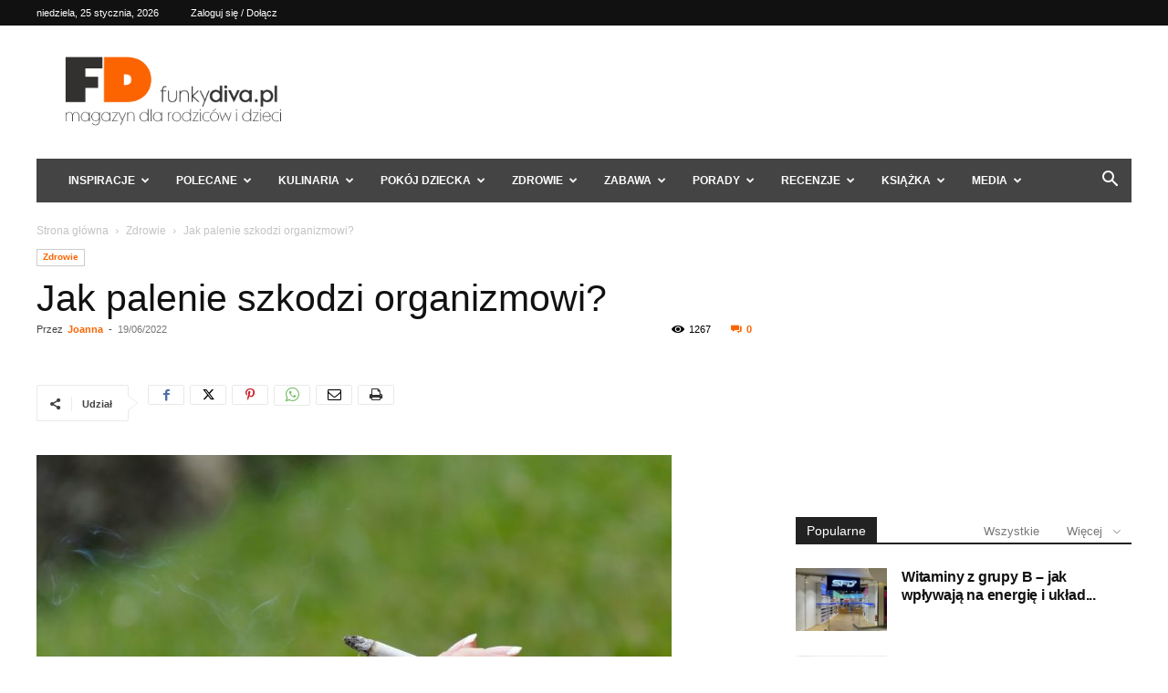

--- FILE ---
content_type: text/html; charset=UTF-8
request_url: https://funkydiva.pl/jak-palenie-szkodzi-organizmowi/
body_size: 36293
content:
<!doctype html >
<!--[if IE 8]>    <html class="ie8" lang="en"> <![endif]-->
<!--[if IE 9]>    <html class="ie9" lang="en"> <![endif]-->
<!--[if gt IE 8]><!--> <html lang="pl-PL"> <!--<![endif]-->
<head>
    <title>Jak palenie szkodzi organizmowi? - FD</title>
    <meta charset="UTF-8" />
    <meta name="viewport" content="width=device-width, initial-scale=1.0">
    <link rel="pingback" href="https://funkydiva.pl/xmlrpc.php" />
    <meta name='robots' content='index, follow, max-image-preview:large, max-snippet:-1, max-video-preview:-1' />
<link rel="icon" type="image/png" href="https://funkydiva.pl/wp-content/uploads/2022/08/fd.png">
	<!-- This site is optimized with the Yoast SEO Premium plugin v19.0 (Yoast SEO v24.2) - https://yoast.com/wordpress/plugins/seo/ -->
	<link rel="canonical" href="https://funkydiva.pl/jak-palenie-szkodzi-organizmowi/" />
	<meta property="og:locale" content="pl_PL" />
	<meta property="og:type" content="article" />
	<meta property="og:title" content="Jak palenie szkodzi organizmowi?" />
	<meta property="og:description" content="Jak palenie szkodzi organizmowi? Chociaż o szkodliwości palenia tytoniu mówi się dużo w mediach, szkołach, na uczelniach, a także w prasie, wciąż wiele osób nie może zrezygnować z tego nałogu. To uzależnienie było prawdziwą plagą w czasach komunistycznych i chociaż świadomość konsekwencji zdrowotnych wzrosła od tamtego czasu, nadal należy przypominać, jakie konkretne skutki za sobą [&hellip;]" />
	<meta property="og:url" content="https://funkydiva.pl/jak-palenie-szkodzi-organizmowi/" />
	<meta property="og:site_name" content="FD" />
	<meta property="article:publisher" content="https://www.facebook.com/magazynfunkydiva" />
	<meta property="article:published_time" content="2022-06-19T17:28:06+00:00" />
	<meta property="article:modified_time" content="2022-07-23T09:09:46+00:00" />
	<meta property="og:image" content="https://funkydiva.pl/wp-content/uploads/2022/06/jak-palenie-szkodzi-organizmowi.jpg" />
	<meta property="og:image:width" content="1024" />
	<meta property="og:image:height" content="768" />
	<meta property="og:image:type" content="image/jpeg" />
	<meta name="author" content="Joanna" />
	<meta name="twitter:label1" content="Napisane przez" />
	<meta name="twitter:data1" content="Joanna" />
	<meta name="twitter:label2" content="Szacowany czas czytania" />
	<meta name="twitter:data2" content="3 minuty" />
	<script type="application/ld+json" class="yoast-schema-graph">{"@context":"https://schema.org","@graph":[{"@type":"Article","@id":"https://funkydiva.pl/jak-palenie-szkodzi-organizmowi/#article","isPartOf":{"@id":"https://funkydiva.pl/jak-palenie-szkodzi-organizmowi/"},"author":{"name":"Joanna","@id":"https://funkydiva.pl/#/schema/person/91677a9ddc6bacbaf071a07d39395ba9"},"headline":"Jak palenie szkodzi organizmowi?","datePublished":"2022-06-19T17:28:06+00:00","dateModified":"2022-07-23T09:09:46+00:00","mainEntityOfPage":{"@id":"https://funkydiva.pl/jak-palenie-szkodzi-organizmowi/"},"wordCount":556,"commentCount":0,"publisher":{"@id":"https://funkydiva.pl/#organization"},"image":{"@id":"https://funkydiva.pl/jak-palenie-szkodzi-organizmowi/#primaryimage"},"thumbnailUrl":"https://funkydiva.pl/wp-content/uploads/2022/06/jak-palenie-szkodzi-organizmowi.jpg","articleSection":["Zdrowie"],"inLanguage":"pl-PL","potentialAction":[{"@type":"CommentAction","name":"Comment","target":["https://funkydiva.pl/jak-palenie-szkodzi-organizmowi/#respond"]}]},{"@type":"WebPage","@id":"https://funkydiva.pl/jak-palenie-szkodzi-organizmowi/","url":"https://funkydiva.pl/jak-palenie-szkodzi-organizmowi/","name":"Jak palenie szkodzi organizmowi? - FD","isPartOf":{"@id":"https://funkydiva.pl/#website"},"primaryImageOfPage":{"@id":"https://funkydiva.pl/jak-palenie-szkodzi-organizmowi/#primaryimage"},"image":{"@id":"https://funkydiva.pl/jak-palenie-szkodzi-organizmowi/#primaryimage"},"thumbnailUrl":"https://funkydiva.pl/wp-content/uploads/2022/06/jak-palenie-szkodzi-organizmowi.jpg","datePublished":"2022-06-19T17:28:06+00:00","dateModified":"2022-07-23T09:09:46+00:00","inLanguage":"pl-PL","potentialAction":[{"@type":"ReadAction","target":["https://funkydiva.pl/jak-palenie-szkodzi-organizmowi/"]}]},{"@type":"ImageObject","inLanguage":"pl-PL","@id":"https://funkydiva.pl/jak-palenie-szkodzi-organizmowi/#primaryimage","url":"https://funkydiva.pl/wp-content/uploads/2022/06/jak-palenie-szkodzi-organizmowi.jpg","contentUrl":"https://funkydiva.pl/wp-content/uploads/2022/06/jak-palenie-szkodzi-organizmowi.jpg","width":1024,"height":768},{"@type":"WebSite","@id":"https://funkydiva.pl/#website","url":"https://funkydiva.pl/","name":"FD","description":"Magazyn dla rodziców i dzieci.","publisher":{"@id":"https://funkydiva.pl/#organization"},"potentialAction":[{"@type":"SearchAction","target":{"@type":"EntryPoint","urlTemplate":"https://funkydiva.pl/?s={search_term_string}"},"query-input":{"@type":"PropertyValueSpecification","valueRequired":true,"valueName":"search_term_string"}}],"inLanguage":"pl-PL"},{"@type":"Organization","@id":"https://funkydiva.pl/#organization","name":"FD","url":"https://funkydiva.pl/","logo":{"@type":"ImageObject","inLanguage":"pl-PL","@id":"https://funkydiva.pl/#/schema/logo/image/","url":"https://funkydiva.pl/wp-content/uploads/2018/08/logo.png","contentUrl":"https://funkydiva.pl/wp-content/uploads/2018/08/logo.png","width":380,"height":110,"caption":"FD"},"image":{"@id":"https://funkydiva.pl/#/schema/logo/image/"},"sameAs":["https://www.facebook.com/magazynfunkydiva"]},{"@type":"Person","@id":"https://funkydiva.pl/#/schema/person/91677a9ddc6bacbaf071a07d39395ba9","name":"Joanna","image":{"@type":"ImageObject","inLanguage":"pl-PL","@id":"https://funkydiva.pl/#/schema/person/image/","url":"https://secure.gravatar.com/avatar/2973a7923698747378e6368383d3321ac2ef2ae9a54b8631ab5bc8423ca5d986?s=96&d=mm&r=g","contentUrl":"https://secure.gravatar.com/avatar/2973a7923698747378e6368383d3321ac2ef2ae9a54b8631ab5bc8423ca5d986?s=96&d=mm&r=g","caption":"Joanna"}}]}</script>
	<!-- / Yoast SEO Premium plugin. -->


<link rel='dns-prefetch' href='//www.googletagmanager.com' />
<link rel="alternate" type="application/rss+xml" title="FD &raquo; Kanał z komentarzami" href="https://funkydiva.pl/comments/feed/" />
<link rel="alternate" type="application/rss+xml" title="FD &raquo; Jak palenie szkodzi organizmowi? Kanał z komentarzami" href="https://funkydiva.pl/jak-palenie-szkodzi-organizmowi/feed/" />
<link rel="alternate" title="oEmbed (JSON)" type="application/json+oembed" href="https://funkydiva.pl/wp-json/oembed/1.0/embed?url=https%3A%2F%2Ffunkydiva.pl%2Fjak-palenie-szkodzi-organizmowi%2F" />
<link rel="alternate" title="oEmbed (XML)" type="text/xml+oembed" href="https://funkydiva.pl/wp-json/oembed/1.0/embed?url=https%3A%2F%2Ffunkydiva.pl%2Fjak-palenie-szkodzi-organizmowi%2F&#038;format=xml" />
<style id='wp-img-auto-sizes-contain-inline-css' type='text/css'>
img:is([sizes=auto i],[sizes^="auto," i]){contain-intrinsic-size:3000px 1500px}
/*# sourceURL=wp-img-auto-sizes-contain-inline-css */
</style>
<style id='wp-emoji-styles-inline-css' type='text/css'>

	img.wp-smiley, img.emoji {
		display: inline !important;
		border: none !important;
		box-shadow: none !important;
		height: 1em !important;
		width: 1em !important;
		margin: 0 0.07em !important;
		vertical-align: -0.1em !important;
		background: none !important;
		padding: 0 !important;
	}
/*# sourceURL=wp-emoji-styles-inline-css */
</style>
<style id='wp-block-library-inline-css' type='text/css'>
:root{--wp-block-synced-color:#7a00df;--wp-block-synced-color--rgb:122,0,223;--wp-bound-block-color:var(--wp-block-synced-color);--wp-editor-canvas-background:#ddd;--wp-admin-theme-color:#007cba;--wp-admin-theme-color--rgb:0,124,186;--wp-admin-theme-color-darker-10:#006ba1;--wp-admin-theme-color-darker-10--rgb:0,107,160.5;--wp-admin-theme-color-darker-20:#005a87;--wp-admin-theme-color-darker-20--rgb:0,90,135;--wp-admin-border-width-focus:2px}@media (min-resolution:192dpi){:root{--wp-admin-border-width-focus:1.5px}}.wp-element-button{cursor:pointer}:root .has-very-light-gray-background-color{background-color:#eee}:root .has-very-dark-gray-background-color{background-color:#313131}:root .has-very-light-gray-color{color:#eee}:root .has-very-dark-gray-color{color:#313131}:root .has-vivid-green-cyan-to-vivid-cyan-blue-gradient-background{background:linear-gradient(135deg,#00d084,#0693e3)}:root .has-purple-crush-gradient-background{background:linear-gradient(135deg,#34e2e4,#4721fb 50%,#ab1dfe)}:root .has-hazy-dawn-gradient-background{background:linear-gradient(135deg,#faaca8,#dad0ec)}:root .has-subdued-olive-gradient-background{background:linear-gradient(135deg,#fafae1,#67a671)}:root .has-atomic-cream-gradient-background{background:linear-gradient(135deg,#fdd79a,#004a59)}:root .has-nightshade-gradient-background{background:linear-gradient(135deg,#330968,#31cdcf)}:root .has-midnight-gradient-background{background:linear-gradient(135deg,#020381,#2874fc)}:root{--wp--preset--font-size--normal:16px;--wp--preset--font-size--huge:42px}.has-regular-font-size{font-size:1em}.has-larger-font-size{font-size:2.625em}.has-normal-font-size{font-size:var(--wp--preset--font-size--normal)}.has-huge-font-size{font-size:var(--wp--preset--font-size--huge)}.has-text-align-center{text-align:center}.has-text-align-left{text-align:left}.has-text-align-right{text-align:right}.has-fit-text{white-space:nowrap!important}#end-resizable-editor-section{display:none}.aligncenter{clear:both}.items-justified-left{justify-content:flex-start}.items-justified-center{justify-content:center}.items-justified-right{justify-content:flex-end}.items-justified-space-between{justify-content:space-between}.screen-reader-text{border:0;clip-path:inset(50%);height:1px;margin:-1px;overflow:hidden;padding:0;position:absolute;width:1px;word-wrap:normal!important}.screen-reader-text:focus{background-color:#ddd;clip-path:none;color:#444;display:block;font-size:1em;height:auto;left:5px;line-height:normal;padding:15px 23px 14px;text-decoration:none;top:5px;width:auto;z-index:100000}html :where(.has-border-color){border-style:solid}html :where([style*=border-top-color]){border-top-style:solid}html :where([style*=border-right-color]){border-right-style:solid}html :where([style*=border-bottom-color]){border-bottom-style:solid}html :where([style*=border-left-color]){border-left-style:solid}html :where([style*=border-width]){border-style:solid}html :where([style*=border-top-width]){border-top-style:solid}html :where([style*=border-right-width]){border-right-style:solid}html :where([style*=border-bottom-width]){border-bottom-style:solid}html :where([style*=border-left-width]){border-left-style:solid}html :where(img[class*=wp-image-]){height:auto;max-width:100%}:where(figure){margin:0 0 1em}html :where(.is-position-sticky){--wp-admin--admin-bar--position-offset:var(--wp-admin--admin-bar--height,0px)}@media screen and (max-width:600px){html :where(.is-position-sticky){--wp-admin--admin-bar--position-offset:0px}}

/*# sourceURL=wp-block-library-inline-css */
</style><style id='global-styles-inline-css' type='text/css'>
:root{--wp--preset--aspect-ratio--square: 1;--wp--preset--aspect-ratio--4-3: 4/3;--wp--preset--aspect-ratio--3-4: 3/4;--wp--preset--aspect-ratio--3-2: 3/2;--wp--preset--aspect-ratio--2-3: 2/3;--wp--preset--aspect-ratio--16-9: 16/9;--wp--preset--aspect-ratio--9-16: 9/16;--wp--preset--color--black: #000000;--wp--preset--color--cyan-bluish-gray: #abb8c3;--wp--preset--color--white: #ffffff;--wp--preset--color--pale-pink: #f78da7;--wp--preset--color--vivid-red: #cf2e2e;--wp--preset--color--luminous-vivid-orange: #ff6900;--wp--preset--color--luminous-vivid-amber: #fcb900;--wp--preset--color--light-green-cyan: #7bdcb5;--wp--preset--color--vivid-green-cyan: #00d084;--wp--preset--color--pale-cyan-blue: #8ed1fc;--wp--preset--color--vivid-cyan-blue: #0693e3;--wp--preset--color--vivid-purple: #9b51e0;--wp--preset--gradient--vivid-cyan-blue-to-vivid-purple: linear-gradient(135deg,rgb(6,147,227) 0%,rgb(155,81,224) 100%);--wp--preset--gradient--light-green-cyan-to-vivid-green-cyan: linear-gradient(135deg,rgb(122,220,180) 0%,rgb(0,208,130) 100%);--wp--preset--gradient--luminous-vivid-amber-to-luminous-vivid-orange: linear-gradient(135deg,rgb(252,185,0) 0%,rgb(255,105,0) 100%);--wp--preset--gradient--luminous-vivid-orange-to-vivid-red: linear-gradient(135deg,rgb(255,105,0) 0%,rgb(207,46,46) 100%);--wp--preset--gradient--very-light-gray-to-cyan-bluish-gray: linear-gradient(135deg,rgb(238,238,238) 0%,rgb(169,184,195) 100%);--wp--preset--gradient--cool-to-warm-spectrum: linear-gradient(135deg,rgb(74,234,220) 0%,rgb(151,120,209) 20%,rgb(207,42,186) 40%,rgb(238,44,130) 60%,rgb(251,105,98) 80%,rgb(254,248,76) 100%);--wp--preset--gradient--blush-light-purple: linear-gradient(135deg,rgb(255,206,236) 0%,rgb(152,150,240) 100%);--wp--preset--gradient--blush-bordeaux: linear-gradient(135deg,rgb(254,205,165) 0%,rgb(254,45,45) 50%,rgb(107,0,62) 100%);--wp--preset--gradient--luminous-dusk: linear-gradient(135deg,rgb(255,203,112) 0%,rgb(199,81,192) 50%,rgb(65,88,208) 100%);--wp--preset--gradient--pale-ocean: linear-gradient(135deg,rgb(255,245,203) 0%,rgb(182,227,212) 50%,rgb(51,167,181) 100%);--wp--preset--gradient--electric-grass: linear-gradient(135deg,rgb(202,248,128) 0%,rgb(113,206,126) 100%);--wp--preset--gradient--midnight: linear-gradient(135deg,rgb(2,3,129) 0%,rgb(40,116,252) 100%);--wp--preset--font-size--small: 11px;--wp--preset--font-size--medium: 20px;--wp--preset--font-size--large: 32px;--wp--preset--font-size--x-large: 42px;--wp--preset--font-size--regular: 15px;--wp--preset--font-size--larger: 50px;--wp--preset--spacing--20: 0.44rem;--wp--preset--spacing--30: 0.67rem;--wp--preset--spacing--40: 1rem;--wp--preset--spacing--50: 1.5rem;--wp--preset--spacing--60: 2.25rem;--wp--preset--spacing--70: 3.38rem;--wp--preset--spacing--80: 5.06rem;--wp--preset--shadow--natural: 6px 6px 9px rgba(0, 0, 0, 0.2);--wp--preset--shadow--deep: 12px 12px 50px rgba(0, 0, 0, 0.4);--wp--preset--shadow--sharp: 6px 6px 0px rgba(0, 0, 0, 0.2);--wp--preset--shadow--outlined: 6px 6px 0px -3px rgb(255, 255, 255), 6px 6px rgb(0, 0, 0);--wp--preset--shadow--crisp: 6px 6px 0px rgb(0, 0, 0);}:where(.is-layout-flex){gap: 0.5em;}:where(.is-layout-grid){gap: 0.5em;}body .is-layout-flex{display: flex;}.is-layout-flex{flex-wrap: wrap;align-items: center;}.is-layout-flex > :is(*, div){margin: 0;}body .is-layout-grid{display: grid;}.is-layout-grid > :is(*, div){margin: 0;}:where(.wp-block-columns.is-layout-flex){gap: 2em;}:where(.wp-block-columns.is-layout-grid){gap: 2em;}:where(.wp-block-post-template.is-layout-flex){gap: 1.25em;}:where(.wp-block-post-template.is-layout-grid){gap: 1.25em;}.has-black-color{color: var(--wp--preset--color--black) !important;}.has-cyan-bluish-gray-color{color: var(--wp--preset--color--cyan-bluish-gray) !important;}.has-white-color{color: var(--wp--preset--color--white) !important;}.has-pale-pink-color{color: var(--wp--preset--color--pale-pink) !important;}.has-vivid-red-color{color: var(--wp--preset--color--vivid-red) !important;}.has-luminous-vivid-orange-color{color: var(--wp--preset--color--luminous-vivid-orange) !important;}.has-luminous-vivid-amber-color{color: var(--wp--preset--color--luminous-vivid-amber) !important;}.has-light-green-cyan-color{color: var(--wp--preset--color--light-green-cyan) !important;}.has-vivid-green-cyan-color{color: var(--wp--preset--color--vivid-green-cyan) !important;}.has-pale-cyan-blue-color{color: var(--wp--preset--color--pale-cyan-blue) !important;}.has-vivid-cyan-blue-color{color: var(--wp--preset--color--vivid-cyan-blue) !important;}.has-vivid-purple-color{color: var(--wp--preset--color--vivid-purple) !important;}.has-black-background-color{background-color: var(--wp--preset--color--black) !important;}.has-cyan-bluish-gray-background-color{background-color: var(--wp--preset--color--cyan-bluish-gray) !important;}.has-white-background-color{background-color: var(--wp--preset--color--white) !important;}.has-pale-pink-background-color{background-color: var(--wp--preset--color--pale-pink) !important;}.has-vivid-red-background-color{background-color: var(--wp--preset--color--vivid-red) !important;}.has-luminous-vivid-orange-background-color{background-color: var(--wp--preset--color--luminous-vivid-orange) !important;}.has-luminous-vivid-amber-background-color{background-color: var(--wp--preset--color--luminous-vivid-amber) !important;}.has-light-green-cyan-background-color{background-color: var(--wp--preset--color--light-green-cyan) !important;}.has-vivid-green-cyan-background-color{background-color: var(--wp--preset--color--vivid-green-cyan) !important;}.has-pale-cyan-blue-background-color{background-color: var(--wp--preset--color--pale-cyan-blue) !important;}.has-vivid-cyan-blue-background-color{background-color: var(--wp--preset--color--vivid-cyan-blue) !important;}.has-vivid-purple-background-color{background-color: var(--wp--preset--color--vivid-purple) !important;}.has-black-border-color{border-color: var(--wp--preset--color--black) !important;}.has-cyan-bluish-gray-border-color{border-color: var(--wp--preset--color--cyan-bluish-gray) !important;}.has-white-border-color{border-color: var(--wp--preset--color--white) !important;}.has-pale-pink-border-color{border-color: var(--wp--preset--color--pale-pink) !important;}.has-vivid-red-border-color{border-color: var(--wp--preset--color--vivid-red) !important;}.has-luminous-vivid-orange-border-color{border-color: var(--wp--preset--color--luminous-vivid-orange) !important;}.has-luminous-vivid-amber-border-color{border-color: var(--wp--preset--color--luminous-vivid-amber) !important;}.has-light-green-cyan-border-color{border-color: var(--wp--preset--color--light-green-cyan) !important;}.has-vivid-green-cyan-border-color{border-color: var(--wp--preset--color--vivid-green-cyan) !important;}.has-pale-cyan-blue-border-color{border-color: var(--wp--preset--color--pale-cyan-blue) !important;}.has-vivid-cyan-blue-border-color{border-color: var(--wp--preset--color--vivid-cyan-blue) !important;}.has-vivid-purple-border-color{border-color: var(--wp--preset--color--vivid-purple) !important;}.has-vivid-cyan-blue-to-vivid-purple-gradient-background{background: var(--wp--preset--gradient--vivid-cyan-blue-to-vivid-purple) !important;}.has-light-green-cyan-to-vivid-green-cyan-gradient-background{background: var(--wp--preset--gradient--light-green-cyan-to-vivid-green-cyan) !important;}.has-luminous-vivid-amber-to-luminous-vivid-orange-gradient-background{background: var(--wp--preset--gradient--luminous-vivid-amber-to-luminous-vivid-orange) !important;}.has-luminous-vivid-orange-to-vivid-red-gradient-background{background: var(--wp--preset--gradient--luminous-vivid-orange-to-vivid-red) !important;}.has-very-light-gray-to-cyan-bluish-gray-gradient-background{background: var(--wp--preset--gradient--very-light-gray-to-cyan-bluish-gray) !important;}.has-cool-to-warm-spectrum-gradient-background{background: var(--wp--preset--gradient--cool-to-warm-spectrum) !important;}.has-blush-light-purple-gradient-background{background: var(--wp--preset--gradient--blush-light-purple) !important;}.has-blush-bordeaux-gradient-background{background: var(--wp--preset--gradient--blush-bordeaux) !important;}.has-luminous-dusk-gradient-background{background: var(--wp--preset--gradient--luminous-dusk) !important;}.has-pale-ocean-gradient-background{background: var(--wp--preset--gradient--pale-ocean) !important;}.has-electric-grass-gradient-background{background: var(--wp--preset--gradient--electric-grass) !important;}.has-midnight-gradient-background{background: var(--wp--preset--gradient--midnight) !important;}.has-small-font-size{font-size: var(--wp--preset--font-size--small) !important;}.has-medium-font-size{font-size: var(--wp--preset--font-size--medium) !important;}.has-large-font-size{font-size: var(--wp--preset--font-size--large) !important;}.has-x-large-font-size{font-size: var(--wp--preset--font-size--x-large) !important;}
/*# sourceURL=global-styles-inline-css */
</style>

<style id='classic-theme-styles-inline-css' type='text/css'>
/*! This file is auto-generated */
.wp-block-button__link{color:#fff;background-color:#32373c;border-radius:9999px;box-shadow:none;text-decoration:none;padding:calc(.667em + 2px) calc(1.333em + 2px);font-size:1.125em}.wp-block-file__button{background:#32373c;color:#fff;text-decoration:none}
/*# sourceURL=/wp-includes/css/classic-themes.min.css */
</style>
<link rel='stylesheet' id='rfw-style-css' href='https://funkydiva.pl/wp-content/plugins/woo-product-rss-feed-widget/style.css?ver=6.9' type='text/css' media='all' />
<link rel='stylesheet' id='rfw-slider-style-css' href='https://funkydiva.pl/wp-content/plugins/woo-product-rss-feed-widget/jquery.bxslider.css?ver=6.9' type='text/css' media='all' />
<link rel='stylesheet' id='td-plugin-multi-purpose-css' href='https://funkydiva.pl/wp-content/plugins/td-composer/td-multi-purpose/style.css?ver=6217cd4d7820e3bfbc83cc495211f01b' type='text/css' media='all' />
<link rel='stylesheet' id='td-theme-css' href='https://funkydiva.pl/wp-content/themes/Fd/style.css?ver=12.6.5' type='text/css' media='all' />
<style id='td-theme-inline-css' type='text/css'>@media (max-width:767px){.td-header-desktop-wrap{display:none}}@media (min-width:767px){.td-header-mobile-wrap{display:none}}</style>
<link rel='stylesheet' id='td-theme-child-css' href='https://funkydiva.pl/wp-content/themes/Fd-child/style.css?ver=12.6.5c' type='text/css' media='all' />
<link rel='stylesheet' id='js_composer_front-css' href='https://funkydiva.pl/wp-content/plugins/js_composer/assets/css/js_composer.min.css?ver=8.1' type='text/css' media='all' />
<link rel='stylesheet' id='td-legacy-framework-front-style-css' href='https://funkydiva.pl/wp-content/plugins/td-composer/legacy/Newspaper/assets/css/td_legacy_main.css?ver=6217cd4d7820e3bfbc83cc495211f01b' type='text/css' media='all' />
<link rel='stylesheet' id='td-standard-pack-framework-front-style-css' href='https://funkydiva.pl/wp-content/plugins/td-standard-pack/Newspaper/assets/css/td_standard_pack_main.css?ver=4a3a1b49b2d9e88d0d2e7189313f4145' type='text/css' media='all' />
<script type="text/javascript" src="https://funkydiva.pl/wp-includes/js/jquery/jquery.min.js?ver=3.7.1" id="jquery-core-js"></script>
<script type="text/javascript" src="https://funkydiva.pl/wp-includes/js/jquery/jquery-migrate.min.js?ver=3.4.1" id="jquery-migrate-js"></script>
<script type="text/javascript" src="https://funkydiva.pl/wp-content/plugins/woo-product-rss-feed-widget/functions.js?ver=6.9" id="rfw-script-js"></script>
<script type="text/javascript" src="https://funkydiva.pl/wp-content/plugins/woo-product-rss-feed-widget/jquery.bxslider.js?ver=6.9" id="rfw-slider-script-js"></script>
<script></script><link rel="https://api.w.org/" href="https://funkydiva.pl/wp-json/" /><link rel="alternate" title="JSON" type="application/json" href="https://funkydiva.pl/wp-json/wp/v2/posts/40388" /><!-- Advance Canonical URL (Basic) --><link rel="canonical" href="https://funkydiva.pl/jak-palenie-szkodzi-organizmowi/"><!-- Advance Canonical URL --><meta name="generator" content="Site Kit by Google 1.144.0" /><meta name="generator" content="Powered by WPBakery Page Builder - drag and drop page builder for WordPress."/>
<style type="text/css">.broken_link, a.broken_link {
	text-decoration: line-through;
}</style>
<!-- JS generated by theme -->

<script>
    
    

	    var tdBlocksArray = []; //here we store all the items for the current page

	    // td_block class - each ajax block uses a object of this class for requests
	    function tdBlock() {
		    this.id = '';
		    this.block_type = 1; //block type id (1-234 etc)
		    this.atts = '';
		    this.td_column_number = '';
		    this.td_current_page = 1; //
		    this.post_count = 0; //from wp
		    this.found_posts = 0; //from wp
		    this.max_num_pages = 0; //from wp
		    this.td_filter_value = ''; //current live filter value
		    this.is_ajax_running = false;
		    this.td_user_action = ''; // load more or infinite loader (used by the animation)
		    this.header_color = '';
		    this.ajax_pagination_infinite_stop = ''; //show load more at page x
	    }

        // td_js_generator - mini detector
        ( function () {
            var htmlTag = document.getElementsByTagName("html")[0];

	        if ( navigator.userAgent.indexOf("MSIE 10.0") > -1 ) {
                htmlTag.className += ' ie10';
            }

            if ( !!navigator.userAgent.match(/Trident.*rv\:11\./) ) {
                htmlTag.className += ' ie11';
            }

	        if ( navigator.userAgent.indexOf("Edge") > -1 ) {
                htmlTag.className += ' ieEdge';
            }

            if ( /(iPad|iPhone|iPod)/g.test(navigator.userAgent) ) {
                htmlTag.className += ' td-md-is-ios';
            }

            var user_agent = navigator.userAgent.toLowerCase();
            if ( user_agent.indexOf("android") > -1 ) {
                htmlTag.className += ' td-md-is-android';
            }

            if ( -1 !== navigator.userAgent.indexOf('Mac OS X')  ) {
                htmlTag.className += ' td-md-is-os-x';
            }

            if ( /chrom(e|ium)/.test(navigator.userAgent.toLowerCase()) ) {
               htmlTag.className += ' td-md-is-chrome';
            }

            if ( -1 !== navigator.userAgent.indexOf('Firefox') ) {
                htmlTag.className += ' td-md-is-firefox';
            }

            if ( -1 !== navigator.userAgent.indexOf('Safari') && -1 === navigator.userAgent.indexOf('Chrome') ) {
                htmlTag.className += ' td-md-is-safari';
            }

            if( -1 !== navigator.userAgent.indexOf('IEMobile') ){
                htmlTag.className += ' td-md-is-iemobile';
            }

        })();

        var tdLocalCache = {};

        ( function () {
            "use strict";

            tdLocalCache = {
                data: {},
                remove: function (resource_id) {
                    delete tdLocalCache.data[resource_id];
                },
                exist: function (resource_id) {
                    return tdLocalCache.data.hasOwnProperty(resource_id) && tdLocalCache.data[resource_id] !== null;
                },
                get: function (resource_id) {
                    return tdLocalCache.data[resource_id];
                },
                set: function (resource_id, cachedData) {
                    tdLocalCache.remove(resource_id);
                    tdLocalCache.data[resource_id] = cachedData;
                }
            };
        })();

    
    
var td_viewport_interval_list=[{"limitBottom":767,"sidebarWidth":228},{"limitBottom":1018,"sidebarWidth":300},{"limitBottom":1140,"sidebarWidth":324}];
var tdc_is_installed="yes";
var td_ajax_url="https:\/\/funkydiva.pl\/wp-admin\/admin-ajax.php?td_theme_name=Newspaper&v=12.6.5";
var td_get_template_directory_uri="https:\/\/funkydiva.pl\/wp-content\/plugins\/td-composer\/legacy\/common";
var tds_snap_menu="smart_snap_always";
var tds_logo_on_sticky="";
var tds_header_style="3";
var td_please_wait="Prosz\u0119 czeka\u0107 ...";
var td_email_user_pass_incorrect="U\u017cytkownik lub has\u0142o niepoprawne!";
var td_email_user_incorrect="E-mail lub nazwa u\u017cytkownika jest niepoprawna!";
var td_email_incorrect="E-mail niepoprawny!";
var td_user_incorrect="Username incorrect!";
var td_email_user_empty="Email or username empty!";
var td_pass_empty="Pass empty!";
var td_pass_pattern_incorrect="Invalid Pass Pattern!";
var td_retype_pass_incorrect="Retyped Pass incorrect!";
var tds_more_articles_on_post_enable="";
var tds_more_articles_on_post_time_to_wait="";
var tds_more_articles_on_post_pages_distance_from_top=0;
var tds_captcha="";
var tds_theme_color_site_wide="#fb6400";
var tds_smart_sidebar="";
var tdThemeName="Newspaper";
var tdThemeNameWl="Newspaper";
var td_magnific_popup_translation_tPrev="Poprzedni (Strza\u0142ka w lewo)";
var td_magnific_popup_translation_tNext="Nast\u0119pny (Strza\u0142ka w prawo)";
var td_magnific_popup_translation_tCounter="%curr% z %total%";
var td_magnific_popup_translation_ajax_tError="Zawarto\u015b\u0107 z %url% nie mo\u017ce by\u0107 za\u0142adowana.";
var td_magnific_popup_translation_image_tError="Obraz #%curr% nie mo\u017ce by\u0107 za\u0142adowany.";
var tdBlockNonce="26e82ecb30";
var tdMobileMenu="enabled";
var tdMobileSearch="enabled";
var tdDateNamesI18n={"month_names":["stycze\u0144","luty","marzec","kwiecie\u0144","maj","czerwiec","lipiec","sierpie\u0144","wrzesie\u0144","pa\u017adziernik","listopad","grudzie\u0144"],"month_names_short":["sty","lut","mar","kwi","maj","cze","lip","sie","wrz","pa\u017a","lis","gru"],"day_names":["niedziela","poniedzia\u0142ek","wtorek","\u015broda","czwartek","pi\u0105tek","sobota"],"day_names_short":["niedz.","pon.","wt.","\u015br.","czw.","pt.","sob."]};
var tdb_modal_confirm="Ratowa\u0107";
var tdb_modal_cancel="Anulowa\u0107";
var tdb_modal_confirm_alt="Tak";
var tdb_modal_cancel_alt="NIE";
var td_ad_background_click_link="";
var td_ad_background_click_target="";
</script>


<!-- Header style compiled by theme -->

<style>ul.sf-menu>.menu-item>a{font-size:12px}.td-scroll-up{position:fixed;bottom:4px;right:5px;cursor:pointer;z-index:9999}.ie9 .td-scroll-up{bottom:-70px}.ie9 .td-scroll-up-visible{bottom:5px}@media (max-width:767px){.td-scroll-up.td-hide-scroll-up-on-mob{display:none!important}}.td-scroll-up{display:none;width:40px;height:40px;background-color:var(--td_theme_color,#4db2ec);transform:translate3d(0,70px,0);transition:transform 0.4s cubic-bezier(.55,0,.1,1) 0s}.td-js-loaded .td-scroll-up{display:block!important}.td-scroll-up .td-icon-menu-up{position:relative;color:#fff;font-size:20px;display:block;text-align:center;width:40px;top:7px}.td-scroll-up-visible{transform:translate3d(0,0,0)}.td-md-is-android .td-scroll-up .td-icon-menu-up{padding-top:1px}:root{--td_excl_label:'EKSKLUZYWNY';--td_theme_color:#fb6400;--td_slider_text:rgba(251,100,0,0.7);--td_header_color:#222222}.td-header-style-12 .td-header-menu-wrap-full,.td-header-style-12 .td-affix,.td-grid-style-1.td-hover-1 .td-big-grid-post:hover .td-post-category,.td-grid-style-5.td-hover-1 .td-big-grid-post:hover .td-post-category,.td_category_template_3 .td-current-sub-category,.td_category_template_8 .td-category-header .td-category a.td-current-sub-category,.td_category_template_4 .td-category-siblings .td-category a:hover,.td_block_big_grid_9.td-grid-style-1 .td-post-category,.td_block_big_grid_9.td-grid-style-5 .td-post-category,.td-grid-style-6.td-hover-1 .td-module-thumb:after,.tdm-menu-active-style5 .td-header-menu-wrap .sf-menu>.current-menu-item>a,.tdm-menu-active-style5 .td-header-menu-wrap .sf-menu>.current-menu-ancestor>a,.tdm-menu-active-style5 .td-header-menu-wrap .sf-menu>.current-category-ancestor>a,.tdm-menu-active-style5 .td-header-menu-wrap .sf-menu>li>a:hover,.tdm-menu-active-style5 .td-header-menu-wrap .sf-menu>.sfHover>a{background-color:#fb6400}.td_mega_menu_sub_cats .cur-sub-cat,.td-mega-span h3 a:hover,.td_mod_mega_menu:hover .entry-title a,.header-search-wrap .result-msg a:hover,.td-header-top-menu .td-drop-down-search .td_module_wrap:hover .entry-title a,.td-header-top-menu .td-icon-search:hover,.td-header-wrap .result-msg a:hover,.top-header-menu li a:hover,.top-header-menu .current-menu-item>a,.top-header-menu .current-menu-ancestor>a,.top-header-menu .current-category-ancestor>a,.td-social-icon-wrap>a:hover,.td-header-sp-top-widget .td-social-icon-wrap a:hover,.td_mod_related_posts:hover h3>a,.td-post-template-11 .td-related-title .td-related-left:hover,.td-post-template-11 .td-related-title .td-related-right:hover,.td-post-template-11 .td-related-title .td-cur-simple-item,.td-post-template-11 .td_block_related_posts .td-next-prev-wrap a:hover,.td-category-header .td-pulldown-category-filter-link:hover,.td-category-siblings .td-subcat-dropdown a:hover,.td-category-siblings .td-subcat-dropdown a.td-current-sub-category,.footer-text-wrap .footer-email-wrap a,.footer-social-wrap a:hover,.td_module_17 .td-read-more a:hover,.td_module_18 .td-read-more a:hover,.td_module_19 .td-post-author-name a:hover,.td-pulldown-syle-2 .td-subcat-dropdown:hover .td-subcat-more span,.td-pulldown-syle-2 .td-subcat-dropdown:hover .td-subcat-more i,.td-pulldown-syle-3 .td-subcat-dropdown:hover .td-subcat-more span,.td-pulldown-syle-3 .td-subcat-dropdown:hover .td-subcat-more i,.tdm-menu-active-style3 .tdm-header.td-header-wrap .sf-menu>.current-category-ancestor>a,.tdm-menu-active-style3 .tdm-header.td-header-wrap .sf-menu>.current-menu-ancestor>a,.tdm-menu-active-style3 .tdm-header.td-header-wrap .sf-menu>.current-menu-item>a,.tdm-menu-active-style3 .tdm-header.td-header-wrap .sf-menu>.sfHover>a,.tdm-menu-active-style3 .tdm-header.td-header-wrap .sf-menu>li>a:hover{color:#fb6400}.td-mega-menu-page .wpb_content_element ul li a:hover,.td-theme-wrap .td-aj-search-results .td_module_wrap:hover .entry-title a,.td-theme-wrap .header-search-wrap .result-msg a:hover{color:#fb6400!important}.td_category_template_8 .td-category-header .td-category a.td-current-sub-category,.td_category_template_4 .td-category-siblings .td-category a:hover,.tdm-menu-active-style4 .tdm-header .sf-menu>.current-menu-item>a,.tdm-menu-active-style4 .tdm-header .sf-menu>.current-menu-ancestor>a,.tdm-menu-active-style4 .tdm-header .sf-menu>.current-category-ancestor>a,.tdm-menu-active-style4 .tdm-header .sf-menu>li>a:hover,.tdm-menu-active-style4 .tdm-header .sf-menu>.sfHover>a{border-color:#fb6400}.td-header-wrap .td-header-menu-wrap-full,.td-header-menu-wrap.td-affix,.td-header-style-3 .td-header-main-menu,.td-header-style-3 .td-affix .td-header-main-menu,.td-header-style-4 .td-header-main-menu,.td-header-style-4 .td-affix .td-header-main-menu,.td-header-style-8 .td-header-menu-wrap.td-affix,.td-header-style-8 .td-header-top-menu-full{background-color:#444444}.td-boxed-layout .td-header-style-3 .td-header-menu-wrap,.td-boxed-layout .td-header-style-4 .td-header-menu-wrap,.td-header-style-3 .td_stretch_content .td-header-menu-wrap,.td-header-style-4 .td_stretch_content .td-header-menu-wrap{background-color:#444444!important}@media (min-width:1019px){.td-header-style-1 .td-header-sp-recs,.td-header-style-1 .td-header-sp-logo{margin-bottom:28px}}@media (min-width:768px) and (max-width:1018px){.td-header-style-1 .td-header-sp-recs,.td-header-style-1 .td-header-sp-logo{margin-bottom:14px}}.td-header-style-7 .td-header-top-menu{border-bottom:none}ul.sf-menu>.td-menu-item>a,.td-theme-wrap .td-header-menu-social{font-size:12px}.td-theme-wrap .td_mod_mega_menu:hover .entry-title a,.td-theme-wrap .sf-menu .td_mega_menu_sub_cats .cur-sub-cat{color:#fb6400}.td-theme-wrap .sf-menu .td-mega-menu .td-post-category:hover,.td-theme-wrap .td-mega-menu .td-next-prev-wrap a:hover{background-color:#fb6400}.td-theme-wrap .td-mega-menu .td-next-prev-wrap a:hover{border-color:#fb6400}.td-theme-wrap .sf-menu .td-normal-menu .td-menu-item>a:hover,.td-theme-wrap .sf-menu .td-normal-menu .sfHover>a,.td-theme-wrap .sf-menu .td-normal-menu .current-menu-ancestor>a,.td-theme-wrap .sf-menu .td-normal-menu .current-category-ancestor>a,.td-theme-wrap .sf-menu .td-normal-menu .current-menu-item>a{color:#fb6400}.td-footer-wrapper,.td-footer-wrapper .td_block_template_7 .td-block-title>*,.td-footer-wrapper .td_block_template_17 .td-block-title,.td-footer-wrapper .td-block-title-wrap .td-wrapper-pulldown-filter{background-color:#111111}.td-footer-wrapper::before{background-image:url('/wp-content/uploads/2018/08/footer.jpg')}.td-footer-wrapper::before{background-size:cover}.td-footer-wrapper::before{background-position:center center}.td-footer-wrapper::before{opacity:0.1}.post blockquote p,.page blockquote p{color:#d8d8d8}.post .td_quote_box,.page .td_quote_box{border-color:#d8d8d8}.td_mod_mega_menu .item-details a{font-size:13px}.td_mega_menu_sub_cats .block-mega-child-cats a{font-size:13px;line-height:16px}.td_module_1 .td-module-title{font-size:16px}ul.sf-menu>.menu-item>a{font-size:12px}.td-scroll-up{position:fixed;bottom:4px;right:5px;cursor:pointer;z-index:9999}.ie9 .td-scroll-up{bottom:-70px}.ie9 .td-scroll-up-visible{bottom:5px}@media (max-width:767px){.td-scroll-up.td-hide-scroll-up-on-mob{display:none!important}}.td-scroll-up{display:none;width:40px;height:40px;background-color:var(--td_theme_color,#4db2ec);transform:translate3d(0,70px,0);transition:transform 0.4s cubic-bezier(.55,0,.1,1) 0s}.td-js-loaded .td-scroll-up{display:block!important}.td-scroll-up .td-icon-menu-up{position:relative;color:#fff;font-size:20px;display:block;text-align:center;width:40px;top:7px}.td-scroll-up-visible{transform:translate3d(0,0,0)}.td-md-is-android .td-scroll-up .td-icon-menu-up{padding-top:1px}:root{--td_excl_label:'EKSKLUZYWNY';--td_theme_color:#fb6400;--td_slider_text:rgba(251,100,0,0.7);--td_header_color:#222222}.td-header-style-12 .td-header-menu-wrap-full,.td-header-style-12 .td-affix,.td-grid-style-1.td-hover-1 .td-big-grid-post:hover .td-post-category,.td-grid-style-5.td-hover-1 .td-big-grid-post:hover .td-post-category,.td_category_template_3 .td-current-sub-category,.td_category_template_8 .td-category-header .td-category a.td-current-sub-category,.td_category_template_4 .td-category-siblings .td-category a:hover,.td_block_big_grid_9.td-grid-style-1 .td-post-category,.td_block_big_grid_9.td-grid-style-5 .td-post-category,.td-grid-style-6.td-hover-1 .td-module-thumb:after,.tdm-menu-active-style5 .td-header-menu-wrap .sf-menu>.current-menu-item>a,.tdm-menu-active-style5 .td-header-menu-wrap .sf-menu>.current-menu-ancestor>a,.tdm-menu-active-style5 .td-header-menu-wrap .sf-menu>.current-category-ancestor>a,.tdm-menu-active-style5 .td-header-menu-wrap .sf-menu>li>a:hover,.tdm-menu-active-style5 .td-header-menu-wrap .sf-menu>.sfHover>a{background-color:#fb6400}.td_mega_menu_sub_cats .cur-sub-cat,.td-mega-span h3 a:hover,.td_mod_mega_menu:hover .entry-title a,.header-search-wrap .result-msg a:hover,.td-header-top-menu .td-drop-down-search .td_module_wrap:hover .entry-title a,.td-header-top-menu .td-icon-search:hover,.td-header-wrap .result-msg a:hover,.top-header-menu li a:hover,.top-header-menu .current-menu-item>a,.top-header-menu .current-menu-ancestor>a,.top-header-menu .current-category-ancestor>a,.td-social-icon-wrap>a:hover,.td-header-sp-top-widget .td-social-icon-wrap a:hover,.td_mod_related_posts:hover h3>a,.td-post-template-11 .td-related-title .td-related-left:hover,.td-post-template-11 .td-related-title .td-related-right:hover,.td-post-template-11 .td-related-title .td-cur-simple-item,.td-post-template-11 .td_block_related_posts .td-next-prev-wrap a:hover,.td-category-header .td-pulldown-category-filter-link:hover,.td-category-siblings .td-subcat-dropdown a:hover,.td-category-siblings .td-subcat-dropdown a.td-current-sub-category,.footer-text-wrap .footer-email-wrap a,.footer-social-wrap a:hover,.td_module_17 .td-read-more a:hover,.td_module_18 .td-read-more a:hover,.td_module_19 .td-post-author-name a:hover,.td-pulldown-syle-2 .td-subcat-dropdown:hover .td-subcat-more span,.td-pulldown-syle-2 .td-subcat-dropdown:hover .td-subcat-more i,.td-pulldown-syle-3 .td-subcat-dropdown:hover .td-subcat-more span,.td-pulldown-syle-3 .td-subcat-dropdown:hover .td-subcat-more i,.tdm-menu-active-style3 .tdm-header.td-header-wrap .sf-menu>.current-category-ancestor>a,.tdm-menu-active-style3 .tdm-header.td-header-wrap .sf-menu>.current-menu-ancestor>a,.tdm-menu-active-style3 .tdm-header.td-header-wrap .sf-menu>.current-menu-item>a,.tdm-menu-active-style3 .tdm-header.td-header-wrap .sf-menu>.sfHover>a,.tdm-menu-active-style3 .tdm-header.td-header-wrap .sf-menu>li>a:hover{color:#fb6400}.td-mega-menu-page .wpb_content_element ul li a:hover,.td-theme-wrap .td-aj-search-results .td_module_wrap:hover .entry-title a,.td-theme-wrap .header-search-wrap .result-msg a:hover{color:#fb6400!important}.td_category_template_8 .td-category-header .td-category a.td-current-sub-category,.td_category_template_4 .td-category-siblings .td-category a:hover,.tdm-menu-active-style4 .tdm-header .sf-menu>.current-menu-item>a,.tdm-menu-active-style4 .tdm-header .sf-menu>.current-menu-ancestor>a,.tdm-menu-active-style4 .tdm-header .sf-menu>.current-category-ancestor>a,.tdm-menu-active-style4 .tdm-header .sf-menu>li>a:hover,.tdm-menu-active-style4 .tdm-header .sf-menu>.sfHover>a{border-color:#fb6400}.td-header-wrap .td-header-menu-wrap-full,.td-header-menu-wrap.td-affix,.td-header-style-3 .td-header-main-menu,.td-header-style-3 .td-affix .td-header-main-menu,.td-header-style-4 .td-header-main-menu,.td-header-style-4 .td-affix .td-header-main-menu,.td-header-style-8 .td-header-menu-wrap.td-affix,.td-header-style-8 .td-header-top-menu-full{background-color:#444444}.td-boxed-layout .td-header-style-3 .td-header-menu-wrap,.td-boxed-layout .td-header-style-4 .td-header-menu-wrap,.td-header-style-3 .td_stretch_content .td-header-menu-wrap,.td-header-style-4 .td_stretch_content .td-header-menu-wrap{background-color:#444444!important}@media (min-width:1019px){.td-header-style-1 .td-header-sp-recs,.td-header-style-1 .td-header-sp-logo{margin-bottom:28px}}@media (min-width:768px) and (max-width:1018px){.td-header-style-1 .td-header-sp-recs,.td-header-style-1 .td-header-sp-logo{margin-bottom:14px}}.td-header-style-7 .td-header-top-menu{border-bottom:none}ul.sf-menu>.td-menu-item>a,.td-theme-wrap .td-header-menu-social{font-size:12px}.td-theme-wrap .td_mod_mega_menu:hover .entry-title a,.td-theme-wrap .sf-menu .td_mega_menu_sub_cats .cur-sub-cat{color:#fb6400}.td-theme-wrap .sf-menu .td-mega-menu .td-post-category:hover,.td-theme-wrap .td-mega-menu .td-next-prev-wrap a:hover{background-color:#fb6400}.td-theme-wrap .td-mega-menu .td-next-prev-wrap a:hover{border-color:#fb6400}.td-theme-wrap .sf-menu .td-normal-menu .td-menu-item>a:hover,.td-theme-wrap .sf-menu .td-normal-menu .sfHover>a,.td-theme-wrap .sf-menu .td-normal-menu .current-menu-ancestor>a,.td-theme-wrap .sf-menu .td-normal-menu .current-category-ancestor>a,.td-theme-wrap .sf-menu .td-normal-menu .current-menu-item>a{color:#fb6400}.td-footer-wrapper,.td-footer-wrapper .td_block_template_7 .td-block-title>*,.td-footer-wrapper .td_block_template_17 .td-block-title,.td-footer-wrapper .td-block-title-wrap .td-wrapper-pulldown-filter{background-color:#111111}.td-footer-wrapper::before{background-image:url('/wp-content/uploads/2018/08/footer.jpg')}.td-footer-wrapper::before{background-size:cover}.td-footer-wrapper::before{background-position:center center}.td-footer-wrapper::before{opacity:0.1}.post blockquote p,.page blockquote p{color:#d8d8d8}.post .td_quote_box,.page .td_quote_box{border-color:#d8d8d8}.td_mod_mega_menu .item-details a{font-size:13px}.td_mega_menu_sub_cats .block-mega-child-cats a{font-size:13px;line-height:16px}.td_module_1 .td-module-title{font-size:16px}</style>

<!-- Global site tag (gtag.js) - Google Analytics -->
<script async src="https://www.googletagmanager.com/gtag/js?id=UA-20474507-1"></script>
<script>
  window.dataLayer = window.dataLayer || [];
  function gtag(){dataLayer.push(arguments);}
  gtag('js', new Date());

  gtag('config', 'UA-20474507-1');
</script>


<script type="application/ld+json">
    {
        "@context": "https://schema.org",
        "@type": "BreadcrumbList",
        "itemListElement": [
            {
                "@type": "ListItem",
                "position": 1,
                "item": {
                    "@type": "WebSite",
                    "@id": "https://funkydiva.pl/",
                    "name": "Strona główna"
                }
            },
            {
                "@type": "ListItem",
                "position": 2,
                    "item": {
                    "@type": "WebPage",
                    "@id": "https://funkydiva.pl/kategoria/zdrowie/",
                    "name": "Zdrowie"
                }
            }
            ,{
                "@type": "ListItem",
                "position": 3,
                    "item": {
                    "@type": "WebPage",
                    "@id": "https://funkydiva.pl/jak-palenie-szkodzi-organizmowi/",
                    "name": "Jak palenie szkodzi organizmowi?"                                
                }
            }    
        ]
    }
</script>

<!-- Button style compiled by theme -->

<style>.tdm-btn-style1{background-color:#fb6400}.tdm-btn-style2:before{border-color:#fb6400}.tdm-btn-style2{color:#fb6400}.tdm-btn-style3{-webkit-box-shadow:0 2px 16px #fb6400;-moz-box-shadow:0 2px 16px #fb6400;box-shadow:0 2px 16px #fb6400}.tdm-btn-style3:hover{-webkit-box-shadow:0 4px 26px #fb6400;-moz-box-shadow:0 4px 26px #fb6400;box-shadow:0 4px 26px #fb6400}</style>

<noscript><style> .wpb_animate_when_almost_visible { opacity: 1; }</style></noscript>	<style id="tdw-css-placeholder"></style></head>

<body data-rsssl=1 class="wp-singular post-template-default single single-post postid-40388 single-format-standard wp-theme-Fd wp-child-theme-Fd-child td-standard-pack jak-palenie-szkodzi-organizmowi global-block-template-1 wpb-js-composer js-comp-ver-8.1 vc_responsive td-full-layout" itemscope="itemscope" itemtype="https://schema.org/WebPage">

<div class="td-scroll-up td-hide-scroll-up-on-mob" data-style="style1"><i class="td-icon-menu-up"></i></div>
    <div class="td-menu-background" style="visibility:hidden"></div>
<div id="td-mobile-nav" style="visibility:hidden">
    <div class="td-mobile-container">
        <!-- mobile menu top section -->
        <div class="td-menu-socials-wrap">
            <!-- socials -->
            <div class="td-menu-socials">
                            </div>
            <!-- close button -->
            <div class="td-mobile-close">
                <span><i class="td-icon-close-mobile"></i></span>
            </div>
        </div>

        <!-- login section -->
                    <div class="td-menu-login-section">
                
    <div class="td-guest-wrap">
        <div class="td-menu-login"><a id="login-link-mob">Zaloguj</a></div>
    </div>
            </div>
        
        <!-- menu section -->
        <div class="td-mobile-content">
            <div class="menu-menu2-container"><ul id="menu-menu2" class="td-mobile-main-menu"><li id="menu-item-10729" class="menu-item menu-item-type-taxonomy menu-item-object-category menu-item-first menu-item-10729"><a href="https://funkydiva.pl/kategoria/inspiracje/">Inspiracje</a></li>
<li id="menu-item-36191" class="menu-item menu-item-type-taxonomy menu-item-object-category menu-item-has-children menu-item-36191"><a href="https://funkydiva.pl/kategoria/zakupy/">Polecane<i class="td-icon-menu-right td-element-after"></i></a>
<ul class="sub-menu">
	<li id="menu-item-0" class="menu-item-0"><a href="https://funkydiva.pl/kategoria/zakupy/prezenty-zakupy/">Prezenty</a></li>
</ul>
</li>
<li id="menu-item-38508" class="menu-item menu-item-type-taxonomy menu-item-object-category menu-item-has-children menu-item-38508"><a href="https://funkydiva.pl/kategoria/kulinaria/">Kulinaria<i class="td-icon-menu-right td-element-after"></i></a>
<ul class="sub-menu">
	<li class="menu-item-0"><a href="https://funkydiva.pl/kategoria/kulinaria/abc-zywienia/">ABC Żywienia</a></li>
	<li class="menu-item-0"><a href="https://funkydiva.pl/kategoria/kulinaria/dzieci-przyjecia/">Dzieci – przyjęcia</a></li>
	<li class="menu-item-0"><a href="https://funkydiva.pl/kategoria/kulinaria/gadzety-kuchenne/">Gadżety Kuchenne</a></li>
	<li class="menu-item-0"><a href="https://funkydiva.pl/kategoria/kulinaria/na-slodko/">Na słodko</a></li>
	<li class="menu-item-0"><a href="https://funkydiva.pl/kategoria/kulinaria/produkty-i-skladniki/">Produkty i składniki</a></li>
	<li class="menu-item-0"><a href="https://funkydiva.pl/kategoria/kulinaria/przepisy/">Przepisy</a></li>
	<li class="menu-item-0"><a href="https://funkydiva.pl/kategoria/kulinaria/wytrawnie/">Wytrawnie</a></li>
</ul>
</li>
<li id="menu-item-10727" class="menu-item menu-item-type-taxonomy menu-item-object-category menu-item-has-children menu-item-10727"><a href="https://funkydiva.pl/kategoria/pokoj-dziecinny/">Pokój dziecka<i class="td-icon-menu-right td-element-after"></i></a>
<ul class="sub-menu">
	<li class="menu-item-0"><a href="https://funkydiva.pl/kategoria/pokoj-dziecinny/pokoj-dla-chlopca/">Pokój dla chłopca</a></li>
	<li class="menu-item-0"><a href="https://funkydiva.pl/kategoria/pokoj-dziecinny/pokoj-dla-dziewczynki/">Pokój dla dziewczynki</a></li>
	<li class="menu-item-0"><a href="https://funkydiva.pl/kategoria/pokoj-dziecinny/pokoj-dla-nastolatkow-pokoj-dziecinny/">Pokój dla nastolatków</a></li>
	<li class="menu-item-0"><a href="https://funkydiva.pl/kategoria/pokoj-dziecinny/pokoj-dla-niemowlaka/">Pokój dla niemowlaka</a></li>
</ul>
</li>
<li id="menu-item-38514" class="menu-item menu-item-type-taxonomy menu-item-object-category current-post-ancestor current-menu-parent current-post-parent menu-item-38514"><a href="https://funkydiva.pl/kategoria/zdrowie/">Zdrowie</a></li>
<li id="menu-item-10726" class="menu-item menu-item-type-taxonomy menu-item-object-category menu-item-has-children menu-item-10726"><a href="https://funkydiva.pl/kategoria/zabawa/">Zabawa<i class="td-icon-menu-right td-element-after"></i></a>
<ul class="sub-menu">
	<li class="menu-item-0"><a href="https://funkydiva.pl/kategoria/zabawa/kolorowanki/">Kolorowanki do wydrukowania</a></li>
	<li class="menu-item-0"><a href="https://funkydiva.pl/kategoria/zabawa/tapety/">Tapety na pulpit</a></li>
</ul>
</li>
<li id="menu-item-38512" class="menu-item menu-item-type-taxonomy menu-item-object-category menu-item-has-children menu-item-38512"><a href="https://funkydiva.pl/kategoria/porady/">Porady<i class="td-icon-menu-right td-element-after"></i></a>
<ul class="sub-menu">
	<li class="menu-item-0"><a href="https://funkydiva.pl/kategoria/porady/akcesoria-porady/">Akcesoria</a></li>
	<li class="menu-item-0"><a href="https://funkydiva.pl/kategoria/porady/chemia-kosmetyki/">Chemia/Kosmetyki</a></li>
	<li class="menu-item-0"><a href="https://funkydiva.pl/kategoria/porady/moda/">Moda</a></li>
	<li class="menu-item-0"><a href="https://funkydiva.pl/kategoria/porady/szkola/">Szkoła</a></li>
	<li class="menu-item-0"><a href="https://funkydiva.pl/kategoria/porady/wychowanie/">Wychowanie</a></li>
	<li class="menu-item-0"><a href="https://funkydiva.pl/kategoria/porady/zabawa-porady/">Zabawa</a></li>
	<li class="menu-item-0"><a href="https://funkydiva.pl/kategoria/porady/zywienie/">Żywienie</a></li>
</ul>
</li>
<li id="menu-item-38513" class="menu-item menu-item-type-taxonomy menu-item-object-category menu-item-has-children menu-item-38513"><a href="https://funkydiva.pl/kategoria/recenzje/">Recenzje<i class="td-icon-menu-right td-element-after"></i></a>
<ul class="sub-menu">
	<li class="menu-item-0"><a href="https://funkydiva.pl/kategoria/recenzje/akcesoria/">Akcesoria</a></li>
	<li class="menu-item-0"><a href="https://funkydiva.pl/kategoria/recenzje/kosmetyki/">Kosmetyki</a></li>
	<li class="menu-item-0"><a href="https://funkydiva.pl/kategoria/recenzje/meble/">Meble</a></li>
	<li class="menu-item-0"><a href="https://funkydiva.pl/kategoria/recenzje/wozki/">Wózki</a></li>
	<li class="menu-item-0"><a href="https://funkydiva.pl/kategoria/recenzje/zabawki/">Zabawki</a></li>
</ul>
</li>
<li id="menu-item-13195" class="menu-item menu-item-type-taxonomy menu-item-object-category menu-item-has-children menu-item-13195"><a href="https://funkydiva.pl/kategoria/kto-czyta-nie-bladzi/">Książka<i class="td-icon-menu-right td-element-after"></i></a>
<ul class="sub-menu">
	<li class="menu-item-0"><a href="https://funkydiva.pl/kategoria/kto-czyta-nie-bladzi/ksiazka-dla-mamy-i-taty-kto-czyta-nie-bladzi/">Książka dla Mamy i Taty</a></li>
	<li class="menu-item-0"><a href="https://funkydiva.pl/kategoria/kto-czyta-nie-bladzi/ksiazki-dla-dzieci-kto-czyta-nie-bladzi/">Książki dla dzieci</a></li>
</ul>
</li>
<li id="menu-item-38569" class="menu-item menu-item-type-post_type menu-item-object-page menu-item-has-children menu-item-38569"><a href="https://funkydiva.pl/media/">Media<i class="td-icon-menu-right td-element-after"></i></a>
<ul class="sub-menu">
	<li class="menu-item-0"><a href="https://funkydiva.pl/kategoria/media/gry/">Gry</a></li>
	<li class="menu-item-0"><a href="https://funkydiva.pl/kategoria/media/kino-i-telewizja/">Kino i Telewizja</a></li>
	<li class="menu-item-0"><a href="https://funkydiva.pl/kategoria/media/komiks/">Komiks</a></li>
	<li class="menu-item-0"><a href="https://funkydiva.pl/kategoria/media/programy-edukacyjne/">Programy Edukacyjne</a></li>
</ul>
</li>
</ul></div>        </div>
    </div>

    <!-- register/login section -->
            <div id="login-form-mobile" class="td-register-section">
            
            <div id="td-login-mob" class="td-login-animation td-login-hide-mob">
            	<!-- close button -->
	            <div class="td-login-close">
	                <span class="td-back-button"><i class="td-icon-read-down"></i></span>
	                <div class="td-login-title">Zaloguj</div>
	                <!-- close button -->
		            <div class="td-mobile-close">
		                <span><i class="td-icon-close-mobile"></i></span>
		            </div>
	            </div>
	            <form class="td-login-form-wrap" action="#" method="post">
	                <div class="td-login-panel-title"><span>Witamy!</span>Zaloguj się na swoje konto</div>
	                <div class="td_display_err"></div>
	                <div class="td-login-inputs"><input class="td-login-input" autocomplete="username" type="text" name="login_email" id="login_email-mob" value="" required><label for="login_email-mob">Twoja nazwa użytkownika</label></div>
	                <div class="td-login-inputs"><input class="td-login-input" autocomplete="current-password" type="password" name="login_pass" id="login_pass-mob" value="" required><label for="login_pass-mob">Twoje hasło</label></div>
	                <input type="button" name="login_button" id="login_button-mob" class="td-login-button" value="ZALOGUJ SIĘ">
	                
					
	                <div class="td-login-info-text">
	                <a href="#" id="forgot-pass-link-mob">Nie pamiętasz hasła?</a>
	                </div>
	                <div class="td-login-register-link">
	                
	                </div>
	                
	                <div class="td-login-info-text"><a class="privacy-policy-link" href="https://funkydiva.pl/polityka-prywatnosci/">Polityka prywatności</a></div>

                </form>
            </div>

            
            
            
            
            <div id="td-forgot-pass-mob" class="td-login-animation td-login-hide-mob">
                <!-- close button -->
	            <div class="td-forgot-pass-close">
	                <a href="#" aria-label="Back" class="td-back-button"><i class="td-icon-read-down"></i></a>
	                <div class="td-login-title">Odzyskiwanie hasła</div>
	            </div>
	            <div class="td-login-form-wrap">
	                <div class="td-login-panel-title">Odzyskaj swoje hasło</div>
	                <div class="td_display_err"></div>
	                <div class="td-login-inputs"><input class="td-login-input" type="text" name="forgot_email" id="forgot_email-mob" value="" required><label for="forgot_email-mob">Twój e-mail</label></div>
	                <input type="button" name="forgot_button" id="forgot_button-mob" class="td-login-button" value="Wyślij Moją Przepustkę">
                </div>
            </div>
        </div>
    </div><div class="td-search-background" style="visibility:hidden"></div>
<div class="td-search-wrap-mob" style="visibility:hidden">
	<div class="td-drop-down-search">
		<form method="get" class="td-search-form" action="https://funkydiva.pl/">
			<!-- close button -->
			<div class="td-search-close">
				<span><i class="td-icon-close-mobile"></i></span>
			</div>
			<div role="search" class="td-search-input">
				<span>Wyszukiwanie</span>
				<input id="td-header-search-mob" type="text" value="" name="s" autocomplete="off" />
			</div>
		</form>
		<div id="td-aj-search-mob" class="td-ajax-search-flex"></div>
	</div>
</div>

    <div id="td-outer-wrap" class="td-theme-wrap">
    
        
            <div class="tdc-header-wrap ">

            <!--
Header style 3
-->


<div class="td-header-wrap td-header-style-3 ">
    
    <div class="td-header-top-menu-full td-container-wrap ">
        <div class="td-container td-header-row td-header-top-menu">
            
    <div class="top-bar-style-1">
        
<div class="td-header-sp-top-menu">


	        <div class="td_data_time">
            <div >

                niedziela, 25 stycznia, 2026
            </div>
        </div>
    <ul class="top-header-menu td_ul_login"><li class="menu-item"><a class="td-login-modal-js menu-item" href="#login-form" data-effect="mpf-td-login-effect">Zaloguj się / Dołącz</a><span class="td-sp-ico-login td_sp_login_ico_style"></span></li></ul></div>
        <div class="td-header-sp-top-widget">
    
    
            </div>

    </div>

<!-- LOGIN MODAL -->

                <div id="login-form" class="white-popup-block mfp-hide mfp-with-anim td-login-modal-wrap">
                    <div class="td-login-wrap">
                        <a href="#" aria-label="Back" class="td-back-button"><i class="td-icon-modal-back"></i></a>
                        <div id="td-login-div" class="td-login-form-div td-display-block">
                            <div class="td-login-panel-title">Zaloguj</div>
                            <div class="td-login-panel-descr">Witamy! Zaloguj się na swoje konto</div>
                            <div class="td_display_err"></div>
                            <form id="loginForm" action="#" method="post">
                                <div class="td-login-inputs"><input class="td-login-input" autocomplete="username" type="text" name="login_email" id="login_email" value="" required><label for="login_email">Twoja nazwa użytkownika</label></div>
                                <div class="td-login-inputs"><input class="td-login-input" autocomplete="current-password" type="password" name="login_pass" id="login_pass" value="" required><label for="login_pass">Twoje hasło</label></div>
                                <input type="button"  name="login_button" id="login_button" class="wpb_button btn td-login-button" value="Zaloguj Się">
                                
                            </form>

                            

                            <div class="td-login-info-text"><a href="#" id="forgot-pass-link">Zapomniałeś hasła? sprowadź pomoc</a></div>
                            
                            
                            
                            <div class="td-login-info-text"><a class="privacy-policy-link" href="https://funkydiva.pl/polityka-prywatnosci/">Polityka prywatności</a></div>
                        </div>

                        

                         <div id="td-forgot-pass-div" class="td-login-form-div td-display-none">
                            <div class="td-login-panel-title">Odzyskiwanie hasła</div>
                            <div class="td-login-panel-descr">Odzyskaj swoje hasło</div>
                            <div class="td_display_err"></div>
                            <form id="forgotpassForm" action="#" method="post">
                                <div class="td-login-inputs"><input class="td-login-input" type="text" name="forgot_email" id="forgot_email" value="" required><label for="forgot_email">Twój e-mail</label></div>
                                <input type="button" name="forgot_button" id="forgot_button" class="wpb_button btn td-login-button" value="Wyślij moje hasło">
                            </form>
                            <div class="td-login-info-text">Hasło zostanie wysłane e-mailem.</div>
                        </div>
                        
                        
                    </div>
                </div>
                        </div>
    </div>

    <div class="td-banner-wrap-full td-container-wrap ">
        <div class="td-container td-header-row td-header-header">
            <div class="td-header-sp-logo">
                            <a class="td-main-logo" href="https://funkydiva.pl/">
                <img src="/wp-content/uploads/2018/08/logo.png" alt="Magazyn dla mam | Sklep dla dzieci" title="Magazyn dla mam | Sklep dla dzieci"  width="" height=""/>
                <span class="td-visual-hidden">FD</span>
            </a>
                    </div>
                    </div>
    </div>

    <div class="td-header-menu-wrap-full td-container-wrap td_stretch_container td_stretch_content_1200">
        
        <div class="td-header-menu-wrap ">
            <div class="td-container td-header-row td-header-main-menu black-menu">
                <div id="td-header-menu" role="navigation">
        <div id="td-top-mobile-toggle"><a href="#" role="button" aria-label="Menu"><i class="td-icon-font td-icon-mobile"></i></a></div>
        <div class="td-main-menu-logo td-logo-in-header">
        		<a class="td-mobile-logo td-sticky-disable" aria-label="Logo" href="https://funkydiva.pl/">
			<img class="td-retina-data" data-retina="/wp-content/uploads/2018/08/funky-fd.png" src="/wp-content/uploads/2018/08/funky-fd.png" alt="Magazyn dla mam | Sklep dla dzieci" title="Magazyn dla mam | Sklep dla dzieci"  width="" height=""/>
		</a>
			<a class="td-header-logo td-sticky-disable" aria-label="Logo" href="https://funkydiva.pl/">
			<img src="/wp-content/uploads/2018/08/logo.png" alt="Magazyn dla mam | Sklep dla dzieci" title="Magazyn dla mam | Sklep dla dzieci"  width="" height=""/>
		</a>
	    </div>
    <div class="menu-menu2-container"><ul id="menu-menu2-1" class="sf-menu"><li class="menu-item menu-item-type-taxonomy menu-item-object-category menu-item-first td-menu-item td-mega-menu menu-item-10729"><a href="https://funkydiva.pl/kategoria/inspiracje/">Inspiracje</a>
<ul class="sub-menu">
	<li class="menu-item-0"><div class="td-container-border"><div class="td-mega-grid"><div class="td_block_wrap td_block_mega_menu tdi_1 td-no-subcats td_with_ajax_pagination td-pb-border-top td_block_template_1"  data-td-block-uid="tdi_1" ><script>var block_tdi_1 = new tdBlock();
block_tdi_1.id = "tdi_1";
block_tdi_1.atts = '{"limit":"5","td_column_number":3,"ajax_pagination":"next_prev","category_id":"11","show_child_cat":30,"td_ajax_filter_type":"td_category_ids_filter","td_ajax_preloading":"","block_type":"td_block_mega_menu","block_template_id":"","header_color":"","ajax_pagination_infinite_stop":"","offset":"","td_filter_default_txt":"","td_ajax_filter_ids":"","el_class":"","color_preset":"","ajax_pagination_next_prev_swipe":"","border_top":"","css":"","tdc_css":"","class":"tdi_1","tdc_css_class":"tdi_1","tdc_css_class_style":"tdi_1_rand_style"}';
block_tdi_1.td_column_number = "3";
block_tdi_1.block_type = "td_block_mega_menu";
block_tdi_1.post_count = "5";
block_tdi_1.found_posts = "369";
block_tdi_1.header_color = "";
block_tdi_1.ajax_pagination_infinite_stop = "";
block_tdi_1.max_num_pages = "74";
tdBlocksArray.push(block_tdi_1);
</script><div id=tdi_1 class="td_block_inner"><div class="td-mega-row"><div class="td-mega-span">
        <div class="td_module_mega_menu td-animation-stack td_mod_mega_menu">
            <div class="td-module-image">
                <div class="td-module-thumb"><a href="https://funkydiva.pl/jak-wyglada-organizacja-pogrzebu-praktyczny-poradnik-krok-po-kroku/"  rel="bookmark" class="td-image-wrap " title="Jak wygląda organizacja pogrzebu – praktyczny poradnik krok po kroku" ><img width="218" height="150" class="entry-thumb" src="https://funkydiva.pl/wp-content/uploads/2025/08/firma-pogrzebowa-218x150.jpg"  srcset="https://funkydiva.pl/wp-content/uploads/2025/08/firma-pogrzebowa-218x150.jpg 218w, https://funkydiva.pl/wp-content/uploads/2025/08/firma-pogrzebowa-100x70.jpg 100w" sizes="(max-width: 218px) 100vw, 218px"  alt="" title="Jak wygląda organizacja pogrzebu – praktyczny poradnik krok po kroku" /></a></div>                <a href="https://funkydiva.pl/kategoria/inspiracje/" class="td-post-category">Inspiracje</a>            </div>

            <div class="item-details">
                <h3 class="entry-title td-module-title"><a href="https://funkydiva.pl/jak-wyglada-organizacja-pogrzebu-praktyczny-poradnik-krok-po-kroku/"  rel="bookmark" title="Jak wygląda organizacja pogrzebu – praktyczny poradnik krok po kroku">Jak wygląda organizacja pogrzebu – praktyczny poradnik krok po kroku</a></h3>            </div>
        </div>
        </div><div class="td-mega-span">
        <div class="td_module_mega_menu td-animation-stack td_mod_mega_menu">
            <div class="td-module-image">
                <div class="td-module-thumb"><a href="https://funkydiva.pl/zdjecia-z-wakacji-i-co-z-nimi-zrobic-praktyczne-pomysly-ktore-zmienia-twoje-wspomnienia-w-prawdziwe-skarby/"  rel="bookmark" class="td-image-wrap " title="Zdjęcia z wakacji i co z nimi zrobić &#8211; praktyczne pomysły, które zmienią Twoje wspomnienia w prawdziwe skarby" ><img width="218" height="150" class="entry-thumb" src="https://funkydiva.pl/wp-content/uploads/2025/07/zdjecia-z-wakacji-218x150.jpg"  srcset="https://funkydiva.pl/wp-content/uploads/2025/07/zdjecia-z-wakacji-218x150.jpg 218w, https://funkydiva.pl/wp-content/uploads/2025/07/zdjecia-z-wakacji-100x70.jpg 100w" sizes="(max-width: 218px) 100vw, 218px"  alt="zdjęcia z wakacji odbitki" title="Zdjęcia z wakacji i co z nimi zrobić &#8211; praktyczne pomysły, które zmienią Twoje wspomnienia w prawdziwe skarby" /></a></div>                <a href="https://funkydiva.pl/kategoria/inspiracje/" class="td-post-category">Inspiracje</a>            </div>

            <div class="item-details">
                <h3 class="entry-title td-module-title"><a href="https://funkydiva.pl/zdjecia-z-wakacji-i-co-z-nimi-zrobic-praktyczne-pomysly-ktore-zmienia-twoje-wspomnienia-w-prawdziwe-skarby/"  rel="bookmark" title="Zdjęcia z wakacji i co z nimi zrobić &#8211; praktyczne pomysły, które zmienią Twoje wspomnienia w prawdziwe skarby">Zdjęcia z wakacji i co z nimi zrobić &#8211; praktyczne pomysły,&#8230;</a></h3>            </div>
        </div>
        </div><div class="td-mega-span">
        <div class="td_module_mega_menu td-animation-stack td_mod_mega_menu">
            <div class="td-module-image">
                <div class="td-module-thumb"><a href="https://funkydiva.pl/dekoracje-stolu-na-imprezy-okolicznosciowe-jak-sie-za-nie-zabrac/"  rel="bookmark" class="td-image-wrap " title="Dekoracje stołu na imprezy okolicznościowe – jak się za nie zabrać?" ><img width="218" height="150" class="entry-thumb" src="https://funkydiva.pl/wp-content/uploads/2025/05/dekoracjestolunaimprezyokolicznosciowe-jaksiezaniezabrac-218x150.jpg"  srcset="https://funkydiva.pl/wp-content/uploads/2025/05/dekoracjestolunaimprezyokolicznosciowe-jaksiezaniezabrac-218x150.jpg 218w, https://funkydiva.pl/wp-content/uploads/2025/05/dekoracjestolunaimprezyokolicznosciowe-jaksiezaniezabrac-100x70.jpg 100w" sizes="(max-width: 218px) 100vw, 218px"  alt="" title="Dekoracje stołu na imprezy okolicznościowe – jak się za nie zabrać?" /></a></div>                <a href="https://funkydiva.pl/kategoria/inspiracje/" class="td-post-category">Inspiracje</a>            </div>

            <div class="item-details">
                <h3 class="entry-title td-module-title"><a href="https://funkydiva.pl/dekoracje-stolu-na-imprezy-okolicznosciowe-jak-sie-za-nie-zabrac/"  rel="bookmark" title="Dekoracje stołu na imprezy okolicznościowe – jak się za nie zabrać?">Dekoracje stołu na imprezy okolicznościowe – jak się za nie zabrać?</a></h3>            </div>
        </div>
        </div><div class="td-mega-span">
        <div class="td_module_mega_menu td-animation-stack td_mod_mega_menu">
            <div class="td-module-image">
                <div class="td-module-thumb"><a href="https://funkydiva.pl/dlaczego-warto-zorganizowac-swoje-urodziny-w-restauracji/"  rel="bookmark" class="td-image-wrap " title="Dlaczego warto zorganizować swoje urodziny w restauracji?" ><img width="218" height="150" class="entry-thumb" src="https://funkydiva.pl/wp-content/uploads/2024/10/dlaczegowartozorganizowacswojeurodzinywrestauracji-218x150.jpg"  srcset="https://funkydiva.pl/wp-content/uploads/2024/10/dlaczegowartozorganizowacswojeurodzinywrestauracji-218x150.jpg 218w, https://funkydiva.pl/wp-content/uploads/2024/10/dlaczegowartozorganizowacswojeurodzinywrestauracji-100x70.jpg 100w" sizes="(max-width: 218px) 100vw, 218px"  alt="" title="Dlaczego warto zorganizować swoje urodziny w restauracji?" /></a></div>                <a href="https://funkydiva.pl/kategoria/inspiracje/" class="td-post-category">Inspiracje</a>            </div>

            <div class="item-details">
                <h3 class="entry-title td-module-title"><a href="https://funkydiva.pl/dlaczego-warto-zorganizowac-swoje-urodziny-w-restauracji/"  rel="bookmark" title="Dlaczego warto zorganizować swoje urodziny w restauracji?">Dlaczego warto zorganizować swoje urodziny w restauracji?</a></h3>            </div>
        </div>
        </div><div class="td-mega-span">
        <div class="td_module_mega_menu td-animation-stack td_mod_mega_menu">
            <div class="td-module-image">
                <div class="td-module-thumb"><a href="https://funkydiva.pl/jak-wybrac-bezpieczne-i-trwale-ogrodzenie-dla-domu/"  rel="bookmark" class="td-image-wrap " title="Jak wybrać bezpieczne i trwałe ogrodzenie dla domu?" ><img width="218" height="150" class="entry-thumb" src="https://funkydiva.pl/wp-content/uploads/2024/08/ogrodzenie-z-aluminium-218x150.jpg"  srcset="https://funkydiva.pl/wp-content/uploads/2024/08/ogrodzenie-z-aluminium-218x150.jpg 218w, https://funkydiva.pl/wp-content/uploads/2024/08/ogrodzenie-z-aluminium-100x70.jpg 100w" sizes="(max-width: 218px) 100vw, 218px"  alt="ogrodzenie aluminiowe" title="Jak wybrać bezpieczne i trwałe ogrodzenie dla domu?" /></a></div>                <a href="https://funkydiva.pl/kategoria/inspiracje/" class="td-post-category">Inspiracje</a>            </div>

            <div class="item-details">
                <h3 class="entry-title td-module-title"><a href="https://funkydiva.pl/jak-wybrac-bezpieczne-i-trwale-ogrodzenie-dla-domu/"  rel="bookmark" title="Jak wybrać bezpieczne i trwałe ogrodzenie dla domu?">Jak wybrać bezpieczne i trwałe ogrodzenie dla domu?</a></h3>            </div>
        </div>
        </div></div></div><div class="td-next-prev-wrap"><a href="#" class="td-ajax-prev-page ajax-page-disabled" aria-label="prev-page" id="prev-page-tdi_1" data-td_block_id="tdi_1"><i class="td-next-prev-icon td-icon-font td-icon-menu-left"></i></a><a href="#"  class="td-ajax-next-page" aria-label="next-page" id="next-page-tdi_1" data-td_block_id="tdi_1"><i class="td-next-prev-icon td-icon-font td-icon-menu-right"></i></a></div><div class="clearfix"></div></div> <!-- ./block1 --></div></div></li>
</ul>
</li>
<li class="menu-item menu-item-type-taxonomy menu-item-object-category td-menu-item td-mega-menu menu-item-36191"><a href="https://funkydiva.pl/kategoria/zakupy/">Polecane</a>
<ul class="sub-menu">
	<li class="menu-item-0"><div class="td-container-border"><div class="td-mega-grid"><div class="td_block_wrap td_block_mega_menu tdi_2 td_with_ajax_pagination td-pb-border-top td_block_template_1"  data-td-block-uid="tdi_2" ><script>var block_tdi_2 = new tdBlock();
block_tdi_2.id = "tdi_2";
block_tdi_2.atts = '{"limit":4,"td_column_number":3,"ajax_pagination":"next_prev","category_id":"9","show_child_cat":30,"td_ajax_filter_type":"td_category_ids_filter","td_ajax_preloading":"","block_type":"td_block_mega_menu","block_template_id":"","header_color":"","ajax_pagination_infinite_stop":"","offset":"","td_filter_default_txt":"","td_ajax_filter_ids":"","el_class":"","color_preset":"","ajax_pagination_next_prev_swipe":"","border_top":"","css":"","tdc_css":"","class":"tdi_2","tdc_css_class":"tdi_2","tdc_css_class_style":"tdi_2_rand_style"}';
block_tdi_2.td_column_number = "3";
block_tdi_2.block_type = "td_block_mega_menu";
block_tdi_2.post_count = "4";
block_tdi_2.found_posts = "295";
block_tdi_2.header_color = "";
block_tdi_2.ajax_pagination_infinite_stop = "";
block_tdi_2.max_num_pages = "74";
tdBlocksArray.push(block_tdi_2);
</script><div class="td_mega_menu_sub_cats"><div class="block-mega-child-cats"><a class="cur-sub-cat mega-menu-sub-cat-tdi_2" id="tdi_3" data-td_block_id="tdi_2" data-td_filter_value="" href="https://funkydiva.pl/kategoria/zakupy/">Wszystko</a><a class="mega-menu-sub-cat-tdi_2"  id="tdi_4" data-td_block_id="tdi_2" data-td_filter_value="375" href="https://funkydiva.pl/kategoria/zakupy/prezenty-zakupy/">Prezenty</a></div></div><div id=tdi_2 class="td_block_inner"><div class="td-mega-row"><div class="td-mega-span">
        <div class="td_module_mega_menu td-animation-stack td_mod_mega_menu">
            <div class="td-module-image">
                <div class="td-module-thumb"><a href="https://funkydiva.pl/czapka-zimowa-damska-niezbedny-element-garderoby-na-chlodne-dni/"  rel="bookmark" class="td-image-wrap " title="Czapka zimowa damska – niezbędny element garderoby na chłodne dni" ><img width="218" height="150" class="entry-thumb" src="https://funkydiva.pl/wp-content/uploads/2025/09/czapka-zimowa-218x150.png"  srcset="https://funkydiva.pl/wp-content/uploads/2025/09/czapka-zimowa-218x150.png 218w, https://funkydiva.pl/wp-content/uploads/2025/09/czapka-zimowa-100x70.png 100w" sizes="(max-width: 218px) 100vw, 218px"  alt="czapka zimowa damska" title="Czapka zimowa damska – niezbędny element garderoby na chłodne dni" /></a></div>                <a href="https://funkydiva.pl/kategoria/zakupy/" class="td-post-category">Zakupy</a>            </div>

            <div class="item-details">
                <h3 class="entry-title td-module-title"><a href="https://funkydiva.pl/czapka-zimowa-damska-niezbedny-element-garderoby-na-chlodne-dni/"  rel="bookmark" title="Czapka zimowa damska – niezbędny element garderoby na chłodne dni">Czapka zimowa damska – niezbędny element garderoby na chłodne dni</a></h3>            </div>
        </div>
        </div><div class="td-mega-span">
        <div class="td_module_mega_menu td-animation-stack td_mod_mega_menu">
            <div class="td-module-image">
                <div class="td-module-thumb"><a href="https://funkydiva.pl/bielizna-ciazowa-jaka-wybrac/"  rel="bookmark" class="td-image-wrap " title="Bielizna ciążowa &#8211; jaką wybrać?" ><img width="218" height="150" class="entry-thumb" src="https://funkydiva.pl/wp-content/uploads/2025/01/bielizna-ciazowa-218x150.jpg"  srcset="https://funkydiva.pl/wp-content/uploads/2025/01/bielizna-ciazowa-218x150.jpg 218w, https://funkydiva.pl/wp-content/uploads/2025/01/bielizna-ciazowa-100x70.jpg 100w" sizes="(max-width: 218px) 100vw, 218px"  alt="" title="Bielizna ciążowa &#8211; jaką wybrać?" /></a></div>                <a href="https://funkydiva.pl/kategoria/zakupy/" class="td-post-category">Zakupy</a>            </div>

            <div class="item-details">
                <h3 class="entry-title td-module-title"><a href="https://funkydiva.pl/bielizna-ciazowa-jaka-wybrac/"  rel="bookmark" title="Bielizna ciążowa &#8211; jaką wybrać?">Bielizna ciążowa &#8211; jaką wybrać?</a></h3>            </div>
        </div>
        </div><div class="td-mega-span">
        <div class="td_module_mega_menu td-animation-stack td_mod_mega_menu">
            <div class="td-module-image">
                <div class="td-module-thumb"><a href="https://funkydiva.pl/5-koszul-ktore-kazdy-mezczyzna-powinien-miec-w-swojej-szafie/"  rel="bookmark" class="td-image-wrap " title="5 koszul, które każdy mężczyzna powinien mieć w swojej szafie" ><img width="218" height="150" class="entry-thumb" src="https://funkydiva.pl/wp-content/uploads/2024/07/1e9f698c95cf3e1d70be62bc339fa9e0-218x150.png"  srcset="https://funkydiva.pl/wp-content/uploads/2024/07/1e9f698c95cf3e1d70be62bc339fa9e0-218x150.png 218w, https://funkydiva.pl/wp-content/uploads/2024/07/1e9f698c95cf3e1d70be62bc339fa9e0-100x70.png 100w" sizes="(max-width: 218px) 100vw, 218px"  alt="" title="5 koszul, które każdy mężczyzna powinien mieć w swojej szafie" /></a></div>                <a href="https://funkydiva.pl/kategoria/zakupy/" class="td-post-category">Zakupy</a>            </div>

            <div class="item-details">
                <h3 class="entry-title td-module-title"><a href="https://funkydiva.pl/5-koszul-ktore-kazdy-mezczyzna-powinien-miec-w-swojej-szafie/"  rel="bookmark" title="5 koszul, które każdy mężczyzna powinien mieć w swojej szafie">5 koszul, które każdy mężczyzna powinien mieć w swojej szafie</a></h3>            </div>
        </div>
        </div><div class="td-mega-span">
        <div class="td_module_mega_menu td-animation-stack td_mod_mega_menu">
            <div class="td-module-image">
                <div class="td-module-thumb"><a href="https://funkydiva.pl/dowiedz-sie-na-co-zwrocic-uwage-podczas-wyboru-wozka-cybex-dla-swojego-dziecka/"  rel="bookmark" class="td-image-wrap " title="Dowiedz się, na co zwrócić uwagę podczas wyboru wózka Cybex dla swojego dziecka" ><img width="218" height="150" class="entry-thumb" src="https://funkydiva.pl/wp-content/uploads/2024/05/wozek-cybex-218x150.jpeg"  srcset="https://funkydiva.pl/wp-content/uploads/2024/05/wozek-cybex-218x150.jpeg 218w, https://funkydiva.pl/wp-content/uploads/2024/05/wozek-cybex-100x70.jpeg 100w" sizes="(max-width: 218px) 100vw, 218px"  alt="" title="Dowiedz się, na co zwrócić uwagę podczas wyboru wózka Cybex dla swojego dziecka" /></a></div>                <a href="https://funkydiva.pl/kategoria/zakupy/" class="td-post-category">Zakupy</a>            </div>

            <div class="item-details">
                <h3 class="entry-title td-module-title"><a href="https://funkydiva.pl/dowiedz-sie-na-co-zwrocic-uwage-podczas-wyboru-wozka-cybex-dla-swojego-dziecka/"  rel="bookmark" title="Dowiedz się, na co zwrócić uwagę podczas wyboru wózka Cybex dla swojego dziecka">Dowiedz się, na co zwrócić uwagę podczas wyboru wózka Cybex dla&#8230;</a></h3>            </div>
        </div>
        </div></div></div><div class="td-next-prev-wrap"><a href="#" class="td-ajax-prev-page ajax-page-disabled" aria-label="prev-page" id="prev-page-tdi_2" data-td_block_id="tdi_2"><i class="td-next-prev-icon td-icon-font td-icon-menu-left"></i></a><a href="#"  class="td-ajax-next-page" aria-label="next-page" id="next-page-tdi_2" data-td_block_id="tdi_2"><i class="td-next-prev-icon td-icon-font td-icon-menu-right"></i></a></div><div class="clearfix"></div></div> <!-- ./block1 --></div></div></li>
</ul>
</li>
<li class="menu-item menu-item-type-taxonomy menu-item-object-category td-menu-item td-mega-menu menu-item-38508"><a href="https://funkydiva.pl/kategoria/kulinaria/">Kulinaria</a>
<ul class="sub-menu">
	<li class="menu-item-0"><div class="td-container-border"><div class="td-mega-grid"><div class="td_block_wrap td_block_mega_menu tdi_5 td_with_ajax_pagination td-pb-border-top td_block_template_1"  data-td-block-uid="tdi_5" ><script>var block_tdi_5 = new tdBlock();
block_tdi_5.id = "tdi_5";
block_tdi_5.atts = '{"limit":4,"td_column_number":3,"ajax_pagination":"next_prev","category_id":"215","show_child_cat":30,"td_ajax_filter_type":"td_category_ids_filter","td_ajax_preloading":"","block_type":"td_block_mega_menu","block_template_id":"","header_color":"","ajax_pagination_infinite_stop":"","offset":"","td_filter_default_txt":"","td_ajax_filter_ids":"","el_class":"","color_preset":"","ajax_pagination_next_prev_swipe":"","border_top":"","css":"","tdc_css":"","class":"tdi_5","tdc_css_class":"tdi_5","tdc_css_class_style":"tdi_5_rand_style"}';
block_tdi_5.td_column_number = "3";
block_tdi_5.block_type = "td_block_mega_menu";
block_tdi_5.post_count = "4";
block_tdi_5.found_posts = "300";
block_tdi_5.header_color = "";
block_tdi_5.ajax_pagination_infinite_stop = "";
block_tdi_5.max_num_pages = "75";
tdBlocksArray.push(block_tdi_5);
</script><div class="td_mega_menu_sub_cats"><div class="block-mega-child-cats"><a class="cur-sub-cat mega-menu-sub-cat-tdi_5" id="tdi_6" data-td_block_id="tdi_5" data-td_filter_value="" href="https://funkydiva.pl/kategoria/kulinaria/">Wszystko</a><a class="mega-menu-sub-cat-tdi_5"  id="tdi_7" data-td_block_id="tdi_5" data-td_filter_value="668" href="https://funkydiva.pl/kategoria/kulinaria/abc-zywienia/">ABC Żywienia</a><a class="mega-menu-sub-cat-tdi_5"  id="tdi_8" data-td_block_id="tdi_5" data-td_filter_value="669" href="https://funkydiva.pl/kategoria/kulinaria/dzieci-przyjecia/">Dzieci – przyjęcia</a><a class="mega-menu-sub-cat-tdi_5"  id="tdi_9" data-td_block_id="tdi_5" data-td_filter_value="674" href="https://funkydiva.pl/kategoria/kulinaria/gadzety-kuchenne/">Gadżety Kuchenne</a><a class="mega-menu-sub-cat-tdi_5"  id="tdi_10" data-td_block_id="tdi_5" data-td_filter_value="670" href="https://funkydiva.pl/kategoria/kulinaria/na-slodko/">Na słodko</a><a class="mega-menu-sub-cat-tdi_5"  id="tdi_11" data-td_block_id="tdi_5" data-td_filter_value="671" href="https://funkydiva.pl/kategoria/kulinaria/produkty-i-skladniki/">Produkty i składniki</a><a class="mega-menu-sub-cat-tdi_5"  id="tdi_12" data-td_block_id="tdi_5" data-td_filter_value="672" href="https://funkydiva.pl/kategoria/kulinaria/przepisy/">Przepisy</a><a class="mega-menu-sub-cat-tdi_5"  id="tdi_13" data-td_block_id="tdi_5" data-td_filter_value="673" href="https://funkydiva.pl/kategoria/kulinaria/wytrawnie/">Wytrawnie</a></div></div><div id=tdi_5 class="td_block_inner"><div class="td-mega-row"><div class="td-mega-span">
        <div class="td_module_mega_menu td-animation-stack td_mod_mega_menu">
            <div class="td-module-image">
                <div class="td-module-thumb"><a href="https://funkydiva.pl/pomysly-na-zdrowe-przekaski-do-szkoly-i-pracy/"  rel="bookmark" class="td-image-wrap " title="Pomysły na zdrowe przekąski do szkoły i pracy" ><img width="218" height="150" class="entry-thumb" src="https://funkydiva.pl/wp-content/uploads/2025/11/pomyslynazdroweprzekaskidoszkolyipracy-Duzy-218x150.jpg"  srcset="https://funkydiva.pl/wp-content/uploads/2025/11/pomyslynazdroweprzekaskidoszkolyipracy-Duzy-218x150.jpg 218w, https://funkydiva.pl/wp-content/uploads/2025/11/pomyslynazdroweprzekaskidoszkolyipracy-Duzy-100x70.jpg 100w" sizes="(max-width: 218px) 100vw, 218px"  alt="" title="Pomysły na zdrowe przekąski do szkoły i pracy" /></a></div>                <a href="https://funkydiva.pl/kategoria/kulinaria/abc-zywienia/" class="td-post-category">ABC Żywienia</a>            </div>

            <div class="item-details">
                <h3 class="entry-title td-module-title"><a href="https://funkydiva.pl/pomysly-na-zdrowe-przekaski-do-szkoly-i-pracy/"  rel="bookmark" title="Pomysły na zdrowe przekąski do szkoły i pracy">Pomysły na zdrowe przekąski do szkoły i pracy</a></h3>            </div>
        </div>
        </div><div class="td-mega-span">
        <div class="td_module_mega_menu td-animation-stack td_mod_mega_menu">
            <div class="td-module-image">
                <div class="td-module-thumb"><a href="https://funkydiva.pl/domowy-sos-big-mac-hit-do-burgerow-z-grilla/"  rel="bookmark" class="td-image-wrap " title="Domowy sos Big Mac – hit do burgerów z grilla" ><img width="218" height="150" class="entry-thumb" src="https://funkydiva.pl/wp-content/uploads/2025/04/domowy-sos-big-mac-218x150.png"  srcset="https://funkydiva.pl/wp-content/uploads/2025/04/domowy-sos-big-mac-218x150.png 218w, https://funkydiva.pl/wp-content/uploads/2025/04/domowy-sos-big-mac-100x70.png 100w" sizes="(max-width: 218px) 100vw, 218px"  alt="Osoba przygotowująca domowego burgera na grillu, polewająca kotlet kremowym sosem Big Mac w ogrodzie wiosną" title="Domowy sos Big Mac – hit do burgerów z grilla" /></a></div>                <a href="https://funkydiva.pl/kategoria/kulinaria/" class="td-post-category">Kulinaria</a>            </div>

            <div class="item-details">
                <h3 class="entry-title td-module-title"><a href="https://funkydiva.pl/domowy-sos-big-mac-hit-do-burgerow-z-grilla/"  rel="bookmark" title="Domowy sos Big Mac – hit do burgerów z grilla">Domowy sos Big Mac – hit do burgerów z grilla</a></h3>            </div>
        </div>
        </div><div class="td-mega-span">
        <div class="td_module_mega_menu td-animation-stack td_mod_mega_menu">
            <div class="td-module-image">
                <div class="td-module-thumb"><a href="https://funkydiva.pl/kolorowe-sniadanie-mocy-sposob-na-udany-poranek/"  rel="bookmark" class="td-image-wrap " title="Kolorowe śniadanie mocy – sposób na udany poranek" ><img width="218" height="150" class="entry-thumb" src="https://funkydiva.pl/wp-content/uploads/2025/04/tosty-z-awokado-1-218x150.png"  srcset="https://funkydiva.pl/wp-content/uploads/2025/04/tosty-z-awokado-1-218x150.png 218w, https://funkydiva.pl/wp-content/uploads/2025/04/tosty-z-awokado-1-100x70.png 100w" sizes="(max-width: 218px) 100vw, 218px"  alt="tosty z awokado" title="Kolorowe śniadanie mocy – sposób na udany poranek" /></a></div>                <a href="https://funkydiva.pl/kategoria/kulinaria/" class="td-post-category">Kulinaria</a>            </div>

            <div class="item-details">
                <h3 class="entry-title td-module-title"><a href="https://funkydiva.pl/kolorowe-sniadanie-mocy-sposob-na-udany-poranek/"  rel="bookmark" title="Kolorowe śniadanie mocy – sposób na udany poranek">Kolorowe śniadanie mocy – sposób na udany poranek</a></h3>            </div>
        </div>
        </div><div class="td-mega-span">
        <div class="td_module_mega_menu td-animation-stack td_mod_mega_menu">
            <div class="td-module-image">
                <div class="td-module-thumb"><a href="https://funkydiva.pl/ktore-produkty-bio-warto-miec-w-swojej-kuchni/"  rel="bookmark" class="td-image-wrap " title="Które produkty BIO warto mieć w swojej kuchni?" ><img width="218" height="150" class="entry-thumb" src="https://funkydiva.pl/wp-content/uploads/2025/02/ktoreproduktybiowartomiecwswojejkuchni-Duzy-218x150.jpg"  srcset="https://funkydiva.pl/wp-content/uploads/2025/02/ktoreproduktybiowartomiecwswojejkuchni-Duzy-218x150.jpg 218w, https://funkydiva.pl/wp-content/uploads/2025/02/ktoreproduktybiowartomiecwswojejkuchni-Duzy-100x70.jpg 100w" sizes="(max-width: 218px) 100vw, 218px"  alt="" title="Które produkty BIO warto mieć w swojej kuchni?" /></a></div>                <a href="https://funkydiva.pl/kategoria/kulinaria/abc-zywienia/" class="td-post-category">ABC Żywienia</a>            </div>

            <div class="item-details">
                <h3 class="entry-title td-module-title"><a href="https://funkydiva.pl/ktore-produkty-bio-warto-miec-w-swojej-kuchni/"  rel="bookmark" title="Które produkty BIO warto mieć w swojej kuchni?">Które produkty BIO warto mieć w swojej kuchni?</a></h3>            </div>
        </div>
        </div></div></div><div class="td-next-prev-wrap"><a href="#" class="td-ajax-prev-page ajax-page-disabled" aria-label="prev-page" id="prev-page-tdi_5" data-td_block_id="tdi_5"><i class="td-next-prev-icon td-icon-font td-icon-menu-left"></i></a><a href="#"  class="td-ajax-next-page" aria-label="next-page" id="next-page-tdi_5" data-td_block_id="tdi_5"><i class="td-next-prev-icon td-icon-font td-icon-menu-right"></i></a></div><div class="clearfix"></div></div> <!-- ./block1 --></div></div></li>
</ul>
</li>
<li class="menu-item menu-item-type-taxonomy menu-item-object-category td-menu-item td-mega-menu menu-item-10727"><a href="https://funkydiva.pl/kategoria/pokoj-dziecinny/">Pokój dziecka</a>
<ul class="sub-menu">
	<li class="menu-item-0"><div class="td-container-border"><div class="td-mega-grid"><div class="td_block_wrap td_block_mega_menu tdi_14 td_with_ajax_pagination td-pb-border-top td_block_template_1"  data-td-block-uid="tdi_14" ><script>var block_tdi_14 = new tdBlock();
block_tdi_14.id = "tdi_14";
block_tdi_14.atts = '{"limit":4,"td_column_number":3,"ajax_pagination":"next_prev","category_id":"5","show_child_cat":30,"td_ajax_filter_type":"td_category_ids_filter","td_ajax_preloading":"","block_type":"td_block_mega_menu","block_template_id":"","header_color":"","ajax_pagination_infinite_stop":"","offset":"","td_filter_default_txt":"","td_ajax_filter_ids":"","el_class":"","color_preset":"","ajax_pagination_next_prev_swipe":"","border_top":"","css":"","tdc_css":"","class":"tdi_14","tdc_css_class":"tdi_14","tdc_css_class_style":"tdi_14_rand_style"}';
block_tdi_14.td_column_number = "3";
block_tdi_14.block_type = "td_block_mega_menu";
block_tdi_14.post_count = "4";
block_tdi_14.found_posts = "311";
block_tdi_14.header_color = "";
block_tdi_14.ajax_pagination_infinite_stop = "";
block_tdi_14.max_num_pages = "78";
tdBlocksArray.push(block_tdi_14);
</script><div class="td_mega_menu_sub_cats"><div class="block-mega-child-cats"><a class="cur-sub-cat mega-menu-sub-cat-tdi_14" id="tdi_15" data-td_block_id="tdi_14" data-td_filter_value="" href="https://funkydiva.pl/kategoria/pokoj-dziecinny/">Wszystko</a><a class="mega-menu-sub-cat-tdi_14"  id="tdi_16" data-td_block_id="tdi_14" data-td_filter_value="67" href="https://funkydiva.pl/kategoria/pokoj-dziecinny/pokoj-dla-chlopca/">Pokój dla chłopca</a><a class="mega-menu-sub-cat-tdi_14"  id="tdi_17" data-td_block_id="tdi_14" data-td_filter_value="70" href="https://funkydiva.pl/kategoria/pokoj-dziecinny/pokoj-dla-dziewczynki/">Pokój dla dziewczynki</a><a class="mega-menu-sub-cat-tdi_14"  id="tdi_18" data-td_block_id="tdi_14" data-td_filter_value="368" href="https://funkydiva.pl/kategoria/pokoj-dziecinny/pokoj-dla-nastolatkow-pokoj-dziecinny/">Pokój dla nastolatków</a><a class="mega-menu-sub-cat-tdi_14"  id="tdi_19" data-td_block_id="tdi_14" data-td_filter_value="369" href="https://funkydiva.pl/kategoria/pokoj-dziecinny/pokoj-dla-niemowlaka/">Pokój dla niemowlaka</a></div></div><div id=tdi_14 class="td_block_inner"><div class="td-mega-row"><div class="td-mega-span">
        <div class="td_module_mega_menu td-animation-stack td_mod_mega_menu">
            <div class="td-module-image">
                <div class="td-module-thumb"><a href="https://funkydiva.pl/bezpieczna-przestrzen-dla-dziecka-jak-dziala-hustawka-kokon-i-dlaczego-warto-ja-miec/"  rel="bookmark" class="td-image-wrap " title="Bezpieczna przestrzeń dla dziecka – jak działa huśtawka kokon i dlaczego warto ją mieć?" ><img width="218" height="150" class="entry-thumb" src="https://funkydiva.pl/wp-content/uploads/2025/04/hustawka-kokon-i-dlaczego-warto-ja-miec-218x150.jpg"  srcset="https://funkydiva.pl/wp-content/uploads/2025/04/hustawka-kokon-i-dlaczego-warto-ja-miec-218x150.jpg 218w, https://funkydiva.pl/wp-content/uploads/2025/04/hustawka-kokon-i-dlaczego-warto-ja-miec-100x70.jpg 100w" sizes="(max-width: 218px) 100vw, 218px"  alt="huśtawka kokon dla dziecka" title="Bezpieczna przestrzeń dla dziecka – jak działa huśtawka kokon i dlaczego warto ją mieć?" /></a></div>                <a href="https://funkydiva.pl/kategoria/pokoj-dziecinny/pokoj-dla-chlopca/" class="td-post-category">Pokój dla chłopca</a>            </div>

            <div class="item-details">
                <h3 class="entry-title td-module-title"><a href="https://funkydiva.pl/bezpieczna-przestrzen-dla-dziecka-jak-dziala-hustawka-kokon-i-dlaczego-warto-ja-miec/"  rel="bookmark" title="Bezpieczna przestrzeń dla dziecka – jak działa huśtawka kokon i dlaczego warto ją mieć?">Bezpieczna przestrzeń dla dziecka – jak działa huśtawka kokon i dlaczego&#8230;</a></h3>            </div>
        </div>
        </div><div class="td-mega-span">
        <div class="td_module_mega_menu td-animation-stack td_mod_mega_menu">
            <div class="td-module-image">
                <div class="td-module-thumb"><a href="https://funkydiva.pl/lozko-rozsuwane-dla-dzieci-dlaczego-warto-je-wybrac/"  rel="bookmark" class="td-image-wrap " title="Łóżko rozsuwane dla dzieci &#8211; dlaczego warto je wybrać?" ><img width="218" height="150" class="entry-thumb" src="https://funkydiva.pl/wp-content/uploads/2023/10/lozko-rozsuwane-dla-dzieci-2-218x150.jpg"  srcset="https://funkydiva.pl/wp-content/uploads/2023/10/lozko-rozsuwane-dla-dzieci-2-218x150.jpg 218w, https://funkydiva.pl/wp-content/uploads/2023/10/lozko-rozsuwane-dla-dzieci-2-100x70.jpg 100w" sizes="(max-width: 218px) 100vw, 218px"  alt="" title="Łóżko rozsuwane dla dzieci &#8211; dlaczego warto je wybrać?" /></a></div>                <a href="https://funkydiva.pl/kategoria/pokoj-dziecinny/pokoj-dla-chlopca/" class="td-post-category">Pokój dla chłopca</a>            </div>

            <div class="item-details">
                <h3 class="entry-title td-module-title"><a href="https://funkydiva.pl/lozko-rozsuwane-dla-dzieci-dlaczego-warto-je-wybrac/"  rel="bookmark" title="Łóżko rozsuwane dla dzieci &#8211; dlaczego warto je wybrać?">Łóżko rozsuwane dla dzieci &#8211; dlaczego warto je wybrać?</a></h3>            </div>
        </div>
        </div><div class="td-mega-span">
        <div class="td_module_mega_menu td-animation-stack td_mod_mega_menu">
            <div class="td-module-image">
                <div class="td-module-thumb"><a href="https://funkydiva.pl/41247-2/"  rel="bookmark" class="td-image-wrap " title="Czym kierować się przy wyborze łóżeczka tipi?" ><img width="218" height="150" class="entry-thumb" src="https://funkydiva.pl/wp-content/uploads/2023/10/lozko-tipi-218x150.jpg"  srcset="https://funkydiva.pl/wp-content/uploads/2023/10/lozko-tipi-218x150.jpg 218w, https://funkydiva.pl/wp-content/uploads/2023/10/lozko-tipi-100x70.jpg 100w" sizes="(max-width: 218px) 100vw, 218px"  alt="" title="Czym kierować się przy wyborze łóżeczka tipi?" /></a></div>                <a href="https://funkydiva.pl/kategoria/pokoj-dziecinny/pokoj-dla-chlopca/" class="td-post-category">Pokój dla chłopca</a>            </div>

            <div class="item-details">
                <h3 class="entry-title td-module-title"><a href="https://funkydiva.pl/41247-2/"  rel="bookmark" title="Czym kierować się przy wyborze łóżeczka tipi?">Czym kierować się przy wyborze łóżeczka tipi?</a></h3>            </div>
        </div>
        </div><div class="td-mega-span">
        <div class="td_module_mega_menu td-animation-stack td_mod_mega_menu">
            <div class="td-module-image">
                <div class="td-module-thumb"><a href="https://funkydiva.pl/pokoj-dzieciecy-projekty-dla-najbardziej-wymagajacych/"  rel="bookmark" class="td-image-wrap " title="Pokój dziecięcy &#8211; projekty dla najbardziej wymagających" ><img width="218" height="150" class="entry-thumb" src="https://funkydiva.pl/wp-content/uploads/2023/01/pokoj-dziecka-218x150.jpg"  srcset="https://funkydiva.pl/wp-content/uploads/2023/01/pokoj-dziecka-218x150.jpg 218w, https://funkydiva.pl/wp-content/uploads/2023/01/pokoj-dziecka-100x70.jpg 100w" sizes="(max-width: 218px) 100vw, 218px"  alt="" title="Pokój dziecięcy &#8211; projekty dla najbardziej wymagających" /></a></div>                <a href="https://funkydiva.pl/kategoria/pokoj-dziecinny/" class="td-post-category">Pokój dla dziecka</a>            </div>

            <div class="item-details">
                <h3 class="entry-title td-module-title"><a href="https://funkydiva.pl/pokoj-dzieciecy-projekty-dla-najbardziej-wymagajacych/"  rel="bookmark" title="Pokój dziecięcy &#8211; projekty dla najbardziej wymagających">Pokój dziecięcy &#8211; projekty dla najbardziej wymagających</a></h3>            </div>
        </div>
        </div></div></div><div class="td-next-prev-wrap"><a href="#" class="td-ajax-prev-page ajax-page-disabled" aria-label="prev-page" id="prev-page-tdi_14" data-td_block_id="tdi_14"><i class="td-next-prev-icon td-icon-font td-icon-menu-left"></i></a><a href="#"  class="td-ajax-next-page" aria-label="next-page" id="next-page-tdi_14" data-td_block_id="tdi_14"><i class="td-next-prev-icon td-icon-font td-icon-menu-right"></i></a></div><div class="clearfix"></div></div> <!-- ./block1 --></div></div></li>
</ul>
</li>
<li class="menu-item menu-item-type-taxonomy menu-item-object-category current-post-ancestor current-menu-parent current-post-parent td-menu-item td-mega-menu menu-item-38514"><a href="https://funkydiva.pl/kategoria/zdrowie/">Zdrowie</a>
<ul class="sub-menu">
	<li class="menu-item-0"><div class="td-container-border"><div class="td-mega-grid"><div class="td_block_wrap td_block_mega_menu tdi_20 td-no-subcats td_with_ajax_pagination td-pb-border-top td_block_template_1"  data-td-block-uid="tdi_20" ><script>var block_tdi_20 = new tdBlock();
block_tdi_20.id = "tdi_20";
block_tdi_20.atts = '{"limit":"5","td_column_number":3,"ajax_pagination":"next_prev","category_id":"214","show_child_cat":30,"td_ajax_filter_type":"td_category_ids_filter","td_ajax_preloading":"","block_type":"td_block_mega_menu","block_template_id":"","header_color":"","ajax_pagination_infinite_stop":"","offset":"","td_filter_default_txt":"","td_ajax_filter_ids":"","el_class":"","color_preset":"","ajax_pagination_next_prev_swipe":"","border_top":"","css":"","tdc_css":"","class":"tdi_20","tdc_css_class":"tdi_20","tdc_css_class_style":"tdi_20_rand_style"}';
block_tdi_20.td_column_number = "3";
block_tdi_20.block_type = "td_block_mega_menu";
block_tdi_20.post_count = "5";
block_tdi_20.found_posts = "186";
block_tdi_20.header_color = "";
block_tdi_20.ajax_pagination_infinite_stop = "";
block_tdi_20.max_num_pages = "38";
tdBlocksArray.push(block_tdi_20);
</script><div id=tdi_20 class="td_block_inner"><div class="td-mega-row"><div class="td-mega-span">
        <div class="td_module_mega_menu td-animation-stack td_mod_mega_menu">
            <div class="td-module-image">
                <div class="td-module-thumb"><a href="https://funkydiva.pl/witaminy-z-grupy-b-jak-wplywaja-na-energie-i-uklad-nerwowy/"  rel="bookmark" class="td-image-wrap " title="Witaminy z grupy B – jak wpływają na energię i układ nerwowy?" ><img width="218" height="150" class="entry-thumb" src="https://funkydiva.pl/wp-content/uploads/2026/01/sklepsfd1-218x150.jpg"  srcset="https://funkydiva.pl/wp-content/uploads/2026/01/sklepsfd1-218x150.jpg 218w, https://funkydiva.pl/wp-content/uploads/2026/01/sklepsfd1-100x70.jpg 100w" sizes="(max-width: 218px) 100vw, 218px"  alt="" title="Witaminy z grupy B – jak wpływają na energię i układ nerwowy?" /></a></div>                <a href="https://funkydiva.pl/kategoria/zdrowie/" class="td-post-category">Zdrowie</a>            </div>

            <div class="item-details">
                <h3 class="entry-title td-module-title"><a href="https://funkydiva.pl/witaminy-z-grupy-b-jak-wplywaja-na-energie-i-uklad-nerwowy/"  rel="bookmark" title="Witaminy z grupy B – jak wpływają na energię i układ nerwowy?">Witaminy z grupy B – jak wpływają na energię i układ&#8230;</a></h3>            </div>
        </div>
        </div><div class="td-mega-span">
        <div class="td_module_mega_menu td-animation-stack td_mod_mega_menu">
            <div class="td-module-image">
                <div class="td-module-thumb"><a href="https://funkydiva.pl/rola-bialka-w-diecie-dlaczego-kazdy-etap-zycia-jest-wyjatkowy/"  rel="bookmark" class="td-image-wrap " title="Rola białka w diecie &#8211; dlaczego każdy etap życia jest wyjątkowy?" ><img width="218" height="150" class="entry-thumb" src="https://funkydiva.pl/wp-content/uploads/2025/06/bialko-w-diecie-218x150.jpg"  srcset="https://funkydiva.pl/wp-content/uploads/2025/06/bialko-w-diecie-218x150.jpg 218w, https://funkydiva.pl/wp-content/uploads/2025/06/bialko-w-diecie-100x70.jpg 100w" sizes="(max-width: 218px) 100vw, 218px"  alt="rola białka w diecie" title="Rola białka w diecie &#8211; dlaczego każdy etap życia jest wyjątkowy?" /></a></div>                <a href="https://funkydiva.pl/kategoria/zdrowie/" class="td-post-category">Zdrowie</a>            </div>

            <div class="item-details">
                <h3 class="entry-title td-module-title"><a href="https://funkydiva.pl/rola-bialka-w-diecie-dlaczego-kazdy-etap-zycia-jest-wyjatkowy/"  rel="bookmark" title="Rola białka w diecie &#8211; dlaczego każdy etap życia jest wyjątkowy?">Rola białka w diecie &#8211; dlaczego każdy etap życia jest wyjątkowy?</a></h3>            </div>
        </div>
        </div><div class="td-mega-span">
        <div class="td_module_mega_menu td-animation-stack td_mod_mega_menu">
            <div class="td-module-image">
                <div class="td-module-thumb"><a href="https://funkydiva.pl/plastikowa-lyzeczka-w-glowie-tak-to-mozliwe/"  rel="bookmark" class="td-image-wrap " title="Plastikowa łyżeczka w głowie? Tak, to możliwe." ><img width="218" height="150" class="entry-thumb" src="https://funkydiva.pl/wp-content/uploads/2025/04/plastik-w-glowie-218x150.jpg"  srcset="https://funkydiva.pl/wp-content/uploads/2025/04/plastik-w-glowie-218x150.jpg 218w, https://funkydiva.pl/wp-content/uploads/2025/04/plastik-w-glowie-100x70.jpg 100w" sizes="(max-width: 218px) 100vw, 218px"  alt="Ilustracja przedstawiająca plastikową łyżeczkę w mózgu człowieka jako metaforę mikroplastiku, z elementami odpadów plastikowych – butelką, siatką, rybą i sztućcami jednorazowymi." title="Plastikowa łyżeczka w głowie? Tak, to możliwe." /></a></div>                <a href="https://funkydiva.pl/kategoria/zdrowie/" class="td-post-category">Zdrowie</a>            </div>

            <div class="item-details">
                <h3 class="entry-title td-module-title"><a href="https://funkydiva.pl/plastikowa-lyzeczka-w-glowie-tak-to-mozliwe/"  rel="bookmark" title="Plastikowa łyżeczka w głowie? Tak, to możliwe.">Plastikowa łyżeczka w głowie? Tak, to możliwe.</a></h3>            </div>
        </div>
        </div><div class="td-mega-span">
        <div class="td_module_mega_menu td-animation-stack td_mod_mega_menu">
            <div class="td-module-image">
                <div class="td-module-thumb"><a href="https://funkydiva.pl/kinesiotaping-dla-dzieci-co-warto-wiedziec-o-tej-formie-terapii/"  rel="bookmark" class="td-image-wrap " title="Kinesiotaping dla dzieci &#8211; co warto wiedzieć o tej formie terapii?" ><img width="218" height="150" class="entry-thumb" src="https://funkydiva.pl/wp-content/uploads/2024/09/glowne_physiotherapist-sticking-tape-on-girl-patient-2023-11-27-05-17-05-utc-Sredni-218x150.jpg"  srcset="https://funkydiva.pl/wp-content/uploads/2024/09/glowne_physiotherapist-sticking-tape-on-girl-patient-2023-11-27-05-17-05-utc-Sredni-218x150.jpg 218w, https://funkydiva.pl/wp-content/uploads/2024/09/glowne_physiotherapist-sticking-tape-on-girl-patient-2023-11-27-05-17-05-utc-Sredni-100x70.jpg 100w" sizes="(max-width: 218px) 100vw, 218px"  alt="" title="Kinesiotaping dla dzieci &#8211; co warto wiedzieć o tej formie terapii?" /></a></div>                <a href="https://funkydiva.pl/kategoria/zdrowie/" class="td-post-category">Zdrowie</a>            </div>

            <div class="item-details">
                <h3 class="entry-title td-module-title"><a href="https://funkydiva.pl/kinesiotaping-dla-dzieci-co-warto-wiedziec-o-tej-formie-terapii/"  rel="bookmark" title="Kinesiotaping dla dzieci &#8211; co warto wiedzieć o tej formie terapii?">Kinesiotaping dla dzieci &#8211; co warto wiedzieć o tej formie terapii?</a></h3>            </div>
        </div>
        </div><div class="td-mega-span">
        <div class="td_module_mega_menu td-animation-stack td_mod_mega_menu">
            <div class="td-module-image">
                <div class="td-module-thumb"><a href="https://funkydiva.pl/rozowa-laweczka-symbol-profilaktyki-raka-piersi/"  rel="bookmark" class="td-image-wrap " title="Różowa ławeczka &#8211; symbol profilaktyki raka piersi" ><img width="218" height="150" class="entry-thumb" src="https://funkydiva.pl/wp-content/uploads/2024/06/rozowa-laweczka-3-218x150.jpg"  srcset="https://funkydiva.pl/wp-content/uploads/2024/06/rozowa-laweczka-3-218x150.jpg 218w, https://funkydiva.pl/wp-content/uploads/2024/06/rozowa-laweczka-3-100x70.jpg 100w" sizes="(max-width: 218px) 100vw, 218px"  alt="profilaktyka raka piersi" title="Różowa ławeczka &#8211; symbol profilaktyki raka piersi" /></a></div>                <a href="https://funkydiva.pl/kategoria/inspiracje/" class="td-post-category">Inspiracje</a>            </div>

            <div class="item-details">
                <h3 class="entry-title td-module-title"><a href="https://funkydiva.pl/rozowa-laweczka-symbol-profilaktyki-raka-piersi/"  rel="bookmark" title="Różowa ławeczka &#8211; symbol profilaktyki raka piersi">Różowa ławeczka &#8211; symbol profilaktyki raka piersi</a></h3>            </div>
        </div>
        </div></div></div><div class="td-next-prev-wrap"><a href="#" class="td-ajax-prev-page ajax-page-disabled" aria-label="prev-page" id="prev-page-tdi_20" data-td_block_id="tdi_20"><i class="td-next-prev-icon td-icon-font td-icon-menu-left"></i></a><a href="#"  class="td-ajax-next-page" aria-label="next-page" id="next-page-tdi_20" data-td_block_id="tdi_20"><i class="td-next-prev-icon td-icon-font td-icon-menu-right"></i></a></div><div class="clearfix"></div></div> <!-- ./block1 --></div></div></li>
</ul>
</li>
<li class="menu-item menu-item-type-taxonomy menu-item-object-category td-menu-item td-mega-menu menu-item-10726"><a href="https://funkydiva.pl/kategoria/zabawa/">Zabawa</a>
<ul class="sub-menu">
	<li class="menu-item-0"><div class="td-container-border"><div class="td-mega-grid"><div class="td_block_wrap td_block_mega_menu tdi_21 td_with_ajax_pagination td-pb-border-top td_block_template_1"  data-td-block-uid="tdi_21" ><script>var block_tdi_21 = new tdBlock();
block_tdi_21.id = "tdi_21";
block_tdi_21.atts = '{"limit":4,"td_column_number":3,"ajax_pagination":"next_prev","category_id":"8","show_child_cat":30,"td_ajax_filter_type":"td_category_ids_filter","td_ajax_preloading":"","block_type":"td_block_mega_menu","block_template_id":"","header_color":"","ajax_pagination_infinite_stop":"","offset":"","td_filter_default_txt":"","td_ajax_filter_ids":"","el_class":"","color_preset":"","ajax_pagination_next_prev_swipe":"","border_top":"","css":"","tdc_css":"","class":"tdi_21","tdc_css_class":"tdi_21","tdc_css_class_style":"tdi_21_rand_style"}';
block_tdi_21.td_column_number = "3";
block_tdi_21.block_type = "td_block_mega_menu";
block_tdi_21.post_count = "4";
block_tdi_21.found_posts = "227";
block_tdi_21.header_color = "";
block_tdi_21.ajax_pagination_infinite_stop = "";
block_tdi_21.max_num_pages = "57";
tdBlocksArray.push(block_tdi_21);
</script><div class="td_mega_menu_sub_cats"><div class="block-mega-child-cats"><a class="cur-sub-cat mega-menu-sub-cat-tdi_21" id="tdi_22" data-td_block_id="tdi_21" data-td_filter_value="" href="https://funkydiva.pl/kategoria/zabawa/">Wszystko</a><a class="mega-menu-sub-cat-tdi_21"  id="tdi_23" data-td_block_id="tdi_21" data-td_filter_value="241" href="https://funkydiva.pl/kategoria/zabawa/kolorowanki/">Kolorowanki do wydrukowania</a><a class="mega-menu-sub-cat-tdi_21"  id="tdi_24" data-td_block_id="tdi_21" data-td_filter_value="242" href="https://funkydiva.pl/kategoria/zabawa/tapety/">Tapety na pulpit</a></div></div><div id=tdi_21 class="td_block_inner"><div class="td-mega-row"><div class="td-mega-span">
        <div class="td_module_mega_menu td-animation-stack td_mod_mega_menu">
            <div class="td-module-image">
                <div class="td-module-thumb"><a href="https://funkydiva.pl/darmowe-kolorowanki-do-druku-madra-zabawa-dla-dzieci-wspierajaca-rozwoj/"  rel="bookmark" class="td-image-wrap " title="Darmowe kolorowanki do druku – mądra zabawa dla dzieci wspierająca rozwój" ><img width="218" height="150" class="entry-thumb" src="https://funkydiva.pl/wp-content/uploads/2025/04/manu.plstronaglownaserwisuktoryoferujedarmowekolorowankidodruku-218x150.png"  srcset="https://funkydiva.pl/wp-content/uploads/2025/04/manu.plstronaglownaserwisuktoryoferujedarmowekolorowankidodruku-218x150.png 218w, https://funkydiva.pl/wp-content/uploads/2025/04/manu.plstronaglownaserwisuktoryoferujedarmowekolorowankidodruku-100x70.png 100w" sizes="(max-width: 218px) 100vw, 218px"  alt="" title="Darmowe kolorowanki do druku – mądra zabawa dla dzieci wspierająca rozwój" /></a></div>                <a href="https://funkydiva.pl/kategoria/zabawa/kolorowanki/" class="td-post-category">Kolorowanki do wydrukowania</a>            </div>

            <div class="item-details">
                <h3 class="entry-title td-module-title"><a href="https://funkydiva.pl/darmowe-kolorowanki-do-druku-madra-zabawa-dla-dzieci-wspierajaca-rozwoj/"  rel="bookmark" title="Darmowe kolorowanki do druku – mądra zabawa dla dzieci wspierająca rozwój">Darmowe kolorowanki do druku – mądra zabawa dla dzieci wspierająca rozwój</a></h3>            </div>
        </div>
        </div><div class="td-mega-span">
        <div class="td_module_mega_menu td-animation-stack td_mod_mega_menu">
            <div class="td-module-image">
                <div class="td-module-thumb"><a href="https://funkydiva.pl/kolorowanki-jak-oddzialuja-na-malucha/"  rel="bookmark" class="td-image-wrap " title="Kolorowanki &#8211; jak oddziałują na malucha?" ><img width="218" height="150" class="entry-thumb" src="https://funkydiva.pl/wp-content/uploads/2022/06/kolorowanki-pdf-218x150.jpg"  srcset="https://funkydiva.pl/wp-content/uploads/2022/06/kolorowanki-pdf-218x150.jpg 218w, https://funkydiva.pl/wp-content/uploads/2022/06/kolorowanki-pdf-100x70.jpg 100w" sizes="(max-width: 218px) 100vw, 218px"  alt="" title="Kolorowanki &#8211; jak oddziałują na malucha?" /></a></div>                <a href="https://funkydiva.pl/kategoria/zabawa/kolorowanki/" class="td-post-category">Kolorowanki do wydrukowania</a>            </div>

            <div class="item-details">
                <h3 class="entry-title td-module-title"><a href="https://funkydiva.pl/kolorowanki-jak-oddzialuja-na-malucha/"  rel="bookmark" title="Kolorowanki &#8211; jak oddziałują na malucha?">Kolorowanki &#8211; jak oddziałują na malucha?</a></h3>            </div>
        </div>
        </div><div class="td-mega-span">
        <div class="td_module_mega_menu td-animation-stack td_mod_mega_menu">
            <div class="td-module-image">
                <div class="td-module-thumb"><a href="https://funkydiva.pl/kolorowanki-druku-postacie/"  rel="bookmark" class="td-image-wrap " title="Kolorowanki do druku &#8211; postacie" ><img width="218" height="150" class="entry-thumb" src="https://funkydiva.pl/wp-content/uploads/2016/09/kolorowanki-do-druku-postacie-2-218x150.gif"  srcset="https://funkydiva.pl/wp-content/uploads/2016/09/kolorowanki-do-druku-postacie-2-218x150.gif 218w, https://funkydiva.pl/wp-content/uploads/2016/09/kolorowanki-do-druku-postacie-2-100x70.gif 100w" sizes="(max-width: 218px) 100vw, 218px"  alt="" title="Kolorowanki do druku &#8211; postacie" /></a></div>                <a href="https://funkydiva.pl/kategoria/zabawa/kolorowanki/" class="td-post-category">Kolorowanki do wydrukowania</a>            </div>

            <div class="item-details">
                <h3 class="entry-title td-module-title"><a href="https://funkydiva.pl/kolorowanki-druku-postacie/"  rel="bookmark" title="Kolorowanki do druku &#8211; postacie">Kolorowanki do druku &#8211; postacie</a></h3>            </div>
        </div>
        </div><div class="td-mega-span">
        <div class="td_module_mega_menu td-animation-stack td_mod_mega_menu">
            <div class="td-module-image">
                <div class="td-module-thumb"><a href="https://funkydiva.pl/rosliny-kontra-zombie/"  rel="bookmark" class="td-image-wrap " title="Rośliny kontra Zombie &#8211; tapety na pulpit" ><img width="218" height="150" class="entry-thumb" src="https://funkydiva.pl/wp-content/uploads/2016/03/rosliny-kontra-zombie-tapety-na-pulpit-13-218x150.jpg"  srcset="https://funkydiva.pl/wp-content/uploads/2016/03/rosliny-kontra-zombie-tapety-na-pulpit-13-218x150.jpg 218w, https://funkydiva.pl/wp-content/uploads/2016/03/rosliny-kontra-zombie-tapety-na-pulpit-13-100x70.jpg 100w" sizes="(max-width: 218px) 100vw, 218px"  alt="" title="Rośliny kontra Zombie &#8211; tapety na pulpit" /></a></div>                <a href="https://funkydiva.pl/kategoria/zabawa/tapety/" class="td-post-category">Tapety na pulpit</a>            </div>

            <div class="item-details">
                <h3 class="entry-title td-module-title"><a href="https://funkydiva.pl/rosliny-kontra-zombie/"  rel="bookmark" title="Rośliny kontra Zombie &#8211; tapety na pulpit">Rośliny kontra Zombie &#8211; tapety na pulpit</a></h3>            </div>
        </div>
        </div></div></div><div class="td-next-prev-wrap"><a href="#" class="td-ajax-prev-page ajax-page-disabled" aria-label="prev-page" id="prev-page-tdi_21" data-td_block_id="tdi_21"><i class="td-next-prev-icon td-icon-font td-icon-menu-left"></i></a><a href="#"  class="td-ajax-next-page" aria-label="next-page" id="next-page-tdi_21" data-td_block_id="tdi_21"><i class="td-next-prev-icon td-icon-font td-icon-menu-right"></i></a></div><div class="clearfix"></div></div> <!-- ./block1 --></div></div></li>
</ul>
</li>
<li class="menu-item menu-item-type-taxonomy menu-item-object-category td-menu-item td-mega-menu menu-item-38512"><a href="https://funkydiva.pl/kategoria/porady/">Porady</a>
<ul class="sub-menu">
	<li class="menu-item-0"><div class="td-container-border"><div class="td-mega-grid"><div class="td_block_wrap td_block_mega_menu tdi_25 td_with_ajax_pagination td-pb-border-top td_block_template_1"  data-td-block-uid="tdi_25" ><script>var block_tdi_25 = new tdBlock();
block_tdi_25.id = "tdi_25";
block_tdi_25.atts = '{"limit":4,"td_column_number":3,"ajax_pagination":"next_prev","category_id":"340","show_child_cat":30,"td_ajax_filter_type":"td_category_ids_filter","td_ajax_preloading":"","block_type":"td_block_mega_menu","block_template_id":"","header_color":"","ajax_pagination_infinite_stop":"","offset":"","td_filter_default_txt":"","td_ajax_filter_ids":"","el_class":"","color_preset":"","ajax_pagination_next_prev_swipe":"","border_top":"","css":"","tdc_css":"","class":"tdi_25","tdc_css_class":"tdi_25","tdc_css_class_style":"tdi_25_rand_style"}';
block_tdi_25.td_column_number = "3";
block_tdi_25.block_type = "td_block_mega_menu";
block_tdi_25.post_count = "4";
block_tdi_25.found_posts = "364";
block_tdi_25.header_color = "";
block_tdi_25.ajax_pagination_infinite_stop = "";
block_tdi_25.max_num_pages = "91";
tdBlocksArray.push(block_tdi_25);
</script><div class="td_mega_menu_sub_cats"><div class="block-mega-child-cats"><a class="cur-sub-cat mega-menu-sub-cat-tdi_25" id="tdi_26" data-td_block_id="tdi_25" data-td_filter_value="" href="https://funkydiva.pl/kategoria/porady/">Wszystko</a><a class="mega-menu-sub-cat-tdi_25"  id="tdi_27" data-td_block_id="tdi_25" data-td_filter_value="685" href="https://funkydiva.pl/kategoria/porady/akcesoria-porady/">Akcesoria</a><a class="mega-menu-sub-cat-tdi_25"  id="tdi_28" data-td_block_id="tdi_25" data-td_filter_value="689" href="https://funkydiva.pl/kategoria/porady/chemia-kosmetyki/">Chemia/Kosmetyki</a><a class="mega-menu-sub-cat-tdi_25"  id="tdi_29" data-td_block_id="tdi_25" data-td_filter_value="690" href="https://funkydiva.pl/kategoria/porady/moda/">Moda</a><a class="mega-menu-sub-cat-tdi_25"  id="tdi_30" data-td_block_id="tdi_25" data-td_filter_value="686" href="https://funkydiva.pl/kategoria/porady/szkola/">Szkoła</a><a class="mega-menu-sub-cat-tdi_25"  id="tdi_31" data-td_block_id="tdi_25" data-td_filter_value="687" href="https://funkydiva.pl/kategoria/porady/wychowanie/">Wychowanie</a><a class="mega-menu-sub-cat-tdi_25"  id="tdi_32" data-td_block_id="tdi_25" data-td_filter_value="688" href="https://funkydiva.pl/kategoria/porady/zabawa-porady/">Zabawa</a><a class="mega-menu-sub-cat-tdi_25"  id="tdi_33" data-td_block_id="tdi_25" data-td_filter_value="684" href="https://funkydiva.pl/kategoria/porady/zywienie/">Żywienie</a></div></div><div id=tdi_25 class="td_block_inner"><div class="td-mega-row"><div class="td-mega-span">
        <div class="td_module_mega_menu td-animation-stack td_mod_mega_menu">
            <div class="td-module-image">
                <div class="td-module-thumb"><a href="https://funkydiva.pl/program-aftercare-dlaczego-wsparcie-po-zakonczeniu-terapii-jest-kluczowe/"  rel="bookmark" class="td-image-wrap " title="Program aftercare: dlaczego wsparcie po zakończeniu terapii jest kluczowe?" ><img width="218" height="150" class="entry-thumb" src="https://funkydiva.pl/wp-content/uploads/2025/12/aftercare-Duzy-218x150.jpg"  srcset="https://funkydiva.pl/wp-content/uploads/2025/12/aftercare-Duzy-218x150.jpg 218w, https://funkydiva.pl/wp-content/uploads/2025/12/aftercare-Duzy-100x70.jpg 100w" sizes="(max-width: 218px) 100vw, 218px"  alt="" title="Program aftercare: dlaczego wsparcie po zakończeniu terapii jest kluczowe?" /></a></div>                <a href="https://funkydiva.pl/kategoria/porady/" class="td-post-category">Porady</a>            </div>

            <div class="item-details">
                <h3 class="entry-title td-module-title"><a href="https://funkydiva.pl/program-aftercare-dlaczego-wsparcie-po-zakonczeniu-terapii-jest-kluczowe/"  rel="bookmark" title="Program aftercare: dlaczego wsparcie po zakończeniu terapii jest kluczowe?">Program aftercare: dlaczego wsparcie po zakończeniu terapii jest kluczowe?</a></h3>            </div>
        </div>
        </div><div class="td-mega-span">
        <div class="td_module_mega_menu td-animation-stack td_mod_mega_menu">
            <div class="td-module-image">
                <div class="td-module-thumb"><a href="https://funkydiva.pl/rola-bialka-w-diecie-dlaczego-kazdy-etap-zycia-jest-wyjatkowy/"  rel="bookmark" class="td-image-wrap " title="Rola białka w diecie &#8211; dlaczego każdy etap życia jest wyjątkowy?" ><img width="218" height="150" class="entry-thumb" src="https://funkydiva.pl/wp-content/uploads/2025/06/bialko-w-diecie-218x150.jpg"  srcset="https://funkydiva.pl/wp-content/uploads/2025/06/bialko-w-diecie-218x150.jpg 218w, https://funkydiva.pl/wp-content/uploads/2025/06/bialko-w-diecie-100x70.jpg 100w" sizes="(max-width: 218px) 100vw, 218px"  alt="rola białka w diecie" title="Rola białka w diecie &#8211; dlaczego każdy etap życia jest wyjątkowy?" /></a></div>                <a href="https://funkydiva.pl/kategoria/zdrowie/" class="td-post-category">Zdrowie</a>            </div>

            <div class="item-details">
                <h3 class="entry-title td-module-title"><a href="https://funkydiva.pl/rola-bialka-w-diecie-dlaczego-kazdy-etap-zycia-jest-wyjatkowy/"  rel="bookmark" title="Rola białka w diecie &#8211; dlaczego każdy etap życia jest wyjątkowy?">Rola białka w diecie &#8211; dlaczego każdy etap życia jest wyjątkowy?</a></h3>            </div>
        </div>
        </div><div class="td-mega-span">
        <div class="td_module_mega_menu td-animation-stack td_mod_mega_menu">
            <div class="td-module-image">
                <div class="td-module-thumb"><a href="https://funkydiva.pl/test-poziomujacy-z-jezyka-angielskiego-jak-ocenic-swoj-poziom/"  rel="bookmark" class="td-image-wrap " title="Test poziomujący z języka angielskiego – jak ocenić swój poziom?" ><img width="218" height="150" class="entry-thumb" src="https://funkydiva.pl/wp-content/uploads/2025/05/Test-poziomujacy-z-jezyka-angielskiego-218x150.jpg"  srcset="https://funkydiva.pl/wp-content/uploads/2025/05/Test-poziomujacy-z-jezyka-angielskiego-218x150.jpg 218w, https://funkydiva.pl/wp-content/uploads/2025/05/Test-poziomujacy-z-jezyka-angielskiego-100x70.jpg 100w" sizes="(max-width: 218px) 100vw, 218px"  alt="dziewczyna z flagą w ręce" title="Test poziomujący z języka angielskiego – jak ocenić swój poziom?" /></a></div>                <a href="https://funkydiva.pl/kategoria/porady/" class="td-post-category">Porady</a>            </div>

            <div class="item-details">
                <h3 class="entry-title td-module-title"><a href="https://funkydiva.pl/test-poziomujacy-z-jezyka-angielskiego-jak-ocenic-swoj-poziom/"  rel="bookmark" title="Test poziomujący z języka angielskiego – jak ocenić swój poziom?">Test poziomujący z języka angielskiego – jak ocenić swój poziom?</a></h3>            </div>
        </div>
        </div><div class="td-mega-span">
        <div class="td_module_mega_menu td-animation-stack td_mod_mega_menu">
            <div class="td-module-image">
                <div class="td-module-thumb"><a href="https://funkydiva.pl/pokolenie-beta-w-pieluchach/"  rel="bookmark" class="td-image-wrap " title="Pokolenie Beta w pieluchach" ><img width="218" height="150" class="entry-thumb" src="https://funkydiva.pl/wp-content/uploads/2025/05/Pokolenie-Beta-zaczyna-raczkowac-218x150.jpg"  srcset="https://funkydiva.pl/wp-content/uploads/2025/05/Pokolenie-Beta-zaczyna-raczkowac-218x150.jpg 218w, https://funkydiva.pl/wp-content/uploads/2025/05/Pokolenie-Beta-zaczyna-raczkowac-100x70.jpg 100w" sizes="(max-width: 218px) 100vw, 218px"  alt="Niemowlę sięga po holograficznego misia AI – symbol pokolenia Beta i cyfrowej higieny" title="Pokolenie Beta w pieluchach" /></a></div>                <a href="https://funkydiva.pl/kategoria/porady/" class="td-post-category">Porady</a>            </div>

            <div class="item-details">
                <h3 class="entry-title td-module-title"><a href="https://funkydiva.pl/pokolenie-beta-w-pieluchach/"  rel="bookmark" title="Pokolenie Beta w pieluchach">Pokolenie Beta w pieluchach</a></h3>            </div>
        </div>
        </div></div></div><div class="td-next-prev-wrap"><a href="#" class="td-ajax-prev-page ajax-page-disabled" aria-label="prev-page" id="prev-page-tdi_25" data-td_block_id="tdi_25"><i class="td-next-prev-icon td-icon-font td-icon-menu-left"></i></a><a href="#"  class="td-ajax-next-page" aria-label="next-page" id="next-page-tdi_25" data-td_block_id="tdi_25"><i class="td-next-prev-icon td-icon-font td-icon-menu-right"></i></a></div><div class="clearfix"></div></div> <!-- ./block1 --></div></div></li>
</ul>
</li>
<li class="menu-item menu-item-type-taxonomy menu-item-object-category td-menu-item td-mega-menu menu-item-38513"><a href="https://funkydiva.pl/kategoria/recenzje/">Recenzje</a>
<ul class="sub-menu">
	<li class="menu-item-0"><div class="td-container-border"><div class="td-mega-grid"><div class="td_block_wrap td_block_mega_menu tdi_34 td_with_ajax_pagination td-pb-border-top td_block_template_1"  data-td-block-uid="tdi_34" ><script>var block_tdi_34 = new tdBlock();
block_tdi_34.id = "tdi_34";
block_tdi_34.atts = '{"limit":4,"td_column_number":3,"ajax_pagination":"next_prev","category_id":"503","show_child_cat":30,"td_ajax_filter_type":"td_category_ids_filter","td_ajax_preloading":"","block_type":"td_block_mega_menu","block_template_id":"","header_color":"","ajax_pagination_infinite_stop":"","offset":"","td_filter_default_txt":"","td_ajax_filter_ids":"","el_class":"","color_preset":"","ajax_pagination_next_prev_swipe":"","border_top":"","css":"","tdc_css":"","class":"tdi_34","tdc_css_class":"tdi_34","tdc_css_class_style":"tdi_34_rand_style"}';
block_tdi_34.td_column_number = "3";
block_tdi_34.block_type = "td_block_mega_menu";
block_tdi_34.post_count = "4";
block_tdi_34.found_posts = "78";
block_tdi_34.header_color = "";
block_tdi_34.ajax_pagination_infinite_stop = "";
block_tdi_34.max_num_pages = "20";
tdBlocksArray.push(block_tdi_34);
</script><div class="td_mega_menu_sub_cats"><div class="block-mega-child-cats"><a class="cur-sub-cat mega-menu-sub-cat-tdi_34" id="tdi_35" data-td_block_id="tdi_34" data-td_filter_value="" href="https://funkydiva.pl/kategoria/recenzje/">Wszystko</a><a class="mega-menu-sub-cat-tdi_34"  id="tdi_36" data-td_block_id="tdi_34" data-td_filter_value="679" href="https://funkydiva.pl/kategoria/recenzje/akcesoria/">Akcesoria</a><a class="mega-menu-sub-cat-tdi_34"  id="tdi_37" data-td_block_id="tdi_34" data-td_filter_value="680" href="https://funkydiva.pl/kategoria/recenzje/kosmetyki/">Kosmetyki</a><a class="mega-menu-sub-cat-tdi_34"  id="tdi_38" data-td_block_id="tdi_34" data-td_filter_value="681" href="https://funkydiva.pl/kategoria/recenzje/meble/">Meble</a><a class="mega-menu-sub-cat-tdi_34"  id="tdi_39" data-td_block_id="tdi_34" data-td_filter_value="682" href="https://funkydiva.pl/kategoria/recenzje/wozki/">Wózki</a><a class="mega-menu-sub-cat-tdi_34"  id="tdi_40" data-td_block_id="tdi_34" data-td_filter_value="683" href="https://funkydiva.pl/kategoria/recenzje/zabawki/">Zabawki</a></div></div><div id=tdi_34 class="td_block_inner"><div class="td-mega-row"><div class="td-mega-span">
        <div class="td_module_mega_menu td-animation-stack td_mod_mega_menu">
            <div class="td-module-image">
                <div class="td-module-thumb"><a href="https://funkydiva.pl/modne-akcesoria-dla-mam-i-maluchow-od-marki-suavinex-2/"  rel="bookmark" class="td-image-wrap " title="Modne akcesoria dla mam i maluchów od marki Suavinex" ><img width="218" height="150" class="entry-thumb" src="https://funkydiva.pl/wp-content/uploads/2019/12/suavinex-3-218x150.jpg"  srcset="https://funkydiva.pl/wp-content/uploads/2019/12/suavinex-3-218x150.jpg 218w, https://funkydiva.pl/wp-content/uploads/2019/12/suavinex-3-100x70.jpg 100w" sizes="(max-width: 218px) 100vw, 218px"  alt="" title="Modne akcesoria dla mam i maluchów od marki Suavinex" /></a></div>                <a href="https://funkydiva.pl/kategoria/recenzje/akcesoria/" class="td-post-category">Akcesoria</a>            </div>

            <div class="item-details">
                <h3 class="entry-title td-module-title"><a href="https://funkydiva.pl/modne-akcesoria-dla-mam-i-maluchow-od-marki-suavinex-2/"  rel="bookmark" title="Modne akcesoria dla mam i maluchów od marki Suavinex">Modne akcesoria dla mam i maluchów od marki Suavinex</a></h3>            </div>
        </div>
        </div><div class="td-mega-span">
        <div class="td_module_mega_menu td-animation-stack td_mod_mega_menu">
            <div class="td-module-image">
                <div class="td-module-thumb"><a href="https://funkydiva.pl/spacerowka-scoot-norweskiej-firmy-stokke/"  rel="bookmark" class="td-image-wrap " title="Spacerówka Scoot norweskiej firmy Stokke" ><img width="218" height="150" class="entry-thumb" src="https://funkydiva.pl/wp-content/uploads/2014/04/spacerowka-stokke-scoot-5-218x150.jpg"  srcset="https://funkydiva.pl/wp-content/uploads/2014/04/spacerowka-stokke-scoot-5-218x150.jpg 218w, https://funkydiva.pl/wp-content/uploads/2014/04/spacerowka-stokke-scoot-5-100x70.jpg 100w" sizes="(max-width: 218px) 100vw, 218px"  alt="" title="Spacerówka Scoot norweskiej firmy Stokke" /></a></div>                <a href="https://funkydiva.pl/kategoria/recenzje/" class="td-post-category">Recenzje</a>            </div>

            <div class="item-details">
                <h3 class="entry-title td-module-title"><a href="https://funkydiva.pl/spacerowka-scoot-norweskiej-firmy-stokke/"  rel="bookmark" title="Spacerówka Scoot norweskiej firmy Stokke">Spacerówka Scoot norweskiej firmy Stokke</a></h3>            </div>
        </div>
        </div><div class="td-mega-span">
        <div class="td_module_mega_menu td-animation-stack td_mod_mega_menu">
            <div class="td-module-image">
                <div class="td-module-thumb"><a href="https://funkydiva.pl/silver-cross-surf-wozek-miejski/"  rel="bookmark" class="td-image-wrap " title="Silver Cross Surf &#8211; wózek miejski" ><img width="218" height="150" class="entry-thumb" src="https://funkydiva.pl/wp-content/uploads/2014/04/wozek-sliver-cross-sufr-1-2-3-1-218x150.jpeg"  srcset="https://funkydiva.pl/wp-content/uploads/2014/04/wozek-sliver-cross-sufr-1-2-3-1-218x150.jpeg 218w, https://funkydiva.pl/wp-content/uploads/2014/04/wozek-sliver-cross-sufr-1-2-3-1-100x70.jpeg 100w" sizes="(max-width: 218px) 100vw, 218px"  alt="" title="Silver Cross Surf &#8211; wózek miejski" /></a></div>                <a href="https://funkydiva.pl/kategoria/recenzje/" class="td-post-category">Recenzje</a>            </div>

            <div class="item-details">
                <h3 class="entry-title td-module-title"><a href="https://funkydiva.pl/silver-cross-surf-wozek-miejski/"  rel="bookmark" title="Silver Cross Surf &#8211; wózek miejski">Silver Cross Surf &#8211; wózek miejski</a></h3>            </div>
        </div>
        </div><div class="td-mega-span">
        <div class="td_module_mega_menu td-animation-stack td_mod_mega_menu">
            <div class="td-module-image">
                <div class="td-module-thumb"><a href="https://funkydiva.pl/maxi-cosi-noa-lekka-parasolka/"  rel="bookmark" class="td-image-wrap " title="Maxi-Cosi Noa &#8211; lekka parasolka" ><img width="218" height="150" class="entry-thumb" src="https://funkydiva.pl/wp-content/uploads/2014/04/wozek-parasolka-maxi-cosa-noa-1-218x150.jpg"  srcset="https://funkydiva.pl/wp-content/uploads/2014/04/wozek-parasolka-maxi-cosa-noa-1-218x150.jpg 218w, https://funkydiva.pl/wp-content/uploads/2014/04/wozek-parasolka-maxi-cosa-noa-1-100x70.jpg 100w" sizes="(max-width: 218px) 100vw, 218px"  alt="" title="Maxi-Cosi Noa &#8211; lekka parasolka" /></a></div>                <a href="https://funkydiva.pl/kategoria/recenzje/" class="td-post-category">Recenzje</a>            </div>

            <div class="item-details">
                <h3 class="entry-title td-module-title"><a href="https://funkydiva.pl/maxi-cosi-noa-lekka-parasolka/"  rel="bookmark" title="Maxi-Cosi Noa &#8211; lekka parasolka">Maxi-Cosi Noa &#8211; lekka parasolka</a></h3>            </div>
        </div>
        </div></div></div><div class="td-next-prev-wrap"><a href="#" class="td-ajax-prev-page ajax-page-disabled" aria-label="prev-page" id="prev-page-tdi_34" data-td_block_id="tdi_34"><i class="td-next-prev-icon td-icon-font td-icon-menu-left"></i></a><a href="#"  class="td-ajax-next-page" aria-label="next-page" id="next-page-tdi_34" data-td_block_id="tdi_34"><i class="td-next-prev-icon td-icon-font td-icon-menu-right"></i></a></div><div class="clearfix"></div></div> <!-- ./block1 --></div></div></li>
</ul>
</li>
<li class="menu-item menu-item-type-taxonomy menu-item-object-category td-menu-item td-mega-menu menu-item-13195"><a href="https://funkydiva.pl/kategoria/kto-czyta-nie-bladzi/">Książka</a>
<ul class="sub-menu">
	<li class="menu-item-0"><div class="td-container-border"><div class="td-mega-grid"><div class="td_block_wrap td_block_mega_menu tdi_41 td_with_ajax_pagination td-pb-border-top td_block_template_1"  data-td-block-uid="tdi_41" ><script>var block_tdi_41 = new tdBlock();
block_tdi_41.id = "tdi_41";
block_tdi_41.atts = '{"limit":4,"td_column_number":3,"ajax_pagination":"next_prev","category_id":"323","show_child_cat":30,"td_ajax_filter_type":"td_category_ids_filter","td_ajax_preloading":"","block_type":"td_block_mega_menu","block_template_id":"","header_color":"","ajax_pagination_infinite_stop":"","offset":"","td_filter_default_txt":"","td_ajax_filter_ids":"","el_class":"","color_preset":"","ajax_pagination_next_prev_swipe":"","border_top":"","css":"","tdc_css":"","class":"tdi_41","tdc_css_class":"tdi_41","tdc_css_class_style":"tdi_41_rand_style"}';
block_tdi_41.td_column_number = "3";
block_tdi_41.block_type = "td_block_mega_menu";
block_tdi_41.post_count = "4";
block_tdi_41.found_posts = "152";
block_tdi_41.header_color = "";
block_tdi_41.ajax_pagination_infinite_stop = "";
block_tdi_41.max_num_pages = "38";
tdBlocksArray.push(block_tdi_41);
</script><div class="td_mega_menu_sub_cats"><div class="block-mega-child-cats"><a class="cur-sub-cat mega-menu-sub-cat-tdi_41" id="tdi_42" data-td_block_id="tdi_41" data-td_filter_value="" href="https://funkydiva.pl/kategoria/kto-czyta-nie-bladzi/">Wszystko</a><a class="mega-menu-sub-cat-tdi_41"  id="tdi_43" data-td_block_id="tdi_41" data-td_filter_value="384" href="https://funkydiva.pl/kategoria/kto-czyta-nie-bladzi/ksiazka-dla-mamy-i-taty-kto-czyta-nie-bladzi/">Książka dla Mamy i Taty</a><a class="mega-menu-sub-cat-tdi_41"  id="tdi_44" data-td_block_id="tdi_41" data-td_filter_value="385" href="https://funkydiva.pl/kategoria/kto-czyta-nie-bladzi/ksiazki-dla-dzieci-kto-czyta-nie-bladzi/">Książki dla dzieci</a></div></div><div id=tdi_41 class="td_block_inner"><div class="td-mega-row"><div class="td-mega-span">
        <div class="td_module_mega_menu td-animation-stack td_mod_mega_menu">
            <div class="td-module-image">
                <div class="td-module-thumb"><a href="https://funkydiva.pl/faza-kokonu-poruszajaca-opowiesc-o-kobiecosci-sile-i-przemianie-recenzja-ksiazki-joanny-gajewczyk/"  rel="bookmark" class="td-image-wrap " title="„Faza kokonu” – poruszająca opowieść o kobiecości, sile i przemianie. Recenzja książki Joanny Gajewczyk" ><img width="218" height="150" class="entry-thumb" src="https://funkydiva.pl/wp-content/uploads/2025/05/faza-kokonu-gajewczyk-2-218x150.jpg"  srcset="https://funkydiva.pl/wp-content/uploads/2025/05/faza-kokonu-gajewczyk-2-218x150.jpg 218w, https://funkydiva.pl/wp-content/uploads/2025/05/faza-kokonu-gajewczyk-2-100x70.jpg 100w" sizes="(max-width: 218px) 100vw, 218px"  alt="Jezioro z łódką o zachodzie słońca, obok widoczna okładka książki „Faza kokonu” Joanny Gajewczyk oraz krótki cytat od autorki." title="„Faza kokonu” – poruszająca opowieść o kobiecości, sile i przemianie. Recenzja książki Joanny Gajewczyk" /></a></div>                <a href="https://funkydiva.pl/kategoria/kto-czyta-nie-bladzi/ksiazka-dla-mamy-i-taty-kto-czyta-nie-bladzi/" class="td-post-category">Książka dla Mamy i Taty</a>            </div>

            <div class="item-details">
                <h3 class="entry-title td-module-title"><a href="https://funkydiva.pl/faza-kokonu-poruszajaca-opowiesc-o-kobiecosci-sile-i-przemianie-recenzja-ksiazki-joanny-gajewczyk/"  rel="bookmark" title="„Faza kokonu” – poruszająca opowieść o kobiecości, sile i przemianie. Recenzja książki Joanny Gajewczyk">„Faza kokonu” – poruszająca opowieść o kobiecości, sile i przemianie. Recenzja&#8230;</a></h3>            </div>
        </div>
        </div><div class="td-mega-span">
        <div class="td_module_mega_menu td-animation-stack td_mod_mega_menu">
            <div class="td-module-image">
                <div class="td-module-thumb"><a href="https://funkydiva.pl/wszystko-co-warto-wiedziec-na-temat-ksiazek-dla-mlodziezy/"  rel="bookmark" class="td-image-wrap " title="Wszystko co warto wiedzieć na temat książek dla młodzieży" ><img width="218" height="150" class="entry-thumb" src="https://funkydiva.pl/wp-content/uploads/2025/02/Ksiazki-dla-mlodziezy-218x150.jpg"  srcset="https://funkydiva.pl/wp-content/uploads/2025/02/Ksiazki-dla-mlodziezy-218x150.jpg 218w, https://funkydiva.pl/wp-content/uploads/2025/02/Ksiazki-dla-mlodziezy-100x70.jpg 100w" sizes="(max-width: 218px) 100vw, 218px"  alt="książki YA" title="Wszystko co warto wiedzieć na temat książek dla młodzieży" /></a></div>                <a href="https://funkydiva.pl/kategoria/kto-czyta-nie-bladzi/ksiazki-dla-dzieci-kto-czyta-nie-bladzi/" class="td-post-category">Książki dla dzieci</a>            </div>

            <div class="item-details">
                <h3 class="entry-title td-module-title"><a href="https://funkydiva.pl/wszystko-co-warto-wiedziec-na-temat-ksiazek-dla-mlodziezy/"  rel="bookmark" title="Wszystko co warto wiedzieć na temat książek dla młodzieży">Wszystko co warto wiedzieć na temat książek dla młodzieży</a></h3>            </div>
        </div>
        </div><div class="td-mega-span">
        <div class="td_module_mega_menu td-animation-stack td_mod_mega_menu">
            <div class="td-module-image">
                <div class="td-module-thumb"><a href="https://funkydiva.pl/fast-fashion-fast-food-i-fast-books/"  rel="bookmark" class="td-image-wrap " title="Fast fashion, fast food i &#8230; fast books" ><img width="218" height="150" class="entry-thumb" src="https://funkydiva.pl/wp-content/uploads/2024/04/fast-books-niezwykle-218x150.webp"  srcset="https://funkydiva.pl/wp-content/uploads/2024/04/fast-books-niezwykle-218x150.webp 218w, https://funkydiva.pl/wp-content/uploads/2024/04/fast-books-niezwykle-100x70.webp 100w" sizes="(max-width: 218px) 100vw, 218px"  alt="fast books od Niezwykłego" title="Fast fashion, fast food i &#8230; fast books" /></a></div>                <a href="https://funkydiva.pl/kategoria/kto-czyta-nie-bladzi/ksiazki-dla-dzieci-kto-czyta-nie-bladzi/" class="td-post-category">Książki dla dzieci</a>            </div>

            <div class="item-details">
                <h3 class="entry-title td-module-title"><a href="https://funkydiva.pl/fast-fashion-fast-food-i-fast-books/"  rel="bookmark" title="Fast fashion, fast food i &#8230; fast books">Fast fashion, fast food i &#8230; fast books</a></h3>            </div>
        </div>
        </div><div class="td-mega-span">
        <div class="td_module_mega_menu td-animation-stack td_mod_mega_menu">
            <div class="td-module-image">
                <div class="td-module-thumb"><a href="https://funkydiva.pl/ksiazki-a-psychika-mlodych/"  rel="bookmark" class="td-image-wrap " title="Książki a psychika młodych" ><img width="218" height="150" class="entry-thumb" src="https://funkydiva.pl/wp-content/uploads/2024/03/stop-zlym-ksiazkom-dla-dzieci-218x150.webp"  srcset="https://funkydiva.pl/wp-content/uploads/2024/03/stop-zlym-ksiazkom-dla-dzieci-218x150.webp 218w, https://funkydiva.pl/wp-content/uploads/2024/03/stop-zlym-ksiazkom-dla-dzieci-100x70.webp 100w" sizes="(max-width: 218px) 100vw, 218px"  alt="rodzina monet" title="Książki a psychika młodych" /></a></div>                <a href="https://funkydiva.pl/kategoria/kto-czyta-nie-bladzi/" class="td-post-category">Kto czyta nie błądzi</a>            </div>

            <div class="item-details">
                <h3 class="entry-title td-module-title"><a href="https://funkydiva.pl/ksiazki-a-psychika-mlodych/"  rel="bookmark" title="Książki a psychika młodych">Książki a psychika młodych</a></h3>            </div>
        </div>
        </div></div></div><div class="td-next-prev-wrap"><a href="#" class="td-ajax-prev-page ajax-page-disabled" aria-label="prev-page" id="prev-page-tdi_41" data-td_block_id="tdi_41"><i class="td-next-prev-icon td-icon-font td-icon-menu-left"></i></a><a href="#"  class="td-ajax-next-page" aria-label="next-page" id="next-page-tdi_41" data-td_block_id="tdi_41"><i class="td-next-prev-icon td-icon-font td-icon-menu-right"></i></a></div><div class="clearfix"></div></div> <!-- ./block1 --></div></div></li>
</ul>
</li>
<li class="menu-item menu-item-type-post_type menu-item-object-page td-menu-item td-mega-menu menu-item-38569"><a href="https://funkydiva.pl/media/">Media</a>
<ul class="sub-menu">
	<li class="menu-item-0"><div class="td-container-border"><div class="td-mega-grid"><div class="td_block_wrap td_block_mega_menu tdi_45 td_with_ajax_pagination td-pb-border-top td_block_template_1"  data-td-block-uid="tdi_45" ><script>var block_tdi_45 = new tdBlock();
block_tdi_45.id = "tdi_45";
block_tdi_45.atts = '{"limit":4,"td_column_number":3,"ajax_pagination":"next_prev","category_id":"547","show_child_cat":30,"td_ajax_filter_type":"td_category_ids_filter","td_ajax_preloading":"","block_type":"td_block_mega_menu","block_template_id":"","header_color":"","ajax_pagination_infinite_stop":"","offset":"","td_filter_default_txt":"","td_ajax_filter_ids":"","el_class":"","color_preset":"","ajax_pagination_next_prev_swipe":"","border_top":"","css":"","tdc_css":"","class":"tdi_45","tdc_css_class":"tdi_45","tdc_css_class_style":"tdi_45_rand_style"}';
block_tdi_45.td_column_number = "3";
block_tdi_45.block_type = "td_block_mega_menu";
block_tdi_45.post_count = "4";
block_tdi_45.found_posts = "92";
block_tdi_45.header_color = "";
block_tdi_45.ajax_pagination_infinite_stop = "";
block_tdi_45.max_num_pages = "23";
tdBlocksArray.push(block_tdi_45);
</script><div class="td_mega_menu_sub_cats"><div class="block-mega-child-cats"><a class="cur-sub-cat mega-menu-sub-cat-tdi_45" id="tdi_46" data-td_block_id="tdi_45" data-td_filter_value="" href="https://funkydiva.pl/kategoria/media/">Wszystko</a><a class="mega-menu-sub-cat-tdi_45"  id="tdi_47" data-td_block_id="tdi_45" data-td_filter_value="675" href="https://funkydiva.pl/kategoria/media/gry/">Gry</a><a class="mega-menu-sub-cat-tdi_45"  id="tdi_48" data-td_block_id="tdi_45" data-td_filter_value="676" href="https://funkydiva.pl/kategoria/media/kino-i-telewizja/">Kino i Telewizja</a><a class="mega-menu-sub-cat-tdi_45"  id="tdi_49" data-td_block_id="tdi_45" data-td_filter_value="677" href="https://funkydiva.pl/kategoria/media/komiks/">Komiks</a><a class="mega-menu-sub-cat-tdi_45"  id="tdi_50" data-td_block_id="tdi_45" data-td_filter_value="678" href="https://funkydiva.pl/kategoria/media/programy-edukacyjne/">Programy Edukacyjne</a></div></div><div id=tdi_45 class="td_block_inner"><div class="td-mega-row"><div class="td-mega-span">
        <div class="td_module_mega_menu td-animation-stack td_mod_mega_menu">
            <div class="td-module-image">
                <div class="td-module-thumb"><a href="https://funkydiva.pl/machinarium-po-latach-jak-wypada-w-2025-roku/"  rel="bookmark" class="td-image-wrap " title="Machinarium po latach, jak wypada w 2025 roku?" ><img width="218" height="150" class="entry-thumb" src="https://funkydiva.pl/wp-content/uploads/2025/06/machinarium-gra-recenzja-2-218x150.jpg"  srcset="https://funkydiva.pl/wp-content/uploads/2025/06/machinarium-gra-recenzja-2-218x150.jpg 218w, https://funkydiva.pl/wp-content/uploads/2025/06/machinarium-gra-recenzja-2-100x70.jpg 100w" sizes="(max-width: 218px) 100vw, 218px"  alt="" title="Machinarium po latach, jak wypada w 2025 roku?" /></a></div>                <a href="https://funkydiva.pl/kategoria/media/gry/" class="td-post-category">Gry</a>            </div>

            <div class="item-details">
                <h3 class="entry-title td-module-title"><a href="https://funkydiva.pl/machinarium-po-latach-jak-wypada-w-2025-roku/"  rel="bookmark" title="Machinarium po latach, jak wypada w 2025 roku?">Machinarium po latach, jak wypada w 2025 roku?</a></h3>            </div>
        </div>
        </div><div class="td-mega-span">
        <div class="td_module_mega_menu td-animation-stack td_mod_mega_menu">
            <div class="td-module-image">
                <div class="td-module-thumb"><a href="https://funkydiva.pl/najlepsze-gry-na-xbox-przeglad-najlepszych-gier-na-konsole-xbox/"  rel="bookmark" class="td-image-wrap " title="Najlepsze gry na Xbox: Przegląd najlepszych gier na konsole Xbox" ><img width="218" height="150" class="entry-thumb" src="https://funkydiva.pl/wp-content/uploads/2024/05/Najlepsze-gry-na-Xbox-1-218x150.jpg"  srcset="https://funkydiva.pl/wp-content/uploads/2024/05/Najlepsze-gry-na-Xbox-1-218x150.jpg 218w, https://funkydiva.pl/wp-content/uploads/2024/05/Najlepsze-gry-na-Xbox-1-100x70.jpg 100w" sizes="(max-width: 218px) 100vw, 218px"  alt="" title="Najlepsze gry na Xbox: Przegląd najlepszych gier na konsole Xbox" /></a></div>                <a href="https://funkydiva.pl/kategoria/media/gry/" class="td-post-category">Gry</a>            </div>

            <div class="item-details">
                <h3 class="entry-title td-module-title"><a href="https://funkydiva.pl/najlepsze-gry-na-xbox-przeglad-najlepszych-gier-na-konsole-xbox/"  rel="bookmark" title="Najlepsze gry na Xbox: Przegląd najlepszych gier na konsole Xbox">Najlepsze gry na Xbox: Przegląd najlepszych gier na konsole Xbox</a></h3>            </div>
        </div>
        </div><div class="td-mega-span">
        <div class="td_module_mega_menu td-animation-stack td_mod_mega_menu">
            <div class="td-module-image">
                <div class="td-module-thumb"><a href="https://funkydiva.pl/jakie-bajki-dla-dzieci-moga-ogladac-najmlodsi-5-propozycji-animacji-i-kreskowek-dla-brzdacow/"  rel="bookmark" class="td-image-wrap " title="Jakie bajki dla dzieci mogą oglądać najmłodsi? 5 propozycji animacji i kreskówek dla brzdąców" ><img width="218" height="150" class="entry-thumb" src="https://funkydiva.pl/wp-content/uploads/2023/11/dziecko-przed-telewizorem-218x150.jpg"  srcset="https://funkydiva.pl/wp-content/uploads/2023/11/dziecko-przed-telewizorem-218x150.jpg 218w, https://funkydiva.pl/wp-content/uploads/2023/11/dziecko-przed-telewizorem-100x70.jpg 100w" sizes="(max-width: 218px) 100vw, 218px"  alt="dziecko przed telewizorem" title="Jakie bajki dla dzieci mogą oglądać najmłodsi? 5 propozycji animacji i kreskówek dla brzdąców" /></a></div>                <a href="https://funkydiva.pl/kategoria/media/kino-i-telewizja/" class="td-post-category">Kino i Telewizja</a>            </div>

            <div class="item-details">
                <h3 class="entry-title td-module-title"><a href="https://funkydiva.pl/jakie-bajki-dla-dzieci-moga-ogladac-najmlodsi-5-propozycji-animacji-i-kreskowek-dla-brzdacow/"  rel="bookmark" title="Jakie bajki dla dzieci mogą oglądać najmłodsi? 5 propozycji animacji i kreskówek dla brzdąców">Jakie bajki dla dzieci mogą oglądać najmłodsi? 5 propozycji animacji i&#8230;</a></h3>            </div>
        </div>
        </div><div class="td-mega-span">
        <div class="td_module_mega_menu td-animation-stack td_mod_mega_menu">
            <div class="td-module-image">
                <div class="td-module-thumb"><a href="https://funkydiva.pl/kurs-programowania-dla-dzieci-dlaczego-warto/"  rel="bookmark" class="td-image-wrap " title="Kurs programowania dla dzieci &#8211; dlaczego warto?" ><img width="218" height="150" class="entry-thumb" src="https://funkydiva.pl/wp-content/uploads/2022/08/kurs-programowania-dla-dzieci-dlaczego-warto-218x150.jpg"  srcset="https://funkydiva.pl/wp-content/uploads/2022/08/kurs-programowania-dla-dzieci-dlaczego-warto-218x150.jpg 218w, https://funkydiva.pl/wp-content/uploads/2022/08/kurs-programowania-dla-dzieci-dlaczego-warto-100x70.jpg 100w" sizes="(max-width: 218px) 100vw, 218px"  alt="oprogramowanie dla dzieci" title="Kurs programowania dla dzieci &#8211; dlaczego warto?" /></a></div>                <a href="https://funkydiva.pl/kategoria/media/" class="td-post-category">Media</a>            </div>

            <div class="item-details">
                <h3 class="entry-title td-module-title"><a href="https://funkydiva.pl/kurs-programowania-dla-dzieci-dlaczego-warto/"  rel="bookmark" title="Kurs programowania dla dzieci &#8211; dlaczego warto?">Kurs programowania dla dzieci &#8211; dlaczego warto?</a></h3>            </div>
        </div>
        </div></div></div><div class="td-next-prev-wrap"><a href="#" class="td-ajax-prev-page ajax-page-disabled" aria-label="prev-page" id="prev-page-tdi_45" data-td_block_id="tdi_45"><i class="td-next-prev-icon td-icon-font td-icon-menu-left"></i></a><a href="#"  class="td-ajax-next-page" aria-label="next-page" id="next-page-tdi_45" data-td_block_id="tdi_45"><i class="td-next-prev-icon td-icon-font td-icon-menu-right"></i></a></div><div class="clearfix"></div></div> <!-- ./block1 --></div></div></li>
</ul>
</li>
</ul></div></div>


    <div class="header-search-wrap">
        <div class="td-search-btns-wrap">
            <a id="td-header-search-button" href="#" role="button" aria-label="Search" class="dropdown-toggle " data-toggle="dropdown"><i class="td-icon-search"></i></a>
                            <a id="td-header-search-button-mob" href="#" role="button" aria-label="Search" class="dropdown-toggle " data-toggle="dropdown"><i class="td-icon-search"></i></a>
                    </div>

        <div class="td-drop-down-search" aria-labelledby="td-header-search-button">
            <form method="get" class="td-search-form" action="https://funkydiva.pl/">
                <div role="search" class="td-head-form-search-wrap">
                    <input id="td-header-search" type="text" value="" name="s" autocomplete="off" /><input class="wpb_button wpb_btn-inverse btn" type="submit" id="td-header-search-top" value="Wyszukiwanie" />
                </div>
            </form>
            <div id="td-aj-search"></div>
        </div>
    </div>

            </div>
        </div>
    </div>

</div>
            </div>

            
    <div class="td-main-content-wrap td-container-wrap">

        <div class="td-container td-post-template-default ">
            <div class="td-crumb-container"><div class="entry-crumbs"><span><a title="" class="entry-crumb" href="https://funkydiva.pl/">Strona główna</a></span> <i class="td-icon-right td-bread-sep"></i> <span><a title="Zobacz wszystkie wiadomości Zdrowie" class="entry-crumb" href="https://funkydiva.pl/kategoria/zdrowie/">Zdrowie</a></span> <i class="td-icon-right td-bread-sep td-bred-no-url-last"></i> <span class="td-bred-no-url-last">Jak palenie szkodzi organizmowi?</span></div></div>

            <div class="td-pb-row">
                                        <div class="td-pb-span8 td-main-content" role="main">
                            <div class="td-ss-main-content">
                                
    <article id="post-40388" class="post-40388 post type-post status-publish format-standard has-post-thumbnail hentry" itemscope itemtype="https://schema.org/Article">
        <div class="td-post-header">

            <!-- category --><ul class="td-category"><li class="entry-category"><a  href="https://funkydiva.pl/kategoria/zdrowie/">Zdrowie</a></li></ul>
            <header class="td-post-title">
                <h1 class="entry-title">Jak palenie szkodzi organizmowi?</h1>
                

                <div class="td-module-meta-info">
                    <!-- author --><div class="td-post-author-name"><div class="td-author-by">Przez</div> <a href="https://funkydiva.pl/author/adminx/">Joanna</a><div class="td-author-line"> - </div> </div>                    <!-- date --><span class="td-post-date"><time class="entry-date updated td-module-date" datetime="2022-06-19T17:28:06+00:00" >19/06/2022</time></span>                    <!-- comments --><div class="td-post-comments"><a href="https://funkydiva.pl/jak-palenie-szkodzi-organizmowi/#respond"><i class="td-icon-comments"></i>0</a></div>                    <!-- views --><div class="td-post-views"><i class="td-icon-views"></i><span class="td-nr-views-40388">1267</span></div>                </div>

            </header>

        </div>

        <div class="td-post-sharing-top"><div class="td-post-sharing-classic"><iframe title="topFacebookLike" frameBorder="0" src="https://www.facebook.com/plugins/like.php?href=https://funkydiva.pl/jak-palenie-szkodzi-organizmowi/&amp;layout=button_count&amp;show_faces=false&amp;width=105&amp;action=like&amp;colorscheme=light&amp;height=21" style="border:none; overflow:hidden; width:auto; height:21px; background-color:transparent;"></iframe></div><div id="td_social_sharing_article_top" class="td-post-sharing td-ps-border td-ps-border-grey td-ps-notext td-ps-icon-color td-ps-text-color td-post-sharing-style16 ">
		<style>.td-post-sharing-classic{position:relative;height:20px}.td-post-sharing{margin-left:-3px;margin-right:-3px;font-family:'Open Sans','Open Sans Regular',sans-serif;z-index:2;white-space:nowrap;opacity:0}.td-post-sharing.td-social-show-all{white-space:normal}.td-js-loaded .td-post-sharing{-webkit-transition:opacity 0.3s;transition:opacity 0.3s;opacity:1}.td-post-sharing-classic+.td-post-sharing{margin-top:15px}@media (max-width:767px){.td-post-sharing-classic+.td-post-sharing{margin-top:8px}}.td-post-sharing-top{margin-bottom:30px}@media (max-width:767px){.td-post-sharing-top{margin-bottom:20px}}.td-post-sharing-bottom{border-style:solid;border-color:#ededed;border-width:1px 0;padding:21px 0;margin-bottom:42px}.td-post-sharing-bottom .td-post-sharing{margin-bottom:-7px}.td-post-sharing-visible,.td-social-sharing-hidden{display:inline-block}.td-social-sharing-hidden ul{display:none}.td-social-show-all .td-pulldown-filter-list{display:inline-block}.td-social-network,.td-social-handler{position:relative;display:inline-block;margin:0 3px 7px;height:40px;min-width:40px;font-size:11px;text-align:center;vertical-align:middle}.td-ps-notext .td-social-network .td-social-but-icon,.td-ps-notext .td-social-handler .td-social-but-icon{border-top-right-radius:2px;border-bottom-right-radius:2px}.td-social-network{color:#000;overflow:hidden}.td-social-network .td-social-but-icon{border-top-left-radius:2px;border-bottom-left-radius:2px}.td-social-network .td-social-but-text{border-top-right-radius:2px;border-bottom-right-radius:2px}.td-social-network:hover{opacity:0.8!important}.td-social-handler{color:#444;border:1px solid #e9e9e9;border-radius:2px}.td-social-handler .td-social-but-text{font-weight:700}.td-social-handler .td-social-but-text:before{background-color:#000;opacity:0.08}.td-social-share-text{margin-right:18px}.td-social-share-text:before,.td-social-share-text:after{content:'';position:absolute;top:50%;-webkit-transform:translateY(-50%);transform:translateY(-50%);left:100%;width:0;height:0;border-style:solid}.td-social-share-text:before{border-width:9px 0 9px 11px;border-color:transparent transparent transparent #e9e9e9}.td-social-share-text:after{border-width:8px 0 8px 10px;border-color:transparent transparent transparent #fff}.td-social-but-text,.td-social-but-icon{display:inline-block;position:relative}.td-social-but-icon{padding-left:13px;padding-right:13px;line-height:40px;z-index:1}.td-social-but-icon i{position:relative;top:-1px;vertical-align:middle}.td-social-but-text{margin-left:-6px;padding-left:12px;padding-right:17px;line-height:40px}.td-social-but-text:before{content:'';position:absolute;top:12px;left:0;width:1px;height:16px;background-color:#fff;opacity:0.2;z-index:1}.td-social-handler i,.td-social-facebook i,.td-social-reddit i,.td-social-linkedin i,.td-social-tumblr i,.td-social-stumbleupon i,.td-social-vk i,.td-social-viber i,.td-social-flipboard i,.td-social-koo i{font-size:14px}.td-social-telegram i{font-size:16px}.td-social-mail i,.td-social-line i,.td-social-print i{font-size:15px}.td-social-handler .td-icon-share{top:-1px;left:-1px}.td-social-twitter .td-icon-twitter{font-size:14px}.td-social-pinterest .td-icon-pinterest{font-size:13px}.td-social-whatsapp .td-icon-whatsapp,.td-social-kakao .td-icon-kakao{font-size:18px}.td-social-kakao .td-icon-kakao:before{color:#3C1B1D}.td-social-reddit .td-social-but-icon{padding-right:12px}.td-social-reddit .td-icon-reddit{left:-1px}.td-social-telegram .td-social-but-icon{padding-right:12px}.td-social-telegram .td-icon-telegram{left:-1px}.td-social-stumbleupon .td-social-but-icon{padding-right:11px}.td-social-stumbleupon .td-icon-stumbleupon{left:-2px}.td-social-digg .td-social-but-icon{padding-right:11px}.td-social-digg .td-icon-digg{left:-2px;font-size:17px}.td-social-vk .td-social-but-icon{padding-right:11px}.td-social-vk .td-icon-vk{left:-2px}.td-social-naver .td-icon-naver{left:-1px;font-size:16px}.td-social-gettr .td-icon-gettr{font-size:25px}.td-ps-notext .td-social-gettr .td-icon-gettr{left:-5px}.td-social-copy_url{position:relative}.td-social-copy_url-check{position:absolute;top:50%;left:50%;transform:translate(-50%,-50%);color:#fff;opacity:0;pointer-events:none;transition:opacity .2s ease-in-out;z-index:11}.td-social-copy_url .td-icon-copy_url{left:-1px;font-size:17px}.td-social-copy_url-disabled{pointer-events:none}.td-social-copy_url-disabled .td-icon-copy_url{opacity:0}.td-social-copy_url-copied .td-social-copy_url-check{opacity:1}@keyframes social_copy_url_loader{0%{-webkit-transform:rotate(0);transform:rotate(0)}100%{-webkit-transform:rotate(360deg);transform:rotate(360deg)}}.td-social-expand-tabs i{top:-2px;left:-1px;font-size:16px}@media (min-width:767px){.td-social-line,.td-social-viber{display:none}}.td-ps-bg .td-social-network{color:#fff}.td-ps-bg .td-social-facebook .td-social-but-icon,.td-ps-bg .td-social-facebook .td-social-but-text{background-color:#516eab}.td-ps-bg .td-social-twitter .td-social-but-icon,.td-ps-bg .td-social-twitter .td-social-but-text{background-color:#29c5f6}.td-ps-bg .td-social-pinterest .td-social-but-icon,.td-ps-bg .td-social-pinterest .td-social-but-text{background-color:#ca212a}.td-ps-bg .td-social-whatsapp .td-social-but-icon,.td-ps-bg .td-social-whatsapp .td-social-but-text{background-color:#7bbf6a}.td-ps-bg .td-social-reddit .td-social-but-icon,.td-ps-bg .td-social-reddit .td-social-but-text{background-color:#f54200}.td-ps-bg .td-social-mail .td-social-but-icon,.td-ps-bg .td-social-digg .td-social-but-icon,.td-ps-bg .td-social-copy_url .td-social-but-icon,.td-ps-bg .td-social-mail .td-social-but-text,.td-ps-bg .td-social-digg .td-social-but-text,.td-ps-bg .td-social-copy_url .td-social-but-text{background-color:#000}.td-ps-bg .td-social-print .td-social-but-icon,.td-ps-bg .td-social-print .td-social-but-text{background-color:#333}.td-ps-bg .td-social-linkedin .td-social-but-icon,.td-ps-bg .td-social-linkedin .td-social-but-text{background-color:#0266a0}.td-ps-bg .td-social-tumblr .td-social-but-icon,.td-ps-bg .td-social-tumblr .td-social-but-text{background-color:#3e5a70}.td-ps-bg .td-social-telegram .td-social-but-icon,.td-ps-bg .td-social-telegram .td-social-but-text{background-color:#179cde}.td-ps-bg .td-social-stumbleupon .td-social-but-icon,.td-ps-bg .td-social-stumbleupon .td-social-but-text{background-color:#ee4813}.td-ps-bg .td-social-vk .td-social-but-icon,.td-ps-bg .td-social-vk .td-social-but-text{background-color:#4c75a3}.td-ps-bg .td-social-line .td-social-but-icon,.td-ps-bg .td-social-line .td-social-but-text{background-color:#00b900}.td-ps-bg .td-social-viber .td-social-but-icon,.td-ps-bg .td-social-viber .td-social-but-text{background-color:#5d54a4}.td-ps-bg .td-social-naver .td-social-but-icon,.td-ps-bg .td-social-naver .td-social-but-text{background-color:#3ec729}.td-ps-bg .td-social-flipboard .td-social-but-icon,.td-ps-bg .td-social-flipboard .td-social-but-text{background-color:#f42827}.td-ps-bg .td-social-kakao .td-social-but-icon,.td-ps-bg .td-social-kakao .td-social-but-text{background-color:#f9e000}.td-ps-bg .td-social-gettr .td-social-but-icon,.td-ps-bg .td-social-gettr .td-social-but-text{background-color:#fc223b}.td-ps-bg .td-social-koo .td-social-but-icon,.td-ps-bg .td-social-koo .td-social-but-text{background-color:#facd00}.td-ps-dark-bg .td-social-network{color:#fff}.td-ps-dark-bg .td-social-network .td-social-but-icon,.td-ps-dark-bg .td-social-network .td-social-but-text{background-color:#000}.td-ps-border .td-social-network .td-social-but-icon,.td-ps-border .td-social-network .td-social-but-text{line-height:38px;border-width:1px;border-style:solid}.td-ps-border .td-social-network .td-social-but-text{border-left-width:0}.td-ps-border .td-social-network .td-social-but-text:before{background-color:#000;opacity:0.08}.td-ps-border.td-ps-padding .td-social-network .td-social-but-icon{border-right-width:0}.td-ps-border.td-ps-padding .td-social-network.td-social-expand-tabs .td-social-but-icon{border-right-width:1px}.td-ps-border-grey .td-social-but-icon,.td-ps-border-grey .td-social-but-text{border-color:#e9e9e9}.td-ps-border-colored .td-social-facebook .td-social-but-icon,.td-ps-border-colored .td-social-facebook .td-social-but-text{border-color:#516eab}.td-ps-border-colored .td-social-twitter .td-social-but-icon,div.td-ps-border-colored .td-social-twitter .td-social-but-text{border-color:#29c5f6;color:#29c5f6}.td-ps-border-colored .td-social-pinterest .td-social-but-icon,.td-ps-border-colored .td-social-pinterest .td-social-but-text{border-color:#ca212a}.td-ps-border-colored .td-social-whatsapp .td-social-but-icon,.td-ps-border-colored .td-social-whatsapp .td-social-but-text{border-color:#7bbf6a}.td-ps-border-colored .td-social-reddit .td-social-but-icon,.td-ps-border-colored .td-social-reddit .td-social-but-text{border-color:#f54200}.td-ps-border-colored .td-social-mail .td-social-but-icon,.td-ps-border-colored .td-social-digg .td-social-but-icon,.td-ps-border-colored .td-social-copy_url .td-social-but-icon,.td-ps-border-colored .td-social-mail .td-social-but-text,.td-ps-border-colored .td-social-digg .td-social-but-text,.td-ps-border-colored .td-social-copy_url .td-social-but-text{border-color:#000}.td-ps-border-colored .td-social-print .td-social-but-icon,.td-ps-border-colored .td-social-print .td-social-but-text{border-color:#333}.td-ps-border-colored .td-social-linkedin .td-social-but-icon,.td-ps-border-colored .td-social-linkedin .td-social-but-text{border-color:#0266a0}.td-ps-border-colored .td-social-tumblr .td-social-but-icon,.td-ps-border-colored .td-social-tumblr .td-social-but-text{border-color:#3e5a70}.td-ps-border-colored .td-social-telegram .td-social-but-icon,.td-ps-border-colored .td-social-telegram .td-social-but-text{border-color:#179cde}.td-ps-border-colored .td-social-stumbleupon .td-social-but-icon,.td-ps-border-colored .td-social-stumbleupon .td-social-but-text{border-color:#ee4813}.td-ps-border-colored .td-social-vk .td-social-but-icon,.td-ps-border-colored .td-social-vk .td-social-but-text{border-color:#4c75a3}.td-ps-border-colored .td-social-line .td-social-but-icon,.td-ps-border-colored .td-social-line .td-social-but-text{border-color:#00b900}.td-ps-border-colored .td-social-viber .td-social-but-icon,.td-ps-border-colored .td-social-viber .td-social-but-text{border-color:#5d54a4}.td-ps-border-colored .td-social-naver .td-social-but-icon,.td-ps-border-colored .td-social-naver .td-social-but-text{border-color:#3ec729}.td-ps-border-colored .td-social-flipboard .td-social-but-icon,.td-ps-border-colored .td-social-flipboard .td-social-but-text{border-color:#f42827}.td-ps-border-colored .td-social-kakao .td-social-but-icon,.td-ps-border-colored .td-social-kakao .td-social-but-text{border-color:#f9e000}.td-ps-border-colored .td-social-gettr .td-social-but-icon,.td-ps-border-colored .td-social-gettr .td-social-but-text{border-color:#fc223b}.td-ps-border-colored .td-social-koo .td-social-but-icon,.td-ps-border-colored .td-social-koo .td-social-but-text{border-color:#facd00}.td-ps-icon-bg .td-social-but-icon{height:100%;border-color:transparent!important}.td-ps-icon-bg .td-social-network .td-social-but-icon{color:#fff}.td-ps-icon-bg .td-social-facebook .td-social-but-icon{background-color:#516eab}.td-ps-icon-bg .td-social-twitter .td-social-but-icon{background-color:#29c5f6}.td-ps-icon-bg .td-social-pinterest .td-social-but-icon{background-color:#ca212a}.td-ps-icon-bg .td-social-whatsapp .td-social-but-icon{background-color:#7bbf6a}.td-ps-icon-bg .td-social-reddit .td-social-but-icon{background-color:#f54200}.td-ps-icon-bg .td-social-mail .td-social-but-icon,.td-ps-icon-bg .td-social-digg .td-social-but-icon,.td-ps-icon-bg .td-social-copy_url .td-social-but-icon{background-color:#000}.td-ps-icon-bg .td-social-print .td-social-but-icon{background-color:#333}.td-ps-icon-bg .td-social-linkedin .td-social-but-icon{background-color:#0266a0}.td-ps-icon-bg .td-social-tumblr .td-social-but-icon{background-color:#3e5a70}.td-ps-icon-bg .td-social-telegram .td-social-but-icon{background-color:#179cde}.td-ps-icon-bg .td-social-stumbleupon .td-social-but-icon{background-color:#ee4813}.td-ps-icon-bg .td-social-vk .td-social-but-icon{background-color:#4c75a3}.td-ps-icon-bg .td-social-line .td-social-but-icon{background-color:#00b900}.td-ps-icon-bg .td-social-viber .td-social-but-icon{background-color:#5d54a4}.td-ps-icon-bg .td-social-naver .td-social-but-icon{background-color:#3ec729}.td-ps-icon-bg .td-social-flipboard .td-social-but-icon{background-color:#f42827}.td-ps-icon-bg .td-social-kakao .td-social-but-icon{background-color:#f9e000}.td-ps-icon-bg .td-social-gettr .td-social-but-icon{background-color:#fc223b}.td-ps-icon-bg .td-social-koo .td-social-but-icon{background-color:#facd00}.td-ps-icon-bg .td-social-but-text{margin-left:-3px}.td-ps-icon-bg .td-social-network .td-social-but-text:before{display:none}.td-ps-icon-arrow .td-social-network .td-social-but-icon:after{content:'';position:absolute;top:50%;-webkit-transform:translateY(-50%);transform:translateY(-50%);left:calc(100% + 1px);width:0;height:0;border-style:solid;border-width:9px 0 9px 11px;border-color:transparent transparent transparent #000}.td-ps-icon-arrow .td-social-network .td-social-but-text{padding-left:20px}.td-ps-icon-arrow .td-social-network .td-social-but-text:before{display:none}.td-ps-icon-arrow.td-ps-padding .td-social-network .td-social-but-icon:after{left:100%}.td-ps-icon-arrow .td-social-facebook .td-social-but-icon:after{border-left-color:#516eab}.td-ps-icon-arrow .td-social-twitter .td-social-but-icon:after{border-left-color:#29c5f6}.td-ps-icon-arrow .td-social-pinterest .td-social-but-icon:after{border-left-color:#ca212a}.td-ps-icon-arrow .td-social-whatsapp .td-social-but-icon:after{border-left-color:#7bbf6a}.td-ps-icon-arrow .td-social-reddit .td-social-but-icon:after{border-left-color:#f54200}.td-ps-icon-arrow .td-social-mail .td-social-but-icon:after,.td-ps-icon-arrow .td-social-digg .td-social-but-icon:after,.td-ps-icon-arrow .td-social-copy_url .td-social-but-icon:after{border-left-color:#000}.td-ps-icon-arrow .td-social-print .td-social-but-icon:after{border-left-color:#333}.td-ps-icon-arrow .td-social-linkedin .td-social-but-icon:after{border-left-color:#0266a0}.td-ps-icon-arrow .td-social-tumblr .td-social-but-icon:after{border-left-color:#3e5a70}.td-ps-icon-arrow .td-social-telegram .td-social-but-icon:after{border-left-color:#179cde}.td-ps-icon-arrow .td-social-stumbleupon .td-social-but-icon:after{border-left-color:#ee4813}.td-ps-icon-arrow .td-social-vk .td-social-but-icon:after{border-left-color:#4c75a3}.td-ps-icon-arrow .td-social-line .td-social-but-icon:after{border-left-color:#00b900}.td-ps-icon-arrow .td-social-viber .td-social-but-icon:after{border-left-color:#5d54a4}.td-ps-icon-arrow .td-social-naver .td-social-but-icon:after{border-left-color:#3ec729}.td-ps-icon-arrow .td-social-flipboard .td-social-but-icon:after{border-left-color:#f42827}.td-ps-icon-arrow .td-social-kakao .td-social-but-icon:after{border-left-color:#f9e000}.td-ps-icon-arrow .td-social-gettr .td-social-but-icon:after{border-left-color:#fc223b}.td-ps-icon-arrow .td-social-koo .td-social-but-icon:after{border-left-color:#facd00}.td-ps-icon-arrow .td-social-expand-tabs .td-social-but-icon:after{display:none}.td-ps-icon-color .td-social-facebook .td-social-but-icon{color:#516eab}.td-ps-icon-color .td-social-pinterest .td-social-but-icon{color:#ca212a}.td-ps-icon-color .td-social-whatsapp .td-social-but-icon{color:#7bbf6a}.td-ps-icon-color .td-social-reddit .td-social-but-icon{color:#f54200}.td-ps-icon-color .td-social-mail .td-social-but-icon,.td-ps-icon-color .td-social-digg .td-social-but-icon,.td-ps-icon-color .td-social-copy_url .td-social-but-icon,.td-ps-icon-color .td-social-copy_url-check,.td-ps-icon-color .td-social-twitter .td-social-but-icon{color:#000}.td-ps-icon-color .td-social-print .td-social-but-icon{color:#333}.td-ps-icon-color .td-social-linkedin .td-social-but-icon{color:#0266a0}.td-ps-icon-color .td-social-tumblr .td-social-but-icon{color:#3e5a70}.td-ps-icon-color .td-social-telegram .td-social-but-icon{color:#179cde}.td-ps-icon-color .td-social-stumbleupon .td-social-but-icon{color:#ee4813}.td-ps-icon-color .td-social-vk .td-social-but-icon{color:#4c75a3}.td-ps-icon-color .td-social-line .td-social-but-icon{color:#00b900}.td-ps-icon-color .td-social-viber .td-social-but-icon{color:#5d54a4}.td-ps-icon-color .td-social-naver .td-social-but-icon{color:#3ec729}.td-ps-icon-color .td-social-flipboard .td-social-but-icon{color:#f42827}.td-ps-icon-color .td-social-kakao .td-social-but-icon{color:#f9e000}.td-ps-icon-color .td-social-gettr .td-social-but-icon{color:#fc223b}.td-ps-icon-color .td-social-koo .td-social-but-icon{color:#facd00}.td-ps-text-color .td-social-but-text{font-weight:700}.td-ps-text-color .td-social-facebook .td-social-but-text{color:#516eab}.td-ps-text-color .td-social-twitter .td-social-but-text{color:#29c5f6}.td-ps-text-color .td-social-pinterest .td-social-but-text{color:#ca212a}.td-ps-text-color .td-social-whatsapp .td-social-but-text{color:#7bbf6a}.td-ps-text-color .td-social-reddit .td-social-but-text{color:#f54200}.td-ps-text-color .td-social-mail .td-social-but-text,.td-ps-text-color .td-social-digg .td-social-but-text,.td-ps-text-color .td-social-copy_url .td-social-but-text{color:#000}.td-ps-text-color .td-social-print .td-social-but-text{color:#333}.td-ps-text-color .td-social-linkedin .td-social-but-text{color:#0266a0}.td-ps-text-color .td-social-tumblr .td-social-but-text{color:#3e5a70}.td-ps-text-color .td-social-telegram .td-social-but-text{color:#179cde}.td-ps-text-color .td-social-stumbleupon .td-social-but-text{color:#ee4813}.td-ps-text-color .td-social-vk .td-social-but-text{color:#4c75a3}.td-ps-text-color .td-social-line .td-social-but-text{color:#00b900}.td-ps-text-color .td-social-viber .td-social-but-text{color:#5d54a4}.td-ps-text-color .td-social-naver .td-social-but-text{color:#3ec729}.td-ps-text-color .td-social-flipboard .td-social-but-text{color:#f42827}.td-ps-text-color .td-social-kakao .td-social-but-text{color:#f9e000}.td-ps-text-color .td-social-gettr .td-social-but-text{color:#fc223b}.td-ps-text-color .td-social-koo .td-social-but-text{color:#facd00}.td-ps-text-color .td-social-expand-tabs .td-social-but-text{color:#b1b1b1}.td-ps-notext .td-social-but-icon{width:40px}.td-ps-notext .td-social-network .td-social-but-text{display:none}.td-ps-padding .td-social-network .td-social-but-icon{padding-left:17px;padding-right:17px}.td-ps-padding .td-social-handler .td-social-but-icon{width:40px}.td-ps-padding .td-social-reddit .td-social-but-icon,.td-ps-padding .td-social-telegram .td-social-but-icon{padding-right:16px}.td-ps-padding .td-social-stumbleupon .td-social-but-icon,.td-ps-padding .td-social-digg .td-social-but-icon,.td-ps-padding .td-social-expand-tabs .td-social-but-icon{padding-right:13px}.td-ps-padding .td-social-vk .td-social-but-icon{padding-right:14px}.td-ps-padding .td-social-expand-tabs .td-social-but-icon{padding-left:13px}.td-ps-rounded .td-social-network .td-social-but-icon{border-top-left-radius:100px;border-bottom-left-radius:100px}.td-ps-rounded .td-social-network .td-social-but-text{border-top-right-radius:100px;border-bottom-right-radius:100px}.td-ps-rounded.td-ps-notext .td-social-network .td-social-but-icon{border-top-right-radius:100px;border-bottom-right-radius:100px}.td-ps-rounded .td-social-expand-tabs{border-radius:100px}.td-ps-bar .td-social-network .td-social-but-icon,.td-ps-bar .td-social-network .td-social-but-text{-webkit-box-shadow:inset 0px -3px 0px 0px rgba(0,0,0,0.31);box-shadow:inset 0px -3px 0px 0px rgba(0,0,0,0.31)}.td-ps-bar .td-social-mail .td-social-but-icon,.td-ps-bar .td-social-digg .td-social-but-icon,.td-ps-bar .td-social-copy_url .td-social-but-icon,.td-ps-bar .td-social-mail .td-social-but-text,.td-ps-bar .td-social-digg .td-social-but-text,.td-ps-bar .td-social-copy_url .td-social-but-text{-webkit-box-shadow:inset 0px -3px 0px 0px rgba(255,255,255,0.28);box-shadow:inset 0px -3px 0px 0px rgba(255,255,255,0.28)}.td-ps-bar .td-social-print .td-social-but-icon,.td-ps-bar .td-social-print .td-social-but-text{-webkit-box-shadow:inset 0px -3px 0px 0px rgba(255,255,255,0.2);box-shadow:inset 0px -3px 0px 0px rgba(255,255,255,0.2)}.td-ps-big .td-social-but-icon{display:block;line-height:60px}.td-ps-big .td-social-but-icon .td-icon-share{width:auto}.td-ps-big .td-social-handler .td-social-but-text:before{display:none}.td-ps-big .td-social-share-text .td-social-but-icon{width:90px}.td-ps-big .td-social-expand-tabs .td-social-but-icon{width:60px}@media (max-width:767px){.td-ps-big .td-social-share-text{display:none}}.td-ps-big .td-social-facebook i,.td-ps-big .td-social-reddit i,.td-ps-big .td-social-mail i,.td-ps-big .td-social-linkedin i,.td-ps-big .td-social-tumblr i,.td-ps-big .td-social-stumbleupon i{margin-top:-2px}.td-ps-big .td-social-facebook i,.td-ps-big .td-social-reddit i,.td-ps-big .td-social-linkedin i,.td-ps-big .td-social-tumblr i,.td-ps-big .td-social-stumbleupon i,.td-ps-big .td-social-vk i,.td-ps-big .td-social-viber i,.td-ps-big .td-social-fliboard i,.td-ps-big .td-social-koo i,.td-ps-big .td-social-share-text i{font-size:22px}.td-ps-big .td-social-telegram i{font-size:24px}.td-ps-big .td-social-mail i,.td-ps-big .td-social-line i,.td-ps-big .td-social-print i{font-size:23px}.td-ps-big .td-social-twitter i,.td-ps-big .td-social-expand-tabs i{font-size:20px}.td-ps-big .td-social-whatsapp i,.td-ps-big .td-social-naver i,.td-ps-big .td-social-flipboard i,.td-ps-big .td-social-kakao i{font-size:26px}.td-ps-big .td-social-pinterest .td-icon-pinterest{font-size:21px}.td-ps-big .td-social-telegram .td-icon-telegram{left:1px}.td-ps-big .td-social-stumbleupon .td-icon-stumbleupon{left:-2px}.td-ps-big .td-social-digg .td-icon-digg{left:-1px;font-size:25px}.td-ps-big .td-social-vk .td-icon-vk{left:-1px}.td-ps-big .td-social-naver .td-icon-naver{left:0}.td-ps-big .td-social-gettr .td-icon-gettr{left:-1px}.td-ps-big .td-social-copy_url .td-icon-copy_url{left:0;font-size:25px}.td-ps-big .td-social-copy_url-check{font-size:18px}.td-ps-big .td-social-but-text{margin-left:0;padding-top:0;padding-left:17px}.td-ps-big.td-ps-notext .td-social-network,.td-ps-big.td-ps-notext .td-social-handler{height:60px}.td-ps-big.td-ps-notext .td-social-network{width:60px}.td-ps-big.td-ps-notext .td-social-network .td-social-but-icon{width:60px}.td-ps-big.td-ps-notext .td-social-share-text .td-social-but-icon{line-height:40px}.td-ps-big.td-ps-notext .td-social-share-text .td-social-but-text{display:block;line-height:1}.td-ps-big.td-ps-padding .td-social-network,.td-ps-big.td-ps-padding .td-social-handler{height:90px;font-size:13px}.td-ps-big.td-ps-padding .td-social-network{min-width:60px}.td-ps-big.td-ps-padding .td-social-but-icon{border-bottom-left-radius:0;border-top-right-radius:2px}.td-ps-big.td-ps-padding.td-ps-bar .td-social-but-icon{-webkit-box-shadow:none;box-shadow:none}.td-ps-big.td-ps-padding .td-social-but-text{display:block;padding-bottom:17px;line-height:1;border-top-left-radius:0;border-top-right-radius:0;border-bottom-left-radius:2px}.td-ps-big.td-ps-padding .td-social-but-text:before{display:none}.td-ps-big.td-ps-padding .td-social-expand-tabs i{line-height:90px}.td-ps-nogap{margin-left:0;margin-right:0}.td-ps-nogap .td-social-network,.td-ps-nogap .td-social-handler{margin-left:0;margin-right:0;border-radius:0}.td-ps-nogap .td-social-network .td-social-but-icon,.td-ps-nogap .td-social-network .td-social-but-text{border-radius:0}.td-ps-nogap .td-social-expand-tabs{border-radius:0}.td-post-sharing-style7 .td-social-network .td-social-but-icon{height:100%}.td-post-sharing-style7 .td-social-network .td-social-but-icon:before{content:'';position:absolute;top:0;left:0;width:100%;height:100%;background-color:rgba(0,0,0,0.31)}.td-post-sharing-style7 .td-social-network .td-social-but-text{padding-left:17px}.td-post-sharing-style7 .td-social-network .td-social-but-text:before{display:none}.td-post-sharing-style7 .td-social-mail .td-social-but-icon:before,.td-post-sharing-style7 .td-social-digg .td-social-but-icon:before,.td-post-sharing-style7 .td-social-copy_url .td-social-but-icon:before{background-color:rgba(255,255,255,0.2)}.td-post-sharing-style7 .td-social-print .td-social-but-icon:before{background-color:rgba(255,255,255,0.1)}@media (max-width:767px){.td-post-sharing-style1 .td-social-share-text .td-social-but-text,.td-post-sharing-style3 .td-social-share-text .td-social-but-text,.td-post-sharing-style5 .td-social-share-text .td-social-but-text,.td-post-sharing-style14 .td-social-share-text .td-social-but-text,.td-post-sharing-style16 .td-social-share-text .td-social-but-text{display:none!important}}@media (max-width:767px){.td-post-sharing-style2 .td-social-share-text,.td-post-sharing-style4 .td-social-share-text,.td-post-sharing-style6 .td-social-share-text,.td-post-sharing-style7 .td-social-share-text,.td-post-sharing-style15 .td-social-share-text,.td-post-sharing-style17 .td-social-share-text,.td-post-sharing-style18 .td-social-share-text,.td-post-sharing-style19 .td-social-share-text,.td-post-sharing-style20 .td-social-share-text{display:none!important}}</style>

		<div class="td-post-sharing-visible"><div class="td-social-sharing-button td-social-sharing-button-js td-social-handler td-social-share-text">
                                        <div class="td-social-but-icon"><i class="td-icon-share"></i></div>
                                        <div class="td-social-but-text">Udział</div>
                                    </div><a class="td-social-sharing-button td-social-sharing-button-js td-social-network td-social-facebook" href="https://www.facebook.com/sharer.php?u=https%3A%2F%2Ffunkydiva.pl%2Fjak-palenie-szkodzi-organizmowi%2F" title="Facebook" ><div class="td-social-but-icon"><i class="td-icon-facebook"></i></div><div class="td-social-but-text">Facebook</div></a><a class="td-social-sharing-button td-social-sharing-button-js td-social-network td-social-twitter" href="https://twitter.com/intent/tweet?text=Jak+palenie+szkodzi+organizmowi%3F&url=https%3A%2F%2Ffunkydiva.pl%2Fjak-palenie-szkodzi-organizmowi%2F&via=FD" title="Twitter" ><div class="td-social-but-icon"><i class="td-icon-twitter"></i></div><div class="td-social-but-text">Twitter</div></a><a class="td-social-sharing-button td-social-sharing-button-js td-social-network td-social-pinterest" href="https://pinterest.com/pin/create/button/?url=https://funkydiva.pl/jak-palenie-szkodzi-organizmowi/&amp;media=https://funkydiva.pl/wp-content/uploads/2022/06/jak-palenie-szkodzi-organizmowi.jpg&description=Jak+palenie+szkodzi+organizmowi%3F" title="Pinterest" ><div class="td-social-but-icon"><i class="td-icon-pinterest"></i></div><div class="td-social-but-text">Pinterest</div></a><a class="td-social-sharing-button td-social-sharing-button-js td-social-network td-social-whatsapp" href="https://api.whatsapp.com/send?text=Jak+palenie+szkodzi+organizmowi%3F %0A%0A https://funkydiva.pl/jak-palenie-szkodzi-organizmowi/" title="WhatsApp" ><div class="td-social-but-icon"><i class="td-icon-whatsapp"></i></div><div class="td-social-but-text">WhatsApp</div></a><a class="td-social-sharing-button td-social-sharing-button-js td-social-network td-social-mail" href="mailto:?subject=Jak palenie szkodzi organizmowi?&body=https://funkydiva.pl/jak-palenie-szkodzi-organizmowi/" title="Email" ><div class="td-social-but-icon"><i class="td-icon-mail"></i></div><div class="td-social-but-text">Email</div></a><a class="td-social-sharing-button td-social-sharing-button-js td-social-network td-social-print" href="#" title="Wydrukować" ><div class="td-social-but-icon"><i class="td-icon-print"></i></div><div class="td-social-but-text">Wydrukować</div></a></div><div class="td-social-sharing-hidden"><ul class="td-pulldown-filter-list"></ul><a class="td-social-sharing-button td-social-handler td-social-expand-tabs" href="#" data-block-uid="td_social_sharing_article_top" title="More">
                                    <div class="td-social-but-icon"><i class="td-icon-plus td-social-expand-tabs-icon"></i></div>
                                </a></div></div></div>
        <div class="td-post-content tagdiv-type">
            <!-- image --><div class="td-post-featured-image"><a href="https://funkydiva.pl/wp-content/uploads/2022/06/jak-palenie-szkodzi-organizmowi.jpg" data-caption=""><img width="696" height="522" class="entry-thumb td-modal-image" src="https://funkydiva.pl/wp-content/uploads/2022/06/jak-palenie-szkodzi-organizmowi-696x522.jpg" srcset="https://funkydiva.pl/wp-content/uploads/2022/06/jak-palenie-szkodzi-organizmowi-696x522.jpg 696w, https://funkydiva.pl/wp-content/uploads/2022/06/jak-palenie-szkodzi-organizmowi-335x251.jpg 335w, https://funkydiva.pl/wp-content/uploads/2022/06/jak-palenie-szkodzi-organizmowi-710x533.jpg 710w, https://funkydiva.pl/wp-content/uploads/2022/06/jak-palenie-szkodzi-organizmowi-560x420.jpg 560w, https://funkydiva.pl/wp-content/uploads/2022/06/jak-palenie-szkodzi-organizmowi-80x60.jpg 80w, https://funkydiva.pl/wp-content/uploads/2022/06/jak-palenie-szkodzi-organizmowi-265x198.jpg 265w, https://funkydiva.pl/wp-content/uploads/2022/06/jak-palenie-szkodzi-organizmowi.jpg 1024w" sizes="(max-width: 696px) 100vw, 696px" alt="" title="skutki-palenia"/></a></div>
            <!-- content --><div class="td-a-rec td-a-rec-id-content_top  tdi_51 td_block_template_1">
<style>.tdi_51.td-a-rec{text-align:center}.tdi_51.td-a-rec:not(.td-a-rec-no-translate){transform:translateZ(0)}.tdi_51 .td-element-style{z-index:-1}.tdi_51.td-a-rec-img{text-align:left}.tdi_51.td-a-rec-img img{margin:0 auto 0 0}@media (max-width:767px){.tdi_51.td-a-rec-img{text-align:center}}</style>	<a href="https://letino.pl" title="Łóżka dla dzieci - letino.pl"  rel="sponsored noopener"  aria-label="producent łóżek drewnianych dla dzieci">
  <img src="https://pinhouse.pl/img/lozka-dla-dzieci.jpg" alt="Łóżko domek. Producent łóżek dziecięcych." />
</a><br></div><h1>Jak palenie szkodzi organizmowi?</h1>
<p><strong>Chociaż o szkodliwości palenia tytoniu mówi się dużo w mediach, szkołach, na uczelniach, a także w prasie, wciąż wiele osób nie może zrezygnować z tego nałogu. To uzależnienie było prawdziwą plagą w czasach komunistycznych i chociaż świadomość konsekwencji zdrowotnych wzrosła od tamtego czasu, nadal należy przypominać, jakie konkretne skutki za sobą niesie. Poniżej przedstawione zostały udowodnione naukowo skutki palenia papierosów.</strong></p>
<h2>Szkodliwe substancje zawarte w dymie tytoniowym</h2>
<p>W efekcie spalania papierosa powstaje szereg trujących substancji, które stopniowo zanieczyszczają organizm człowieka. Tworzą się między innymi substancje takie jak:</p>
<ul>
<li>amoniak,</li>
<li>cyjanowodór,</li>
<li>akroleina,</li>
<li>tlenki azotu,</li>
<li>tlenek węgla,</li>
<li>arsen,</li>
<li>benzen.</li>
</ul>
<p>Te cząsteczki wnikają zarówno do górnych, jak i dolnych dróg oddechowych, a dalej docierają do praktycznie wszystkich narządów, zaburzając ich funkcjonowanie. Właśnie dlatego należy zrobić wszystko, by pozbyć się tego trującego nałogu. W aptekach dostępne są środki ułatwiające rzucenie papierosów, a wśród nich <a href="https://www.gdziepolek.pl/produkty/104643/desmoxan-tabletki/apteki" class="broken_link">desmoxan w tabletkach</a>, który wykazuje się dużą skutecznością w walce o własne zdrowie.</p>
<h2>Wpływ palenia papierosów na układ oddechowy</h2>
<p>Palenie tytoniu powoduje osmolenie płuc. Dodatkowo w wyniku nałogu tytoniowego dochodzi do rozwoju kaszlu palacza, a także ciężkich i przewlekłych chorób takich jak: przewlekła obturacyjna choroba płuc, astma, a także różnego rodzaju nowotwory:</p>
<ul>
<li>płuc,</li>
<li>języka,</li>
<li>krtani.</li>
</ul>
<p>Dodatkowo nałóg papierosowy powoduje zmniejszenie pojemności życiowej płuc. Obniżeniu ulega również wydolność fizyczna i tolerancja na wysiłek. Pod wpływem tytoniu mogą pojawić się także nadwrażliwość na alergeny wziewne, powodując katar oraz przewlekłe zapalenie zatok.</p>
<h2>Konsekwencje palenia tytoniu dla serca i naczyń krwionośnych</h2>
<p>Pod wpływem wdychania dymu papierosowego obniża się procentowa zawartość tlenu we krwi, a zwiększa się poziom tlenku węgla. Powoduje to zmniejszenie dotlenienia wszystkich organów, co objawia się chwilowym zawrotem głowy, a nawet mdłościami. Wieloletni nałóg prowadzi także do rozwoju nadciśnienia tętniczego, choroby zakrzepowo-zatorowej, zwiększenia ryzyka udaru mózgu i zawału serca.</p>
<p>Papierosy powodują ogólne przyspieszenie tętna, co dodatkowo męczy mięsień sercowy. W wyniku tego może pojawić się arytmia, którą trzeba leczyć farmakologicznie.</p>
<h2>Papierosy przyspieszają procesy starzenia</h2>
<p>Nikotyna i zawarte w papierosach substancje smoliste powodują szybsze starzenie organizmu, spadek libido, obniżenie sił witalnych, a także zmniejszenie apetytu. Chociaż niektórych konsekwencji nie widać gołym okiem, to przyspieszone procesy starzenia skóry spędzają sen z powiek w szczególności kobietom. Odruch wciągania dymu wpływa na powstanie krótkich, ale głębokich zmarszczek nie tylko wokół ust, ale również na czole i w okolicach oczu. Odcień cery staje się poszarzały, a owal twarzy ulega obniżeniu. Osłabieniu ulegają także włosy i paznokcie, co nie wygląda korzystnie. Palenie papierosów odwania tkankę skórną i przyczynia się do powstawania trądziku i nieestetycznych plam.</p>
<p>&nbsp;</p>
<p>Nałóg tytoniowy sukcesywnie i długofalowo wpływa destrukcyjnie na zdrowie człowieka. Jedyną metodą na zatrzymanie negatywnych zmian jest zerwanie z papierosami i rozpoczęcie zdrowego stylu życia.</p>
<div class="td-a-rec td-a-rec-id-content_bottom  td-rec-hide-on-m tdi_52 td_block_template_1">
<style>.tdi_52.td-a-rec{text-align:center}.tdi_52.td-a-rec:not(.td-a-rec-no-translate){transform:translateZ(0)}.tdi_52 .td-element-style{z-index:-1}.tdi_52.td-a-rec-img{text-align:left}.tdi_52.td-a-rec-img img{margin:0 auto 0 0}@media (max-width:767px){.tdi_52.td-a-rec-img{text-align:center}}</style>	<br>
	<a href="https://letino.pl" title="Sklep z łóżkami domkami dla dzieci - letino.pl"  rel="sponsored noopener"  aria-label="Przejdź do sklepu Letino z łóżkami domkami dla dzieci">
  <img src="https://funkydiva.pl/img/lozko-domki.jpg" alt="Drewniane łóżko domek dla dziecka w stylu skandynawskim , naturalne drewno oraz białe." />
</a><br></div>        </div>

        <footer>
            <!-- post pagination -->            <!-- review -->
            <div class="td-post-source-tags">
                <!-- source via -->                <!-- tags -->            </div>

                        <!-- next prev --><div class="td-block-row td-post-next-prev"><div class="td-block-span6 td-post-prev-post"><div class="td-post-next-prev-content"><span>Poprzedni artykuł</span><a href="https://funkydiva.pl/hity-na-lato-2022-sprawdz-co-warto-upolowac-na-wyprzedazy-letniej/">Hity na lato 2022. Sprawdź, co warto upolować na wyprzedaży letniej</a></div></div><div class="td-next-prev-separator"></div><div class="td-block-span6 td-post-next-post"><div class="td-post-next-prev-content"><span>Następny artykuł</span><a href="https://funkydiva.pl/jak-leczyc-zrosty/">Jak leczyć zrosty?</a></div></div></div>            <!-- author box --><div class="td-author-name vcard author" style="display: none"><span class="fn"><a href="https://funkydiva.pl/author/adminx/">Joanna</a></span></div>            <!-- meta --><span class="td-page-meta" itemprop="author" itemscope itemtype="https://schema.org/Person"><meta itemprop="name" content="Joanna"><meta itemprop="url" content="https://funkydiva.pl/author/adminx/"></span><meta itemprop="datePublished" content="2022-06-19T17:28:06+00:00"><meta itemprop="dateModified" content="2022-07-23T09:09:46+00:00"><meta itemscope itemprop="mainEntityOfPage" itemType="https://schema.org/WebPage" itemid="https://funkydiva.pl/jak-palenie-szkodzi-organizmowi/"/><span class="td-page-meta" itemprop="publisher" itemscope itemtype="https://schema.org/Organization"><span class="td-page-meta" itemprop="logo" itemscope itemtype="https://schema.org/ImageObject"><meta itemprop="url" content="/wp-content/uploads/2018/08/logo.png"></span><meta itemprop="name" content="FD"></span><meta itemprop="headline " content="Jak palenie szkodzi organizmowi?"><span class="td-page-meta" itemprop="image" itemscope itemtype="https://schema.org/ImageObject"><meta itemprop="url" content="https://funkydiva.pl/wp-content/uploads/2022/06/jak-palenie-szkodzi-organizmowi.jpg"><meta itemprop="width" content="1024"><meta itemprop="height" content="768"></span>        </footer>

    </article> <!-- /.post -->

    <div class="td_block_wrap td_block_related_posts tdi_53 td_with_ajax_pagination td-pb-border-top td_block_template_1"  data-td-block-uid="tdi_53" ><script>var block_tdi_53 = new tdBlock();
block_tdi_53.id = "tdi_53";
block_tdi_53.atts = '{"limit":6,"ajax_pagination":"next_prev","live_filter":"cur_post_same_categories","td_ajax_filter_type":"td_custom_related","class":"tdi_53","td_column_number":3,"block_type":"td_block_related_posts","live_filter_cur_post_id":40388,"live_filter_cur_post_author":"1","block_template_id":"","header_color":"","ajax_pagination_infinite_stop":"","offset":"","td_ajax_preloading":"","td_filter_default_txt":"","td_ajax_filter_ids":"","el_class":"","color_preset":"","ajax_pagination_next_prev_swipe":"","border_top":"","css":"","tdc_css":"","tdc_css_class":"tdi_53","tdc_css_class_style":"tdi_53_rand_style"}';
block_tdi_53.td_column_number = "3";
block_tdi_53.block_type = "td_block_related_posts";
block_tdi_53.post_count = "6";
block_tdi_53.found_posts = "185";
block_tdi_53.header_color = "";
block_tdi_53.ajax_pagination_infinite_stop = "";
block_tdi_53.max_num_pages = "31";
tdBlocksArray.push(block_tdi_53);
</script><h4 class="td-related-title td-block-title"><a id="tdi_54" class="td-related-left td-cur-simple-item" data-td_filter_value="" data-td_block_id="tdi_53" href="#">PODOBNE ARTYKUŁY</a><a id="tdi_55" class="td-related-right" data-td_filter_value="td_related_more_from_author" data-td_block_id="tdi_53" href="#">WIĘCEJ OD AUTORA</a></h4><div id=tdi_53 class="td_block_inner">

	<div class="td-related-row">

	<div class="td-related-span4">

        <div class="td_module_related_posts td-animation-stack td_mod_related_posts">
            <div class="td-module-image">
                <div class="td-module-thumb"><a href="https://funkydiva.pl/witaminy-z-grupy-b-jak-wplywaja-na-energie-i-uklad-nerwowy/"  rel="bookmark" class="td-image-wrap " title="Witaminy z grupy B – jak wpływają na energię i układ nerwowy?" ><img width="218" height="150" class="entry-thumb" src="https://funkydiva.pl/wp-content/uploads/2026/01/sklepsfd1-218x150.jpg"  srcset="https://funkydiva.pl/wp-content/uploads/2026/01/sklepsfd1-218x150.jpg 218w, https://funkydiva.pl/wp-content/uploads/2026/01/sklepsfd1-100x70.jpg 100w" sizes="(max-width: 218px) 100vw, 218px"  alt="" title="Witaminy z grupy B – jak wpływają na energię i układ nerwowy?" /></a></div>                <a href="https://funkydiva.pl/kategoria/zdrowie/" class="td-post-category">Zdrowie</a>            </div>
            <div class="item-details">
                <h3 class="entry-title td-module-title"><a href="https://funkydiva.pl/witaminy-z-grupy-b-jak-wplywaja-na-energie-i-uklad-nerwowy/"  rel="bookmark" title="Witaminy z grupy B – jak wpływają na energię i układ nerwowy?">Witaminy z grupy B – jak wpływają na energię i układ nerwowy?</a></h3>            </div>
        </div>
        
	</div> <!-- ./td-related-span4 -->

	<div class="td-related-span4">

        <div class="td_module_related_posts td-animation-stack td_mod_related_posts">
            <div class="td-module-image">
                <div class="td-module-thumb"><a href="https://funkydiva.pl/rola-bialka-w-diecie-dlaczego-kazdy-etap-zycia-jest-wyjatkowy/"  rel="bookmark" class="td-image-wrap " title="Rola białka w diecie &#8211; dlaczego każdy etap życia jest wyjątkowy?" ><img width="218" height="150" class="entry-thumb" src="https://funkydiva.pl/wp-content/uploads/2025/06/bialko-w-diecie-218x150.jpg"  srcset="https://funkydiva.pl/wp-content/uploads/2025/06/bialko-w-diecie-218x150.jpg 218w, https://funkydiva.pl/wp-content/uploads/2025/06/bialko-w-diecie-100x70.jpg 100w" sizes="(max-width: 218px) 100vw, 218px"  alt="rola białka w diecie" title="Rola białka w diecie &#8211; dlaczego każdy etap życia jest wyjątkowy?" /></a></div>                <a href="https://funkydiva.pl/kategoria/zdrowie/" class="td-post-category">Zdrowie</a>            </div>
            <div class="item-details">
                <h3 class="entry-title td-module-title"><a href="https://funkydiva.pl/rola-bialka-w-diecie-dlaczego-kazdy-etap-zycia-jest-wyjatkowy/"  rel="bookmark" title="Rola białka w diecie &#8211; dlaczego każdy etap życia jest wyjątkowy?">Rola białka w diecie &#8211; dlaczego każdy etap życia jest wyjątkowy?</a></h3>            </div>
        </div>
        
	</div> <!-- ./td-related-span4 -->

	<div class="td-related-span4">

        <div class="td_module_related_posts td-animation-stack td_mod_related_posts">
            <div class="td-module-image">
                <div class="td-module-thumb"><a href="https://funkydiva.pl/plastikowa-lyzeczka-w-glowie-tak-to-mozliwe/"  rel="bookmark" class="td-image-wrap " title="Plastikowa łyżeczka w głowie? Tak, to możliwe." ><img width="218" height="150" class="entry-thumb" src="https://funkydiva.pl/wp-content/uploads/2025/04/plastik-w-glowie-218x150.jpg"  srcset="https://funkydiva.pl/wp-content/uploads/2025/04/plastik-w-glowie-218x150.jpg 218w, https://funkydiva.pl/wp-content/uploads/2025/04/plastik-w-glowie-100x70.jpg 100w" sizes="(max-width: 218px) 100vw, 218px"  alt="Ilustracja przedstawiająca plastikową łyżeczkę w mózgu człowieka jako metaforę mikroplastiku, z elementami odpadów plastikowych – butelką, siatką, rybą i sztućcami jednorazowymi." title="Plastikowa łyżeczka w głowie? Tak, to możliwe." /></a></div>                <a href="https://funkydiva.pl/kategoria/zdrowie/" class="td-post-category">Zdrowie</a>            </div>
            <div class="item-details">
                <h3 class="entry-title td-module-title"><a href="https://funkydiva.pl/plastikowa-lyzeczka-w-glowie-tak-to-mozliwe/"  rel="bookmark" title="Plastikowa łyżeczka w głowie? Tak, to możliwe.">Plastikowa łyżeczka w głowie? Tak, to możliwe.</a></h3>            </div>
        </div>
        
	</div> <!-- ./td-related-span4 --></div><!--./row-fluid-->

	<div class="td-related-row">

	<div class="td-related-span4">

        <div class="td_module_related_posts td-animation-stack td_mod_related_posts">
            <div class="td-module-image">
                <div class="td-module-thumb"><a href="https://funkydiva.pl/kinesiotaping-dla-dzieci-co-warto-wiedziec-o-tej-formie-terapii/"  rel="bookmark" class="td-image-wrap " title="Kinesiotaping dla dzieci &#8211; co warto wiedzieć o tej formie terapii?" ><img width="218" height="150" class="entry-thumb" src="https://funkydiva.pl/wp-content/uploads/2024/09/glowne_physiotherapist-sticking-tape-on-girl-patient-2023-11-27-05-17-05-utc-Sredni-218x150.jpg"  srcset="https://funkydiva.pl/wp-content/uploads/2024/09/glowne_physiotherapist-sticking-tape-on-girl-patient-2023-11-27-05-17-05-utc-Sredni-218x150.jpg 218w, https://funkydiva.pl/wp-content/uploads/2024/09/glowne_physiotherapist-sticking-tape-on-girl-patient-2023-11-27-05-17-05-utc-Sredni-100x70.jpg 100w" sizes="(max-width: 218px) 100vw, 218px"  alt="" title="Kinesiotaping dla dzieci &#8211; co warto wiedzieć o tej formie terapii?" /></a></div>                <a href="https://funkydiva.pl/kategoria/zdrowie/" class="td-post-category">Zdrowie</a>            </div>
            <div class="item-details">
                <h3 class="entry-title td-module-title"><a href="https://funkydiva.pl/kinesiotaping-dla-dzieci-co-warto-wiedziec-o-tej-formie-terapii/"  rel="bookmark" title="Kinesiotaping dla dzieci &#8211; co warto wiedzieć o tej formie terapii?">Kinesiotaping dla dzieci &#8211; co warto wiedzieć o tej formie terapii?</a></h3>            </div>
        </div>
        
	</div> <!-- ./td-related-span4 -->

	<div class="td-related-span4">

        <div class="td_module_related_posts td-animation-stack td_mod_related_posts">
            <div class="td-module-image">
                <div class="td-module-thumb"><a href="https://funkydiva.pl/rozowa-laweczka-symbol-profilaktyki-raka-piersi/"  rel="bookmark" class="td-image-wrap " title="Różowa ławeczka &#8211; symbol profilaktyki raka piersi" ><img width="218" height="150" class="entry-thumb" src="https://funkydiva.pl/wp-content/uploads/2024/06/rozowa-laweczka-3-218x150.jpg"  srcset="https://funkydiva.pl/wp-content/uploads/2024/06/rozowa-laweczka-3-218x150.jpg 218w, https://funkydiva.pl/wp-content/uploads/2024/06/rozowa-laweczka-3-100x70.jpg 100w" sizes="(max-width: 218px) 100vw, 218px"  alt="profilaktyka raka piersi" title="Różowa ławeczka &#8211; symbol profilaktyki raka piersi" /></a></div>                <a href="https://funkydiva.pl/kategoria/inspiracje/" class="td-post-category">Inspiracje</a>            </div>
            <div class="item-details">
                <h3 class="entry-title td-module-title"><a href="https://funkydiva.pl/rozowa-laweczka-symbol-profilaktyki-raka-piersi/"  rel="bookmark" title="Różowa ławeczka &#8211; symbol profilaktyki raka piersi">Różowa ławeczka &#8211; symbol profilaktyki raka piersi</a></h3>            </div>
        </div>
        
	</div> <!-- ./td-related-span4 -->

	<div class="td-related-span4">

        <div class="td_module_related_posts td-animation-stack td_mod_related_posts">
            <div class="td-module-image">
                <div class="td-module-thumb"><a href="https://funkydiva.pl/jak-wyglada-wizyta-u-ortodonty/"  rel="bookmark" class="td-image-wrap " title="Jak wygląda wizyta u ortodonty?" ><img width="218" height="150" class="entry-thumb" src="https://funkydiva.pl/wp-content/uploads/2024/06/u-ortodonty-218x150.jpg"  srcset="https://funkydiva.pl/wp-content/uploads/2024/06/u-ortodonty-218x150.jpg 218w, https://funkydiva.pl/wp-content/uploads/2024/06/u-ortodonty-100x70.jpg 100w" sizes="(max-width: 218px) 100vw, 218px"  alt="" title="Jak wygląda wizyta u ortodonty?" /></a></div>                <a href="https://funkydiva.pl/kategoria/zdrowie/" class="td-post-category">Zdrowie</a>            </div>
            <div class="item-details">
                <h3 class="entry-title td-module-title"><a href="https://funkydiva.pl/jak-wyglada-wizyta-u-ortodonty/"  rel="bookmark" title="Jak wygląda wizyta u ortodonty?">Jak wygląda wizyta u ortodonty?</a></h3>            </div>
        </div>
        
	</div> <!-- ./td-related-span4 --></div><!--./row-fluid--></div><div class="td-next-prev-wrap"><a href="#" class="td-ajax-prev-page ajax-page-disabled" aria-label="prev-page" id="prev-page-tdi_53" data-td_block_id="tdi_53"><i class="td-next-prev-icon td-icon-font td-icon-menu-left"></i></a><a href="#"  class="td-ajax-next-page" aria-label="next-page" id="next-page-tdi_53" data-td_block_id="tdi_53"><i class="td-next-prev-icon td-icon-font td-icon-menu-right"></i></a></div></div> <!-- ./block -->
        <div class="comments" id="comments">
        	<div id="respond" class="comment-respond">
		<h3 id="reply-title" class="comment-reply-title">ZOSTAW ODPOWIEDŹ <small><a rel="nofollow" id="cancel-comment-reply-link" href="/jak-palenie-szkodzi-organizmowi/#respond" style="display:none;">Anuluj odpowiedź</a></small></h3><form action="https://funkydiva.pl/wp-comments-post.php" method="post" id="commentform" class="comment-form"><div class="clearfix"></div>
            <div class="comment-form-input-wrap td-form-comment">
                <textarea placeholder="Komentarz:" id="comment" name="comment" cols="45" rows="8" aria-required="true"></textarea>
                <div class="td-warning-comment">Proszę wpisać swój komentarz!</div>
            </div><div class="comment-form-input-wrap td-form-author">
			            <input class="" id="author" name="author" placeholder="Nazwa:*" type="text" value="" size="30"  aria-required='true' />
			            <div class="td-warning-author">Wpisz swojeimię</div>
			         </div>
<div class="comment-form-input-wrap td-form-email">
			            <input class="" id="email" name="email" placeholder="E-mail:*" type="text" value="" size="30"  aria-required='true' />
			            <div class="td-warning-email-error">Wpisałeś nieprawidłowy adres e-mail!</div>
			            <div class="td-warning-email">Wpisz adres email</div>
			         </div>
<div class="comment-form-input-wrap td-form-url">
			            <input class="" id="url" name="url" placeholder="Strona Internetowa:" type="text" value="" size="30" />
                     </div>
<p class="comment-form-cookies-consent"><input id="wp-comment-cookies-consent" name="wp-comment-cookies-consent" type="checkbox" value="yes" /><label for="wp-comment-cookies-consent">Zapisz moje nazwisko, adres e-mail i stronę internetową w tej przeglądarce na następny raz, gdy skomentuję.</label></p>
<p class="form-submit"><input name="submit" type="submit" id="submit" class="submit" value="Dodaj komentarz" /> <input type='hidden' name='comment_post_ID' value='40388' id='comment_post_ID' />
<input type='hidden' name='comment_parent' id='comment_parent' value='0' />
</p></form>	</div><!-- #respond -->
	    </div> <!-- /.content -->
                                </div>
                        </div>
                        <div class="td-pb-span4 td-main-sidebar" role="complementary">
                            <div class="td-ss-main-sidebar">
                                
 <!-- A generated by theme --> 

<script async src="//pagead2.googlesyndication.com/pagead/js/adsbygoogle.js"></script><div class="td-g-rec td-g-rec-id-custom_ad_1 tdi_56 td_block_template_1 ">

<style>.tdi_56.td-a-rec{text-align:center}.tdi_56.td-a-rec:not(.td-a-rec-no-translate){transform:translateZ(0)}.tdi_56 .td-element-style{z-index:-1}.tdi_56.td-a-rec-img{text-align:left}.tdi_56.td-a-rec-img img{margin:0 auto 0 0}@media (max-width:767px){.tdi_56.td-a-rec-img{text-align:center}}</style><script type="text/javascript">
var td_screen_width = window.innerWidth;
window.addEventListener("load", function(){            
	            var placeAdEl = document.getElementById("td-ad-placeholder");
			    if ( null !== placeAdEl && td_screen_width >= 1140 ) {
			        
			        /* large monitors */
			        var adEl = document.createElement("ins");
		            placeAdEl.replaceWith(adEl);	
		            adEl.setAttribute("class", "adsbygoogle");
		            adEl.setAttribute("style", "display:inline-block;width:300px;height:250px");	            		                
		            adEl.setAttribute("data-ad-client", "ca-pub-3899832235935553");
		            adEl.setAttribute("data-ad-slot", "5691687252");	            
			        (adsbygoogle = window.adsbygoogle || []).push({});
			    }
			});window.addEventListener("load", function(){            
	            var placeAdEl = document.getElementById("td-ad-placeholder");
			    if ( null !== placeAdEl && td_screen_width >= 1019  && td_screen_width < 1140 ) {
			    
			        /* landscape tablets */
			        var adEl = document.createElement("ins");
		            placeAdEl.replaceWith(adEl);	
		            adEl.setAttribute("class", "adsbygoogle");
		            adEl.setAttribute("style", "display:inline-block;width:300px;height:250px");	            		                
		            adEl.setAttribute("data-ad-client", "ca-pub-3899832235935553");
		            adEl.setAttribute("data-ad-slot", "5691687252");	            
			        (adsbygoogle = window.adsbygoogle || []).push({});
			    }
			});window.addEventListener("load", function(){            
	            var placeAdEl = document.getElementById("td-ad-placeholder");
			    if ( null !== placeAdEl && td_screen_width >= 768  && td_screen_width < 1019 ) {
			    
			        /* portrait tablets */
			        var adEl = document.createElement("ins");
		            placeAdEl.replaceWith(adEl);	
		            adEl.setAttribute("class", "adsbygoogle");
		            adEl.setAttribute("style", "display:inline-block;width:200px;height:200px");	            		                
		            adEl.setAttribute("data-ad-client", "ca-pub-3899832235935553");
		            adEl.setAttribute("data-ad-slot", "5691687252");	            
			        (adsbygoogle = window.adsbygoogle || []).push({});
			    }
			});window.addEventListener("load", function(){            
	            var placeAdEl = document.getElementById("td-ad-placeholder");
			    if ( null !== placeAdEl && td_screen_width < 768 ) {
			    
			        /* Phones */
			        var adEl = document.createElement("ins");
		            placeAdEl.replaceWith(adEl);	
		            adEl.setAttribute("class", "adsbygoogle");
		            adEl.setAttribute("style", "display:inline-block;width:300px;height:250px");	            		                
		            adEl.setAttribute("data-ad-client", "ca-pub-3899832235935553");
		            adEl.setAttribute("data-ad-slot", "5691687252");	            
			        (adsbygoogle = window.adsbygoogle || []).push({});
			    }
			});</script>
<noscript id="td-ad-placeholder"></noscript></div>

 <!-- end A --> 

<div class="td_block_wrap td_block_7 td_block_widget tdi_57 td-pb-border-top td_block_template_1 td-column-1 td_block_padding"  data-td-block-uid="tdi_57" >
<style>.td-block-title-wrap .td-wrapper-pulldown-filter{font-family:'Roboto',sans-serif;position:absolute;bottom:0;right:0;top:0;margin:auto 0;z-index:2;background-color:#fff;font-size:13px;line-height:1;color:#777;text-align:right}.td-block-title-wrap .td-wrapper-pulldown-filter .td-pulldown-filter-display-option{cursor:pointer;white-space:nowrap;position:relative;line-height:29px}.td-block-title-wrap .td-wrapper-pulldown-filter .td-pulldown-filter-display-option i{font-size:9px;color:#777;margin-left:20px;margin-right:10px}.td-block-title-wrap .td-wrapper-pulldown-filter .td-pulldown-filter-display-option i:before{content:'\e83d'}.td-block-title-wrap .td-wrapper-pulldown-filter .td-pulldown-filter-display-option span{padding-left:20px;margin-right:-14px}@media (max-width:360px){.td-block-title-wrap .td-wrapper-pulldown-filter .td-pulldown-filter-display-option span{display:none}}.td-block-title-wrap .td-pulldown-filter-display-option:hover,.td-block-title-wrap .td-pulldown-filter-display-option:hover i{color:#4db2ec}.td-block-title-wrap .td-wrapper-pulldown-filter .td-pulldown-filter-display-option:hover ul{display:block}.td-block-title-wrap .td-wrapper-pulldown-filter .td-pulldown-filter-list{list-style:none;position:absolute;right:0;top:100%;padding:18px 0;background-color:rgb(255,255,255);background-color:rgba(255,255,255,0.95);z-index:999;border-width:1px;border-color:#ededed;border-style:solid;display:none;margin:0}.td-block-title-wrap .td-wrapper-pulldown-filter .td-pulldown-filter-item{list-style:none;margin:0}.td-block-title-wrap .td-pulldown-filter-item .td-cur-simple-item{color:#4db2ec}.td-block-title-wrap .td-wrapper-pulldown-filter .td-pulldown-more{padding-bottom:10px}.td-block-title-wrap .td-wrapper-pulldown-filter .td-pulldown-more:before{content:'';width:70px;height:100%;position:absolute;margin-top:2px;top:0;right:0;z-index:1;opacity:0}.td-block-title-wrap .td-wrapper-pulldown-filter .td-pulldown-filter-link{color:#777;white-space:nowrap;display:block;line-height:26px;padding-left:36px;padding-right:27px}.td-block-title-wrap .td-pulldown-filter-link:hover{color:#4db2ec}@media (min-width:768px) and (max-width:1018px){.td-pb-span4 .td-block-title-wrap .td-wrapper-pulldown-filter .td-pulldown-filter-display-option span{display:none}.td-pb-span4 .td-block-title-wrap .td-wrapper-pulldown-filter .td-pulldown-filter-link{padding-left:24px;padding-right:20px!important}}</style>
<style></style><script>var block_tdi_57 = new tdBlock();
block_tdi_57.id = "tdi_57";
block_tdi_57.atts = '{"custom_title":"Popularne","custom_url":"","block_template_id":"","header_color":"#","header_text_color":"#","accent_text_color":"#","m6_tl":"","limit":"5","offset":"","el_class":"","post_ids":"-40388","category_id":"","category_ids":"","tag_slug":"","autors_id":"","installed_post_types":"","sort":"","td_ajax_filter_type":"td_popularity_filter_fa","td_ajax_filter_ids":"","td_filter_default_txt":"Wszystkie","td_ajax_preloading":"","ajax_pagination":"","ajax_pagination_infinite_stop":"","class":"td_block_widget tdi_57","block_type":"td_block_7","separator":"","taxonomies":"","in_all_terms":"","include_cf_posts":"","exclude_cf_posts":"","popular_by_date":"","linked_posts":"","favourite_only":"","open_in_new_window":"","show_modified_date":"","time_ago":"","time_ago_add_txt":"ago","time_ago_txt_pos":"","review_source":"","f_header_font_header":"","f_header_font_title":"Block header","f_header_font_settings":"","f_header_font_family":"","f_header_font_size":"","f_header_font_line_height":"","f_header_font_style":"","f_header_font_weight":"","f_header_font_transform":"","f_header_font_spacing":"","f_header_":"","f_ajax_font_title":"Ajax categories","f_ajax_font_settings":"","f_ajax_font_family":"","f_ajax_font_size":"","f_ajax_font_line_height":"","f_ajax_font_style":"","f_ajax_font_weight":"","f_ajax_font_transform":"","f_ajax_font_spacing":"","f_ajax_":"","f_more_font_title":"Load more button","f_more_font_settings":"","f_more_font_family":"","f_more_font_size":"","f_more_font_line_height":"","f_more_font_style":"","f_more_font_weight":"","f_more_font_transform":"","f_more_font_spacing":"","f_more_":"","m6f_title_font_header":"","m6f_title_font_title":"Article title","m6f_title_font_settings":"","m6f_title_font_family":"","m6f_title_font_size":"","m6f_title_font_line_height":"","m6f_title_font_style":"","m6f_title_font_weight":"","m6f_title_font_transform":"","m6f_title_font_spacing":"","m6f_title_":"","m6f_cat_font_title":"Article category tag","m6f_cat_font_settings":"","m6f_cat_font_family":"","m6f_cat_font_size":"","m6f_cat_font_line_height":"","m6f_cat_font_style":"","m6f_cat_font_weight":"","m6f_cat_font_transform":"","m6f_cat_font_spacing":"","m6f_cat_":"","m6f_meta_font_title":"Article meta info","m6f_meta_font_settings":"","m6f_meta_font_family":"","m6f_meta_font_size":"","m6f_meta_font_line_height":"","m6f_meta_font_style":"","m6f_meta_font_weight":"","m6f_meta_font_transform":"","m6f_meta_font_spacing":"","m6f_meta_":"","ajax_pagination_next_prev_swipe":"","css":"","tdc_css":"","td_column_number":1,"color_preset":"","border_top":"","tdc_css_class":"tdi_57","tdc_css_class_style":"tdi_57_rand_style"}';
block_tdi_57.td_column_number = "1";
block_tdi_57.block_type = "td_block_7";
block_tdi_57.post_count = "5";
block_tdi_57.found_posts = "2349";
block_tdi_57.header_color = "#";
block_tdi_57.ajax_pagination_infinite_stop = "";
block_tdi_57.max_num_pages = "470";
tdBlocksArray.push(block_tdi_57);
</script><div class="td-block-title-wrap"><h4 class="block-title td-block-title"><span class="td-pulldown-size">Popularne</span></h4><div class="td-pulldown-syle-default td-subcat-filter" id="td_pulldown_tdi_57"><ul class="td-subcat-list" id="td_pulldown_tdi_57_list"><li class="td-subcat-item"><a class="td-subcat-link" id="tdi_58" data-td_filter_value="" data-td_block_id="tdi_57" href="#">Wszystkie</a></li><li class="td-subcat-item"><a class="td-subcat-link" id="tdi_59" data-td_filter_value="featured" data-td_block_id="tdi_57" href="#">Funkcjonalny</a></li><li class="td-subcat-item"><a class="td-subcat-link" id="tdi_60" data-td_filter_value="popular" data-td_block_id="tdi_57" href="#">Cały czas popularne</a></li></ul><div class="td-subcat-dropdown"><div class="td-subcat-more" aria-haspopup="true"><span>Więcej</span><i class="td-icon-read-down"></i></div><ul class="td-pulldown-filter-list"></ul></div></div></div><div id=tdi_57 class="td_block_inner">

	<div class="td-block-span12">

        <div class="td_module_6 td_module_wrap td-animation-stack">

        <div class="td-module-thumb"><a href="https://funkydiva.pl/witaminy-z-grupy-b-jak-wplywaja-na-energie-i-uklad-nerwowy/"  rel="bookmark" class="td-image-wrap " title="Witaminy z grupy B – jak wpływają na energię i układ nerwowy?" ><img width="100" height="70" class="entry-thumb" src="https://funkydiva.pl/wp-content/uploads/2026/01/sklepsfd1-100x70.jpg"  srcset="https://funkydiva.pl/wp-content/uploads/2026/01/sklepsfd1-100x70.jpg 100w, https://funkydiva.pl/wp-content/uploads/2026/01/sklepsfd1-218x150.jpg 218w" sizes="(max-width: 100px) 100vw, 100px"  alt="" title="Witaminy z grupy B – jak wpływają na energię i układ nerwowy?" /></a></div>
        <div class="item-details">
            <h3 class="entry-title td-module-title"><a href="https://funkydiva.pl/witaminy-z-grupy-b-jak-wplywaja-na-energie-i-uklad-nerwowy/"  rel="bookmark" title="Witaminy z grupy B – jak wpływają na energię i układ nerwowy?">Witaminy z grupy B – jak wpływają na energię i układ...</a></h3>            <div class="td-module-meta-info">
                                                                            </div>
        </div>

        </div>

        
	</div> <!-- ./td-block-span12 -->

	<div class="td-block-span12">

        <div class="td_module_6 td_module_wrap td-animation-stack">

        <div class="td-module-thumb"><a href="https://funkydiva.pl/program-aftercare-dlaczego-wsparcie-po-zakonczeniu-terapii-jest-kluczowe/"  rel="bookmark" class="td-image-wrap " title="Program aftercare: dlaczego wsparcie po zakończeniu terapii jest kluczowe?" ><img width="100" height="70" class="entry-thumb" src="https://funkydiva.pl/wp-content/uploads/2025/12/aftercare-Duzy-100x70.jpg"  srcset="https://funkydiva.pl/wp-content/uploads/2025/12/aftercare-Duzy-100x70.jpg 100w, https://funkydiva.pl/wp-content/uploads/2025/12/aftercare-Duzy-218x150.jpg 218w" sizes="(max-width: 100px) 100vw, 100px"  alt="" title="Program aftercare: dlaczego wsparcie po zakończeniu terapii jest kluczowe?" /></a></div>
        <div class="item-details">
            <h3 class="entry-title td-module-title"><a href="https://funkydiva.pl/program-aftercare-dlaczego-wsparcie-po-zakonczeniu-terapii-jest-kluczowe/"  rel="bookmark" title="Program aftercare: dlaczego wsparcie po zakończeniu terapii jest kluczowe?">Program aftercare: dlaczego wsparcie po zakończeniu terapii jest kluczowe?</a></h3>            <div class="td-module-meta-info">
                                                                            </div>
        </div>

        </div>

        
	</div> <!-- ./td-block-span12 -->

	<div class="td-block-span12">

        <div class="td_module_6 td_module_wrap td-animation-stack">

        <div class="td-module-thumb"><a href="https://funkydiva.pl/pomysly-na-zdrowe-przekaski-do-szkoly-i-pracy/"  rel="bookmark" class="td-image-wrap " title="Pomysły na zdrowe przekąski do szkoły i pracy" ><img width="100" height="70" class="entry-thumb" src="https://funkydiva.pl/wp-content/uploads/2025/11/pomyslynazdroweprzekaskidoszkolyipracy-Duzy-100x70.jpg"  srcset="https://funkydiva.pl/wp-content/uploads/2025/11/pomyslynazdroweprzekaskidoszkolyipracy-Duzy-100x70.jpg 100w, https://funkydiva.pl/wp-content/uploads/2025/11/pomyslynazdroweprzekaskidoszkolyipracy-Duzy-218x150.jpg 218w" sizes="(max-width: 100px) 100vw, 100px"  alt="" title="Pomysły na zdrowe przekąski do szkoły i pracy" /></a></div>
        <div class="item-details">
            <h3 class="entry-title td-module-title"><a href="https://funkydiva.pl/pomysly-na-zdrowe-przekaski-do-szkoly-i-pracy/"  rel="bookmark" title="Pomysły na zdrowe przekąski do szkoły i pracy">Pomysły na zdrowe przekąski do szkoły i pracy</a></h3>            <div class="td-module-meta-info">
                                                                            </div>
        </div>

        </div>

        
	</div> <!-- ./td-block-span12 -->

	<div class="td-block-span12">

        <div class="td_module_6 td_module_wrap td-animation-stack">

        <div class="td-module-thumb"><a href="https://funkydiva.pl/czapka-zimowa-damska-niezbedny-element-garderoby-na-chlodne-dni/"  rel="bookmark" class="td-image-wrap " title="Czapka zimowa damska – niezbędny element garderoby na chłodne dni" ><img width="100" height="70" class="entry-thumb" src="https://funkydiva.pl/wp-content/uploads/2025/09/czapka-zimowa-100x70.png"  srcset="https://funkydiva.pl/wp-content/uploads/2025/09/czapka-zimowa-100x70.png 100w, https://funkydiva.pl/wp-content/uploads/2025/09/czapka-zimowa-218x150.png 218w" sizes="(max-width: 100px) 100vw, 100px"  alt="czapka zimowa damska" title="Czapka zimowa damska – niezbędny element garderoby na chłodne dni" /></a></div>
        <div class="item-details">
            <h3 class="entry-title td-module-title"><a href="https://funkydiva.pl/czapka-zimowa-damska-niezbedny-element-garderoby-na-chlodne-dni/"  rel="bookmark" title="Czapka zimowa damska – niezbędny element garderoby na chłodne dni">Czapka zimowa damska – niezbędny element garderoby na chłodne dni</a></h3>            <div class="td-module-meta-info">
                                                                            </div>
        </div>

        </div>

        
	</div> <!-- ./td-block-span12 -->

	<div class="td-block-span12">

        <div class="td_module_6 td_module_wrap td-animation-stack">

        <div class="td-module-thumb"><a href="https://funkydiva.pl/jak-wyglada-organizacja-pogrzebu-praktyczny-poradnik-krok-po-kroku/"  rel="bookmark" class="td-image-wrap " title="Jak wygląda organizacja pogrzebu – praktyczny poradnik krok po kroku" ><img width="100" height="70" class="entry-thumb" src="https://funkydiva.pl/wp-content/uploads/2025/08/firma-pogrzebowa-100x70.jpg"  srcset="https://funkydiva.pl/wp-content/uploads/2025/08/firma-pogrzebowa-100x70.jpg 100w, https://funkydiva.pl/wp-content/uploads/2025/08/firma-pogrzebowa-218x150.jpg 218w" sizes="(max-width: 100px) 100vw, 100px"  alt="" title="Jak wygląda organizacja pogrzebu – praktyczny poradnik krok po kroku" /></a></div>
        <div class="item-details">
            <h3 class="entry-title td-module-title"><a href="https://funkydiva.pl/jak-wyglada-organizacja-pogrzebu-praktyczny-poradnik-krok-po-kroku/"  rel="bookmark" title="Jak wygląda organizacja pogrzebu – praktyczny poradnik krok po kroku">Jak wygląda organizacja pogrzebu – praktyczny poradnik krok po kroku</a></h3>            <div class="td-module-meta-info">
                                                                            </div>
        </div>

        </div>

        
	</div> <!-- ./td-block-span12 --></div></div> <!-- ./block -->                            </div>
                        </div>
                                    </div> <!-- /.td-pb-row -->
        </div> <!-- /.td-container -->
    </div> <!-- /.td-main-content-wrap -->


	
	
            <div class="tdc-footer-wrap ">

                <!-- Footer -->
				<div class="td-footer-wrapper td-footer-container td-container-wrap td-footer-template-3 ">
    <div class="td-container">

	    <div class="td-pb-row">
		    <div class="td-pb-span12">
                		    </div>
	    </div>

        <div class="td-pb-row">

            <div class="td-pb-span4">
                <div class="td-footer-info"><div class="footer-logo-wrap"><a href="https://funkydiva.pl/"><img src="/wp-content/uploads/2018/08/funky-fd.png" alt="Magazyn dla mam | Sklep dla dzieci" title="Magazyn dla mam | Sklep dla dzieci"  width="" height=""/></a></div><div class="footer-text-wrap"><p style="font-size:12px">Zapraszamy do nas po inspiracje. Pokój dla nastolatków, pokój dziecka, pokój tematyczny dla dzieci czy meble dziecięce – wiele zdjęć i przykładów jak urządzić pokój dla dzieci. Do tego kolorowanki do druku, porady, informacje, nowości i recenzje. Magazyn internetowy dla rodziców i dzieci. Galeria zdjęć z przykładami jak urządzić pokój dla dziecka. Alchemy lista kombinacji - tylko u nas wszystkie rozwiązania.</p></div><div class="footer-social-wrap td-social-style-2"></div></div>            </div>

            <div class="td-pb-span4">
                <div class="td_block_wrap td_block_popular_categories td_block_widget tdi_62 widget widget_categories td-pb-border-top td_block_template_1"  data-td-block-uid="tdi_62" >
<style></style>
<style>.td_block_popular_categories{padding-bottom:0}</style><div class="td-block-title-wrap"><h4 class="block-title td-block-title"><span class="td-pulldown-size">Popularne kategorie</span></h4></div><ul class="td-pb-padding-side"><li><a href="https://funkydiva.pl/kategoria/inspiracje/"><span class="td-cat-name">Inspiracje</span><span class="td-cat-no">369</span></a></li><li><a href="https://funkydiva.pl/kategoria/porady/"><span class="td-cat-name">Porady</span><span class="td-cat-no">361</span></a></li><li><a href="https://funkydiva.pl/kategoria/kulinaria/"><span class="td-cat-name">Kulinaria</span><span class="td-cat-no">299</span></a></li><li><a href="https://funkydiva.pl/kategoria/pokoj-dziecinny/"><span class="td-cat-name">Pokój dla dziecka</span><span class="td-cat-no">295</span></a></li><li><a href="https://funkydiva.pl/kategoria/zakupy/"><span class="td-cat-name">Zakupy</span><span class="td-cat-no">285</span></a></li><li><a href="https://funkydiva.pl/kategoria/zabawa/"><span class="td-cat-name">Zabawa</span><span class="td-cat-no">220</span></a></li></ul></div>            </div>

            <div class="td-pb-span4">
                <aside class="td_block_template_1 widget widget_text"><h4 class="block-title"><span>MAGAZYN</span></h4>			<div class="textwidget"><ul>
<li><a href="/kontakt" class="foot3">Kontakt</a></li>
<li><a href="/sklep/" class="foot3">Zakupy</a></li>
<li><a href="/kontakt" class="foot3">Współpraca</a></li>
</ul>
<br>
<br>
<div class="footer-social-wrap td-social-style-2">
        <span class="td-social-icon-wrap">
            <a target="_blank" href="https://web.facebook.com/magazynfunkydiva/" title="Facebook">
                <i class="td-icon-font td-icon-facebook"></i>
            </a>
        </span>
        <span class="td-social-icon-wrap">
            <a target="_blank" href="http://pinhouse.pl/p/category/pokoj-dla-dziecka/" title="Pinterest">
                <i class="td-icon-font td-icon-pinterest"></i>
            </a>
        </span></div>
<a href="https://funkydiva.pl/polityka-prywatnosci/">Polityka Prywatności</a></div>
		</aside>            </div>
        </div>
    </div>
</div>
                <!-- Sub Footer -->
				    <div class="td-sub-footer-container td-container-wrap ">
        <div class="td-container">
            <div class="td-pb-row">
                <div class="td-pb-span td-sub-footer-menu">
                                    </div>

                <div class="td-pb-span td-sub-footer-copy">
                    &copy; Copyrights by <a href="http://farto.pl"> farto.pl</a>                </div>
            </div>
        </div>
    </div>
            </div><!--close td-footer-wrap-->
			

</div><!--close td-outer-wrap-->


<script type="speculationrules">
{"prefetch":[{"source":"document","where":{"and":[{"href_matches":"/*"},{"not":{"href_matches":["/wp-*.php","/wp-admin/*","/wp-content/uploads/*","/wp-content/*","/wp-content/plugins/*","/wp-content/themes/Fd-child/*","/wp-content/themes/Fd/*","/*\\?(.+)"]}},{"not":{"selector_matches":"a[rel~=\"nofollow\"]"}},{"not":{"selector_matches":".no-prefetch, .no-prefetch a"}}]},"eagerness":"conservative"}]}
</script>


    <!--

        Theme: Newspaper by tagDiv.com 2024
        Version: 12.6.5 (rara)
        Deploy mode: deploy
        
        uid: 6976186d9ea79
    -->

    
<!-- Custom css from theme panel -->
<style type="text/css" media="screen">.sklepf a{background:#fb6400}.google-auto-placed{display:none}</style>

<script type="text/javascript"><script async src="https://pagead2.googlesyndication.com/pagead/js/adsbygoogle.js?client=ca-pub-3899832235935553"
     crossorigin="anonymous"></script></script><script type="text/javascript" src="https://funkydiva.pl/wp-content/plugins/td-composer/legacy/Newspaper/js/tagdiv_theme.min.js?ver=12.6.5" id="td-site-min-js"></script>
<script type="text/javascript" src="https://funkydiva.pl/wp-content/plugins/td-composer/legacy/Newspaper/js/tdPostImages.js?ver=12.6.5" id="tdPostImages-js"></script>
<script type="text/javascript" src="https://funkydiva.pl/wp-content/plugins/td-composer/legacy/Newspaper/js/tdSocialSharing.js?ver=12.6.5" id="tdSocialSharing-js"></script>
<script type="text/javascript" src="https://funkydiva.pl/wp-content/plugins/td-composer/legacy/Newspaper/js/tdModalPostImages.js?ver=12.6.5" id="tdModalPostImages-js"></script>
<script type="text/javascript" src="https://funkydiva.pl/wp-includes/js/comment-reply.min.js?ver=6.9" id="comment-reply-js" async="async" data-wp-strategy="async" fetchpriority="low"></script>
<script id="wp-emoji-settings" type="application/json">
{"baseUrl":"https://s.w.org/images/core/emoji/17.0.2/72x72/","ext":".png","svgUrl":"https://s.w.org/images/core/emoji/17.0.2/svg/","svgExt":".svg","source":{"concatemoji":"https://funkydiva.pl/wp-includes/js/wp-emoji-release.min.js?ver=6.9"}}
</script>
<script type="module">
/* <![CDATA[ */
/*! This file is auto-generated */
const a=JSON.parse(document.getElementById("wp-emoji-settings").textContent),o=(window._wpemojiSettings=a,"wpEmojiSettingsSupports"),s=["flag","emoji"];function i(e){try{var t={supportTests:e,timestamp:(new Date).valueOf()};sessionStorage.setItem(o,JSON.stringify(t))}catch(e){}}function c(e,t,n){e.clearRect(0,0,e.canvas.width,e.canvas.height),e.fillText(t,0,0);t=new Uint32Array(e.getImageData(0,0,e.canvas.width,e.canvas.height).data);e.clearRect(0,0,e.canvas.width,e.canvas.height),e.fillText(n,0,0);const a=new Uint32Array(e.getImageData(0,0,e.canvas.width,e.canvas.height).data);return t.every((e,t)=>e===a[t])}function p(e,t){e.clearRect(0,0,e.canvas.width,e.canvas.height),e.fillText(t,0,0);var n=e.getImageData(16,16,1,1);for(let e=0;e<n.data.length;e++)if(0!==n.data[e])return!1;return!0}function u(e,t,n,a){switch(t){case"flag":return n(e,"\ud83c\udff3\ufe0f\u200d\u26a7\ufe0f","\ud83c\udff3\ufe0f\u200b\u26a7\ufe0f")?!1:!n(e,"\ud83c\udde8\ud83c\uddf6","\ud83c\udde8\u200b\ud83c\uddf6")&&!n(e,"\ud83c\udff4\udb40\udc67\udb40\udc62\udb40\udc65\udb40\udc6e\udb40\udc67\udb40\udc7f","\ud83c\udff4\u200b\udb40\udc67\u200b\udb40\udc62\u200b\udb40\udc65\u200b\udb40\udc6e\u200b\udb40\udc67\u200b\udb40\udc7f");case"emoji":return!a(e,"\ud83e\u1fac8")}return!1}function f(e,t,n,a){let r;const o=(r="undefined"!=typeof WorkerGlobalScope&&self instanceof WorkerGlobalScope?new OffscreenCanvas(300,150):document.createElement("canvas")).getContext("2d",{willReadFrequently:!0}),s=(o.textBaseline="top",o.font="600 32px Arial",{});return e.forEach(e=>{s[e]=t(o,e,n,a)}),s}function r(e){var t=document.createElement("script");t.src=e,t.defer=!0,document.head.appendChild(t)}a.supports={everything:!0,everythingExceptFlag:!0},new Promise(t=>{let n=function(){try{var e=JSON.parse(sessionStorage.getItem(o));if("object"==typeof e&&"number"==typeof e.timestamp&&(new Date).valueOf()<e.timestamp+604800&&"object"==typeof e.supportTests)return e.supportTests}catch(e){}return null}();if(!n){if("undefined"!=typeof Worker&&"undefined"!=typeof OffscreenCanvas&&"undefined"!=typeof URL&&URL.createObjectURL&&"undefined"!=typeof Blob)try{var e="postMessage("+f.toString()+"("+[JSON.stringify(s),u.toString(),c.toString(),p.toString()].join(",")+"));",a=new Blob([e],{type:"text/javascript"});const r=new Worker(URL.createObjectURL(a),{name:"wpTestEmojiSupports"});return void(r.onmessage=e=>{i(n=e.data),r.terminate(),t(n)})}catch(e){}i(n=f(s,u,c,p))}t(n)}).then(e=>{for(const n in e)a.supports[n]=e[n],a.supports.everything=a.supports.everything&&a.supports[n],"flag"!==n&&(a.supports.everythingExceptFlag=a.supports.everythingExceptFlag&&a.supports[n]);var t;a.supports.everythingExceptFlag=a.supports.everythingExceptFlag&&!a.supports.flag,a.supports.everything||((t=a.source||{}).concatemoji?r(t.concatemoji):t.wpemoji&&t.twemoji&&(r(t.twemoji),r(t.wpemoji)))});
//# sourceURL=https://funkydiva.pl/wp-includes/js/wp-emoji-loader.min.js
/* ]]> */
</script>
<script></script>

<script type="text/javascript" src="https://funkydiva.pl/wp-content/plugins/td-composer/legacy/Newspaper/js/tdToTop.js?ver=12.6.5" id="tdToTop-js"></script>

<script type="text/javascript" src="https://funkydiva.pl/wp-content/plugins/td-composer/legacy/Newspaper/js/tdLoginMobile.js?ver=12.6.5" id="tdLoginMobile-js"></script>

<script type="text/javascript" src="https://funkydiva.pl/wp-content/plugins/td-composer/legacy/Newspaper/js/tdDatei18n.js?ver=12.6.5" id="tdDatei18n-js"></script>

<script type="text/javascript" src="https://funkydiva.pl/wp-content/plugins/td-composer/legacy/Newspaper/js/tdAjaxSearch.js?ver=12.6.5" id="tdAjaxSearch-js"></script>

<script type="text/javascript" src="https://funkydiva.pl/wp-content/plugins/td-composer/legacy/Newspaper/js/tdLogin.js?ver=12.6.5" id="tdLogin-js"></script>

<script type="text/javascript" src="https://funkydiva.pl/wp-content/plugins/td-composer/legacy/Newspaper/js/tdInfiniteLoader.js?ver=12.6.5" id="tdInfiniteLoader-js"></script>

<script type="text/javascript" src="https://funkydiva.pl/wp-content/plugins/td-composer/legacy/Newspaper/js/tdLoadingBox.js?ver=12.6.5" id="tdLoadingBox-js"></script>

<script type="text/javascript" src="https://funkydiva.pl/wp-content/plugins/td-composer/legacy/Newspaper/js/tdMenu.js?ver=12.6.5" id="tdMenu-js"></script>
<!-- JS generated by theme -->

<script>
    
</script>


<script>var td_res_context_registered_atts=["style_general_popular_categories"];</script>

</body>
</html>

--- FILE ---
content_type: text/html; charset=utf-8
request_url: https://www.google.com/recaptcha/api2/aframe
body_size: 266
content:
<!DOCTYPE HTML><html><head><meta http-equiv="content-type" content="text/html; charset=UTF-8"></head><body><script nonce="oHAsnN8xgVshwity0Xx95Q">/** Anti-fraud and anti-abuse applications only. See google.com/recaptcha */ try{var clients={'sodar':'https://pagead2.googlesyndication.com/pagead/sodar?'};window.addEventListener("message",function(a){try{if(a.source===window.parent){var b=JSON.parse(a.data);var c=clients[b['id']];if(c){var d=document.createElement('img');d.src=c+b['params']+'&rc='+(localStorage.getItem("rc::a")?sessionStorage.getItem("rc::b"):"");window.document.body.appendChild(d);sessionStorage.setItem("rc::e",parseInt(sessionStorage.getItem("rc::e")||0)+1);localStorage.setItem("rc::h",'1769347186829');}}}catch(b){}});window.parent.postMessage("_grecaptcha_ready", "*");}catch(b){}</script></body></html>